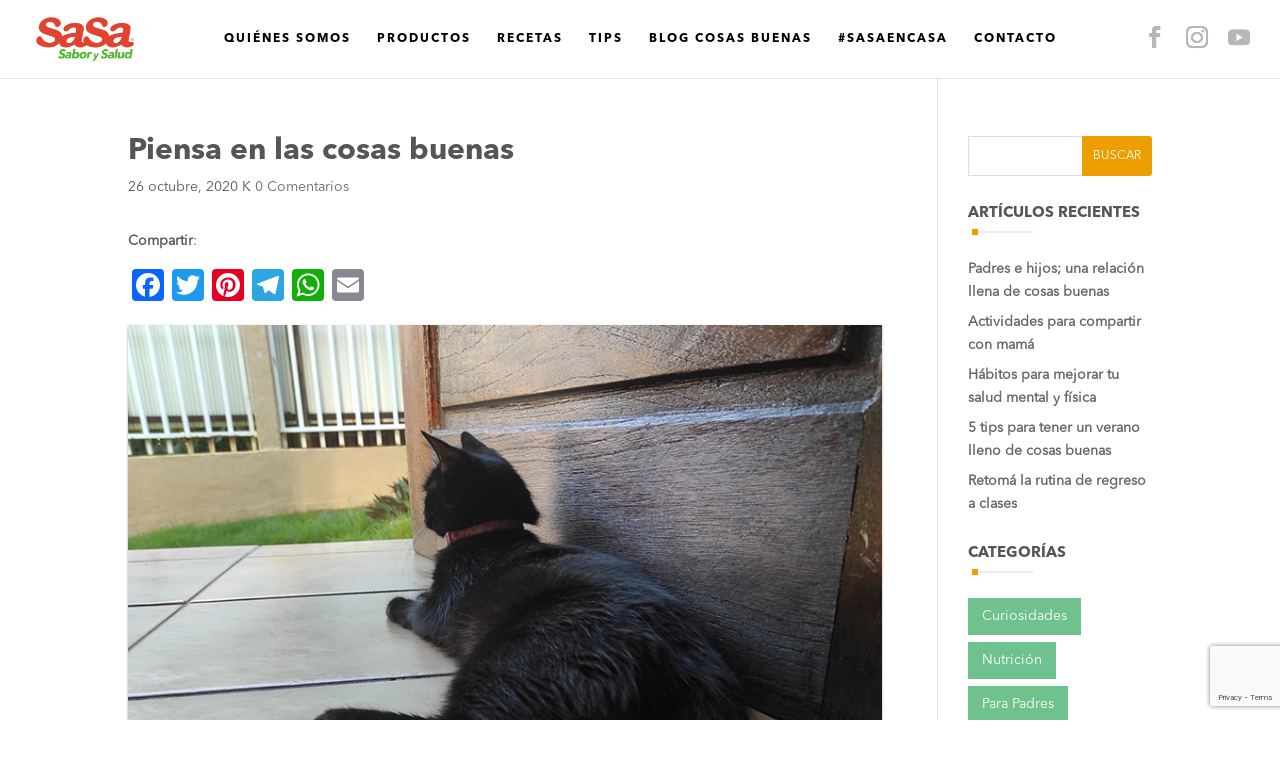

--- FILE ---
content_type: text/html; charset=utf-8
request_url: https://www.google.com/recaptcha/api2/anchor?ar=1&k=6Ld2AZkrAAAAAOMYV0Gm6rKfbeDQHaGcnQxt28io&co=aHR0cHM6Ly9zb21vc3Nhc2EuY29tOjQ0Mw..&hl=en&v=PoyoqOPhxBO7pBk68S4YbpHZ&size=invisible&anchor-ms=20000&execute-ms=30000&cb=hctb2ntp1hb1
body_size: 48431
content:
<!DOCTYPE HTML><html dir="ltr" lang="en"><head><meta http-equiv="Content-Type" content="text/html; charset=UTF-8">
<meta http-equiv="X-UA-Compatible" content="IE=edge">
<title>reCAPTCHA</title>
<style type="text/css">
/* cyrillic-ext */
@font-face {
  font-family: 'Roboto';
  font-style: normal;
  font-weight: 400;
  font-stretch: 100%;
  src: url(//fonts.gstatic.com/s/roboto/v48/KFO7CnqEu92Fr1ME7kSn66aGLdTylUAMa3GUBHMdazTgWw.woff2) format('woff2');
  unicode-range: U+0460-052F, U+1C80-1C8A, U+20B4, U+2DE0-2DFF, U+A640-A69F, U+FE2E-FE2F;
}
/* cyrillic */
@font-face {
  font-family: 'Roboto';
  font-style: normal;
  font-weight: 400;
  font-stretch: 100%;
  src: url(//fonts.gstatic.com/s/roboto/v48/KFO7CnqEu92Fr1ME7kSn66aGLdTylUAMa3iUBHMdazTgWw.woff2) format('woff2');
  unicode-range: U+0301, U+0400-045F, U+0490-0491, U+04B0-04B1, U+2116;
}
/* greek-ext */
@font-face {
  font-family: 'Roboto';
  font-style: normal;
  font-weight: 400;
  font-stretch: 100%;
  src: url(//fonts.gstatic.com/s/roboto/v48/KFO7CnqEu92Fr1ME7kSn66aGLdTylUAMa3CUBHMdazTgWw.woff2) format('woff2');
  unicode-range: U+1F00-1FFF;
}
/* greek */
@font-face {
  font-family: 'Roboto';
  font-style: normal;
  font-weight: 400;
  font-stretch: 100%;
  src: url(//fonts.gstatic.com/s/roboto/v48/KFO7CnqEu92Fr1ME7kSn66aGLdTylUAMa3-UBHMdazTgWw.woff2) format('woff2');
  unicode-range: U+0370-0377, U+037A-037F, U+0384-038A, U+038C, U+038E-03A1, U+03A3-03FF;
}
/* math */
@font-face {
  font-family: 'Roboto';
  font-style: normal;
  font-weight: 400;
  font-stretch: 100%;
  src: url(//fonts.gstatic.com/s/roboto/v48/KFO7CnqEu92Fr1ME7kSn66aGLdTylUAMawCUBHMdazTgWw.woff2) format('woff2');
  unicode-range: U+0302-0303, U+0305, U+0307-0308, U+0310, U+0312, U+0315, U+031A, U+0326-0327, U+032C, U+032F-0330, U+0332-0333, U+0338, U+033A, U+0346, U+034D, U+0391-03A1, U+03A3-03A9, U+03B1-03C9, U+03D1, U+03D5-03D6, U+03F0-03F1, U+03F4-03F5, U+2016-2017, U+2034-2038, U+203C, U+2040, U+2043, U+2047, U+2050, U+2057, U+205F, U+2070-2071, U+2074-208E, U+2090-209C, U+20D0-20DC, U+20E1, U+20E5-20EF, U+2100-2112, U+2114-2115, U+2117-2121, U+2123-214F, U+2190, U+2192, U+2194-21AE, U+21B0-21E5, U+21F1-21F2, U+21F4-2211, U+2213-2214, U+2216-22FF, U+2308-230B, U+2310, U+2319, U+231C-2321, U+2336-237A, U+237C, U+2395, U+239B-23B7, U+23D0, U+23DC-23E1, U+2474-2475, U+25AF, U+25B3, U+25B7, U+25BD, U+25C1, U+25CA, U+25CC, U+25FB, U+266D-266F, U+27C0-27FF, U+2900-2AFF, U+2B0E-2B11, U+2B30-2B4C, U+2BFE, U+3030, U+FF5B, U+FF5D, U+1D400-1D7FF, U+1EE00-1EEFF;
}
/* symbols */
@font-face {
  font-family: 'Roboto';
  font-style: normal;
  font-weight: 400;
  font-stretch: 100%;
  src: url(//fonts.gstatic.com/s/roboto/v48/KFO7CnqEu92Fr1ME7kSn66aGLdTylUAMaxKUBHMdazTgWw.woff2) format('woff2');
  unicode-range: U+0001-000C, U+000E-001F, U+007F-009F, U+20DD-20E0, U+20E2-20E4, U+2150-218F, U+2190, U+2192, U+2194-2199, U+21AF, U+21E6-21F0, U+21F3, U+2218-2219, U+2299, U+22C4-22C6, U+2300-243F, U+2440-244A, U+2460-24FF, U+25A0-27BF, U+2800-28FF, U+2921-2922, U+2981, U+29BF, U+29EB, U+2B00-2BFF, U+4DC0-4DFF, U+FFF9-FFFB, U+10140-1018E, U+10190-1019C, U+101A0, U+101D0-101FD, U+102E0-102FB, U+10E60-10E7E, U+1D2C0-1D2D3, U+1D2E0-1D37F, U+1F000-1F0FF, U+1F100-1F1AD, U+1F1E6-1F1FF, U+1F30D-1F30F, U+1F315, U+1F31C, U+1F31E, U+1F320-1F32C, U+1F336, U+1F378, U+1F37D, U+1F382, U+1F393-1F39F, U+1F3A7-1F3A8, U+1F3AC-1F3AF, U+1F3C2, U+1F3C4-1F3C6, U+1F3CA-1F3CE, U+1F3D4-1F3E0, U+1F3ED, U+1F3F1-1F3F3, U+1F3F5-1F3F7, U+1F408, U+1F415, U+1F41F, U+1F426, U+1F43F, U+1F441-1F442, U+1F444, U+1F446-1F449, U+1F44C-1F44E, U+1F453, U+1F46A, U+1F47D, U+1F4A3, U+1F4B0, U+1F4B3, U+1F4B9, U+1F4BB, U+1F4BF, U+1F4C8-1F4CB, U+1F4D6, U+1F4DA, U+1F4DF, U+1F4E3-1F4E6, U+1F4EA-1F4ED, U+1F4F7, U+1F4F9-1F4FB, U+1F4FD-1F4FE, U+1F503, U+1F507-1F50B, U+1F50D, U+1F512-1F513, U+1F53E-1F54A, U+1F54F-1F5FA, U+1F610, U+1F650-1F67F, U+1F687, U+1F68D, U+1F691, U+1F694, U+1F698, U+1F6AD, U+1F6B2, U+1F6B9-1F6BA, U+1F6BC, U+1F6C6-1F6CF, U+1F6D3-1F6D7, U+1F6E0-1F6EA, U+1F6F0-1F6F3, U+1F6F7-1F6FC, U+1F700-1F7FF, U+1F800-1F80B, U+1F810-1F847, U+1F850-1F859, U+1F860-1F887, U+1F890-1F8AD, U+1F8B0-1F8BB, U+1F8C0-1F8C1, U+1F900-1F90B, U+1F93B, U+1F946, U+1F984, U+1F996, U+1F9E9, U+1FA00-1FA6F, U+1FA70-1FA7C, U+1FA80-1FA89, U+1FA8F-1FAC6, U+1FACE-1FADC, U+1FADF-1FAE9, U+1FAF0-1FAF8, U+1FB00-1FBFF;
}
/* vietnamese */
@font-face {
  font-family: 'Roboto';
  font-style: normal;
  font-weight: 400;
  font-stretch: 100%;
  src: url(//fonts.gstatic.com/s/roboto/v48/KFO7CnqEu92Fr1ME7kSn66aGLdTylUAMa3OUBHMdazTgWw.woff2) format('woff2');
  unicode-range: U+0102-0103, U+0110-0111, U+0128-0129, U+0168-0169, U+01A0-01A1, U+01AF-01B0, U+0300-0301, U+0303-0304, U+0308-0309, U+0323, U+0329, U+1EA0-1EF9, U+20AB;
}
/* latin-ext */
@font-face {
  font-family: 'Roboto';
  font-style: normal;
  font-weight: 400;
  font-stretch: 100%;
  src: url(//fonts.gstatic.com/s/roboto/v48/KFO7CnqEu92Fr1ME7kSn66aGLdTylUAMa3KUBHMdazTgWw.woff2) format('woff2');
  unicode-range: U+0100-02BA, U+02BD-02C5, U+02C7-02CC, U+02CE-02D7, U+02DD-02FF, U+0304, U+0308, U+0329, U+1D00-1DBF, U+1E00-1E9F, U+1EF2-1EFF, U+2020, U+20A0-20AB, U+20AD-20C0, U+2113, U+2C60-2C7F, U+A720-A7FF;
}
/* latin */
@font-face {
  font-family: 'Roboto';
  font-style: normal;
  font-weight: 400;
  font-stretch: 100%;
  src: url(//fonts.gstatic.com/s/roboto/v48/KFO7CnqEu92Fr1ME7kSn66aGLdTylUAMa3yUBHMdazQ.woff2) format('woff2');
  unicode-range: U+0000-00FF, U+0131, U+0152-0153, U+02BB-02BC, U+02C6, U+02DA, U+02DC, U+0304, U+0308, U+0329, U+2000-206F, U+20AC, U+2122, U+2191, U+2193, U+2212, U+2215, U+FEFF, U+FFFD;
}
/* cyrillic-ext */
@font-face {
  font-family: 'Roboto';
  font-style: normal;
  font-weight: 500;
  font-stretch: 100%;
  src: url(//fonts.gstatic.com/s/roboto/v48/KFO7CnqEu92Fr1ME7kSn66aGLdTylUAMa3GUBHMdazTgWw.woff2) format('woff2');
  unicode-range: U+0460-052F, U+1C80-1C8A, U+20B4, U+2DE0-2DFF, U+A640-A69F, U+FE2E-FE2F;
}
/* cyrillic */
@font-face {
  font-family: 'Roboto';
  font-style: normal;
  font-weight: 500;
  font-stretch: 100%;
  src: url(//fonts.gstatic.com/s/roboto/v48/KFO7CnqEu92Fr1ME7kSn66aGLdTylUAMa3iUBHMdazTgWw.woff2) format('woff2');
  unicode-range: U+0301, U+0400-045F, U+0490-0491, U+04B0-04B1, U+2116;
}
/* greek-ext */
@font-face {
  font-family: 'Roboto';
  font-style: normal;
  font-weight: 500;
  font-stretch: 100%;
  src: url(//fonts.gstatic.com/s/roboto/v48/KFO7CnqEu92Fr1ME7kSn66aGLdTylUAMa3CUBHMdazTgWw.woff2) format('woff2');
  unicode-range: U+1F00-1FFF;
}
/* greek */
@font-face {
  font-family: 'Roboto';
  font-style: normal;
  font-weight: 500;
  font-stretch: 100%;
  src: url(//fonts.gstatic.com/s/roboto/v48/KFO7CnqEu92Fr1ME7kSn66aGLdTylUAMa3-UBHMdazTgWw.woff2) format('woff2');
  unicode-range: U+0370-0377, U+037A-037F, U+0384-038A, U+038C, U+038E-03A1, U+03A3-03FF;
}
/* math */
@font-face {
  font-family: 'Roboto';
  font-style: normal;
  font-weight: 500;
  font-stretch: 100%;
  src: url(//fonts.gstatic.com/s/roboto/v48/KFO7CnqEu92Fr1ME7kSn66aGLdTylUAMawCUBHMdazTgWw.woff2) format('woff2');
  unicode-range: U+0302-0303, U+0305, U+0307-0308, U+0310, U+0312, U+0315, U+031A, U+0326-0327, U+032C, U+032F-0330, U+0332-0333, U+0338, U+033A, U+0346, U+034D, U+0391-03A1, U+03A3-03A9, U+03B1-03C9, U+03D1, U+03D5-03D6, U+03F0-03F1, U+03F4-03F5, U+2016-2017, U+2034-2038, U+203C, U+2040, U+2043, U+2047, U+2050, U+2057, U+205F, U+2070-2071, U+2074-208E, U+2090-209C, U+20D0-20DC, U+20E1, U+20E5-20EF, U+2100-2112, U+2114-2115, U+2117-2121, U+2123-214F, U+2190, U+2192, U+2194-21AE, U+21B0-21E5, U+21F1-21F2, U+21F4-2211, U+2213-2214, U+2216-22FF, U+2308-230B, U+2310, U+2319, U+231C-2321, U+2336-237A, U+237C, U+2395, U+239B-23B7, U+23D0, U+23DC-23E1, U+2474-2475, U+25AF, U+25B3, U+25B7, U+25BD, U+25C1, U+25CA, U+25CC, U+25FB, U+266D-266F, U+27C0-27FF, U+2900-2AFF, U+2B0E-2B11, U+2B30-2B4C, U+2BFE, U+3030, U+FF5B, U+FF5D, U+1D400-1D7FF, U+1EE00-1EEFF;
}
/* symbols */
@font-face {
  font-family: 'Roboto';
  font-style: normal;
  font-weight: 500;
  font-stretch: 100%;
  src: url(//fonts.gstatic.com/s/roboto/v48/KFO7CnqEu92Fr1ME7kSn66aGLdTylUAMaxKUBHMdazTgWw.woff2) format('woff2');
  unicode-range: U+0001-000C, U+000E-001F, U+007F-009F, U+20DD-20E0, U+20E2-20E4, U+2150-218F, U+2190, U+2192, U+2194-2199, U+21AF, U+21E6-21F0, U+21F3, U+2218-2219, U+2299, U+22C4-22C6, U+2300-243F, U+2440-244A, U+2460-24FF, U+25A0-27BF, U+2800-28FF, U+2921-2922, U+2981, U+29BF, U+29EB, U+2B00-2BFF, U+4DC0-4DFF, U+FFF9-FFFB, U+10140-1018E, U+10190-1019C, U+101A0, U+101D0-101FD, U+102E0-102FB, U+10E60-10E7E, U+1D2C0-1D2D3, U+1D2E0-1D37F, U+1F000-1F0FF, U+1F100-1F1AD, U+1F1E6-1F1FF, U+1F30D-1F30F, U+1F315, U+1F31C, U+1F31E, U+1F320-1F32C, U+1F336, U+1F378, U+1F37D, U+1F382, U+1F393-1F39F, U+1F3A7-1F3A8, U+1F3AC-1F3AF, U+1F3C2, U+1F3C4-1F3C6, U+1F3CA-1F3CE, U+1F3D4-1F3E0, U+1F3ED, U+1F3F1-1F3F3, U+1F3F5-1F3F7, U+1F408, U+1F415, U+1F41F, U+1F426, U+1F43F, U+1F441-1F442, U+1F444, U+1F446-1F449, U+1F44C-1F44E, U+1F453, U+1F46A, U+1F47D, U+1F4A3, U+1F4B0, U+1F4B3, U+1F4B9, U+1F4BB, U+1F4BF, U+1F4C8-1F4CB, U+1F4D6, U+1F4DA, U+1F4DF, U+1F4E3-1F4E6, U+1F4EA-1F4ED, U+1F4F7, U+1F4F9-1F4FB, U+1F4FD-1F4FE, U+1F503, U+1F507-1F50B, U+1F50D, U+1F512-1F513, U+1F53E-1F54A, U+1F54F-1F5FA, U+1F610, U+1F650-1F67F, U+1F687, U+1F68D, U+1F691, U+1F694, U+1F698, U+1F6AD, U+1F6B2, U+1F6B9-1F6BA, U+1F6BC, U+1F6C6-1F6CF, U+1F6D3-1F6D7, U+1F6E0-1F6EA, U+1F6F0-1F6F3, U+1F6F7-1F6FC, U+1F700-1F7FF, U+1F800-1F80B, U+1F810-1F847, U+1F850-1F859, U+1F860-1F887, U+1F890-1F8AD, U+1F8B0-1F8BB, U+1F8C0-1F8C1, U+1F900-1F90B, U+1F93B, U+1F946, U+1F984, U+1F996, U+1F9E9, U+1FA00-1FA6F, U+1FA70-1FA7C, U+1FA80-1FA89, U+1FA8F-1FAC6, U+1FACE-1FADC, U+1FADF-1FAE9, U+1FAF0-1FAF8, U+1FB00-1FBFF;
}
/* vietnamese */
@font-face {
  font-family: 'Roboto';
  font-style: normal;
  font-weight: 500;
  font-stretch: 100%;
  src: url(//fonts.gstatic.com/s/roboto/v48/KFO7CnqEu92Fr1ME7kSn66aGLdTylUAMa3OUBHMdazTgWw.woff2) format('woff2');
  unicode-range: U+0102-0103, U+0110-0111, U+0128-0129, U+0168-0169, U+01A0-01A1, U+01AF-01B0, U+0300-0301, U+0303-0304, U+0308-0309, U+0323, U+0329, U+1EA0-1EF9, U+20AB;
}
/* latin-ext */
@font-face {
  font-family: 'Roboto';
  font-style: normal;
  font-weight: 500;
  font-stretch: 100%;
  src: url(//fonts.gstatic.com/s/roboto/v48/KFO7CnqEu92Fr1ME7kSn66aGLdTylUAMa3KUBHMdazTgWw.woff2) format('woff2');
  unicode-range: U+0100-02BA, U+02BD-02C5, U+02C7-02CC, U+02CE-02D7, U+02DD-02FF, U+0304, U+0308, U+0329, U+1D00-1DBF, U+1E00-1E9F, U+1EF2-1EFF, U+2020, U+20A0-20AB, U+20AD-20C0, U+2113, U+2C60-2C7F, U+A720-A7FF;
}
/* latin */
@font-face {
  font-family: 'Roboto';
  font-style: normal;
  font-weight: 500;
  font-stretch: 100%;
  src: url(//fonts.gstatic.com/s/roboto/v48/KFO7CnqEu92Fr1ME7kSn66aGLdTylUAMa3yUBHMdazQ.woff2) format('woff2');
  unicode-range: U+0000-00FF, U+0131, U+0152-0153, U+02BB-02BC, U+02C6, U+02DA, U+02DC, U+0304, U+0308, U+0329, U+2000-206F, U+20AC, U+2122, U+2191, U+2193, U+2212, U+2215, U+FEFF, U+FFFD;
}
/* cyrillic-ext */
@font-face {
  font-family: 'Roboto';
  font-style: normal;
  font-weight: 900;
  font-stretch: 100%;
  src: url(//fonts.gstatic.com/s/roboto/v48/KFO7CnqEu92Fr1ME7kSn66aGLdTylUAMa3GUBHMdazTgWw.woff2) format('woff2');
  unicode-range: U+0460-052F, U+1C80-1C8A, U+20B4, U+2DE0-2DFF, U+A640-A69F, U+FE2E-FE2F;
}
/* cyrillic */
@font-face {
  font-family: 'Roboto';
  font-style: normal;
  font-weight: 900;
  font-stretch: 100%;
  src: url(//fonts.gstatic.com/s/roboto/v48/KFO7CnqEu92Fr1ME7kSn66aGLdTylUAMa3iUBHMdazTgWw.woff2) format('woff2');
  unicode-range: U+0301, U+0400-045F, U+0490-0491, U+04B0-04B1, U+2116;
}
/* greek-ext */
@font-face {
  font-family: 'Roboto';
  font-style: normal;
  font-weight: 900;
  font-stretch: 100%;
  src: url(//fonts.gstatic.com/s/roboto/v48/KFO7CnqEu92Fr1ME7kSn66aGLdTylUAMa3CUBHMdazTgWw.woff2) format('woff2');
  unicode-range: U+1F00-1FFF;
}
/* greek */
@font-face {
  font-family: 'Roboto';
  font-style: normal;
  font-weight: 900;
  font-stretch: 100%;
  src: url(//fonts.gstatic.com/s/roboto/v48/KFO7CnqEu92Fr1ME7kSn66aGLdTylUAMa3-UBHMdazTgWw.woff2) format('woff2');
  unicode-range: U+0370-0377, U+037A-037F, U+0384-038A, U+038C, U+038E-03A1, U+03A3-03FF;
}
/* math */
@font-face {
  font-family: 'Roboto';
  font-style: normal;
  font-weight: 900;
  font-stretch: 100%;
  src: url(//fonts.gstatic.com/s/roboto/v48/KFO7CnqEu92Fr1ME7kSn66aGLdTylUAMawCUBHMdazTgWw.woff2) format('woff2');
  unicode-range: U+0302-0303, U+0305, U+0307-0308, U+0310, U+0312, U+0315, U+031A, U+0326-0327, U+032C, U+032F-0330, U+0332-0333, U+0338, U+033A, U+0346, U+034D, U+0391-03A1, U+03A3-03A9, U+03B1-03C9, U+03D1, U+03D5-03D6, U+03F0-03F1, U+03F4-03F5, U+2016-2017, U+2034-2038, U+203C, U+2040, U+2043, U+2047, U+2050, U+2057, U+205F, U+2070-2071, U+2074-208E, U+2090-209C, U+20D0-20DC, U+20E1, U+20E5-20EF, U+2100-2112, U+2114-2115, U+2117-2121, U+2123-214F, U+2190, U+2192, U+2194-21AE, U+21B0-21E5, U+21F1-21F2, U+21F4-2211, U+2213-2214, U+2216-22FF, U+2308-230B, U+2310, U+2319, U+231C-2321, U+2336-237A, U+237C, U+2395, U+239B-23B7, U+23D0, U+23DC-23E1, U+2474-2475, U+25AF, U+25B3, U+25B7, U+25BD, U+25C1, U+25CA, U+25CC, U+25FB, U+266D-266F, U+27C0-27FF, U+2900-2AFF, U+2B0E-2B11, U+2B30-2B4C, U+2BFE, U+3030, U+FF5B, U+FF5D, U+1D400-1D7FF, U+1EE00-1EEFF;
}
/* symbols */
@font-face {
  font-family: 'Roboto';
  font-style: normal;
  font-weight: 900;
  font-stretch: 100%;
  src: url(//fonts.gstatic.com/s/roboto/v48/KFO7CnqEu92Fr1ME7kSn66aGLdTylUAMaxKUBHMdazTgWw.woff2) format('woff2');
  unicode-range: U+0001-000C, U+000E-001F, U+007F-009F, U+20DD-20E0, U+20E2-20E4, U+2150-218F, U+2190, U+2192, U+2194-2199, U+21AF, U+21E6-21F0, U+21F3, U+2218-2219, U+2299, U+22C4-22C6, U+2300-243F, U+2440-244A, U+2460-24FF, U+25A0-27BF, U+2800-28FF, U+2921-2922, U+2981, U+29BF, U+29EB, U+2B00-2BFF, U+4DC0-4DFF, U+FFF9-FFFB, U+10140-1018E, U+10190-1019C, U+101A0, U+101D0-101FD, U+102E0-102FB, U+10E60-10E7E, U+1D2C0-1D2D3, U+1D2E0-1D37F, U+1F000-1F0FF, U+1F100-1F1AD, U+1F1E6-1F1FF, U+1F30D-1F30F, U+1F315, U+1F31C, U+1F31E, U+1F320-1F32C, U+1F336, U+1F378, U+1F37D, U+1F382, U+1F393-1F39F, U+1F3A7-1F3A8, U+1F3AC-1F3AF, U+1F3C2, U+1F3C4-1F3C6, U+1F3CA-1F3CE, U+1F3D4-1F3E0, U+1F3ED, U+1F3F1-1F3F3, U+1F3F5-1F3F7, U+1F408, U+1F415, U+1F41F, U+1F426, U+1F43F, U+1F441-1F442, U+1F444, U+1F446-1F449, U+1F44C-1F44E, U+1F453, U+1F46A, U+1F47D, U+1F4A3, U+1F4B0, U+1F4B3, U+1F4B9, U+1F4BB, U+1F4BF, U+1F4C8-1F4CB, U+1F4D6, U+1F4DA, U+1F4DF, U+1F4E3-1F4E6, U+1F4EA-1F4ED, U+1F4F7, U+1F4F9-1F4FB, U+1F4FD-1F4FE, U+1F503, U+1F507-1F50B, U+1F50D, U+1F512-1F513, U+1F53E-1F54A, U+1F54F-1F5FA, U+1F610, U+1F650-1F67F, U+1F687, U+1F68D, U+1F691, U+1F694, U+1F698, U+1F6AD, U+1F6B2, U+1F6B9-1F6BA, U+1F6BC, U+1F6C6-1F6CF, U+1F6D3-1F6D7, U+1F6E0-1F6EA, U+1F6F0-1F6F3, U+1F6F7-1F6FC, U+1F700-1F7FF, U+1F800-1F80B, U+1F810-1F847, U+1F850-1F859, U+1F860-1F887, U+1F890-1F8AD, U+1F8B0-1F8BB, U+1F8C0-1F8C1, U+1F900-1F90B, U+1F93B, U+1F946, U+1F984, U+1F996, U+1F9E9, U+1FA00-1FA6F, U+1FA70-1FA7C, U+1FA80-1FA89, U+1FA8F-1FAC6, U+1FACE-1FADC, U+1FADF-1FAE9, U+1FAF0-1FAF8, U+1FB00-1FBFF;
}
/* vietnamese */
@font-face {
  font-family: 'Roboto';
  font-style: normal;
  font-weight: 900;
  font-stretch: 100%;
  src: url(//fonts.gstatic.com/s/roboto/v48/KFO7CnqEu92Fr1ME7kSn66aGLdTylUAMa3OUBHMdazTgWw.woff2) format('woff2');
  unicode-range: U+0102-0103, U+0110-0111, U+0128-0129, U+0168-0169, U+01A0-01A1, U+01AF-01B0, U+0300-0301, U+0303-0304, U+0308-0309, U+0323, U+0329, U+1EA0-1EF9, U+20AB;
}
/* latin-ext */
@font-face {
  font-family: 'Roboto';
  font-style: normal;
  font-weight: 900;
  font-stretch: 100%;
  src: url(//fonts.gstatic.com/s/roboto/v48/KFO7CnqEu92Fr1ME7kSn66aGLdTylUAMa3KUBHMdazTgWw.woff2) format('woff2');
  unicode-range: U+0100-02BA, U+02BD-02C5, U+02C7-02CC, U+02CE-02D7, U+02DD-02FF, U+0304, U+0308, U+0329, U+1D00-1DBF, U+1E00-1E9F, U+1EF2-1EFF, U+2020, U+20A0-20AB, U+20AD-20C0, U+2113, U+2C60-2C7F, U+A720-A7FF;
}
/* latin */
@font-face {
  font-family: 'Roboto';
  font-style: normal;
  font-weight: 900;
  font-stretch: 100%;
  src: url(//fonts.gstatic.com/s/roboto/v48/KFO7CnqEu92Fr1ME7kSn66aGLdTylUAMa3yUBHMdazQ.woff2) format('woff2');
  unicode-range: U+0000-00FF, U+0131, U+0152-0153, U+02BB-02BC, U+02C6, U+02DA, U+02DC, U+0304, U+0308, U+0329, U+2000-206F, U+20AC, U+2122, U+2191, U+2193, U+2212, U+2215, U+FEFF, U+FFFD;
}

</style>
<link rel="stylesheet" type="text/css" href="https://www.gstatic.com/recaptcha/releases/PoyoqOPhxBO7pBk68S4YbpHZ/styles__ltr.css">
<script nonce="yZ6RuSWoFdvPttjfzf67FQ" type="text/javascript">window['__recaptcha_api'] = 'https://www.google.com/recaptcha/api2/';</script>
<script type="text/javascript" src="https://www.gstatic.com/recaptcha/releases/PoyoqOPhxBO7pBk68S4YbpHZ/recaptcha__en.js" nonce="yZ6RuSWoFdvPttjfzf67FQ">
      
    </script></head>
<body><div id="rc-anchor-alert" class="rc-anchor-alert"></div>
<input type="hidden" id="recaptcha-token" value="[base64]">
<script type="text/javascript" nonce="yZ6RuSWoFdvPttjfzf67FQ">
      recaptcha.anchor.Main.init("[\x22ainput\x22,[\x22bgdata\x22,\x22\x22,\[base64]/[base64]/[base64]/[base64]/[base64]/UltsKytdPUU6KEU8MjA0OD9SW2wrK109RT4+NnwxOTI6KChFJjY0NTEyKT09NTUyOTYmJk0rMTxjLmxlbmd0aCYmKGMuY2hhckNvZGVBdChNKzEpJjY0NTEyKT09NTYzMjA/[base64]/[base64]/[base64]/[base64]/[base64]/[base64]/[base64]\x22,\[base64]\\u003d\x22,\[base64]/[base64]/Di2Mgw4pLAjIrUAVCwrFhw4PChQLDsy7Cp0t3w40mwpA3w6B/X8KoFm3DlkjDpsKiwo5HHHNowq/[base64]/Ch8KZw4vDhDvDu8O9w4vDgMKhTsKRw7fDjQApOsOtw7xjFlUlwprDiwjDgzcJO1DClBnCm0hAPsOjDQEywpgVw6tdwrzCuwfDmi7Cv8OcaFFOd8O/UzvDsH03Jk0+wrDDgsOyJxtkScKpY8K+w4Izw6XDlMOGw7R/BDUZGn5vG8OvUcKtVcO5LQHDn1DDmGzCv1BqGD0YwrFgFETDql0cEsKLwrcFU8K8w5RGwrlQw4fCnMKywqzDlTTDgXfCrzpFw7xswrXDq8OUw4vCsjU9wr3DvHXCgcKYw6Abw4LCpULChi8TWEQ/FjbCq8KqwrJ+wonDvCzDlcOqwrg2w7XDicKdH8KRAcOoFx3CpAAOw6/CgcOZwonDqcOYEsOtFnBCwo9jLVvDisObwodUw7TDsF/[base64]/[base64]/bcOfV1o1esKUGsK8J2Rqw5EiYWPCgcKMVsKLw4nDsyfDgm3Dl8Kaw4fDh0Uxa8Omw4PCisOebcOEwrV6wovDssOLZsK/Q8Odw4bDjMOpfGIAwr9iD8O6AcO8w53ChcKkUBZSScObScOJw7ZXwr/Do8OjF8K9esKEDVbDtcKzwq56asKcGxRpFcOLw41nw7Y7Z8OsYsONwqRsw7MDw4rDkMKtUwbDjcK1wq43MGfDhcO0P8KlWHPCiUXCoMObfmx5IMO2KsOYIB4ycMO7DcOWScKQCMOHLSYZBUkBGMONJyQ3ZiTDlxR2w6F0DgFNacKqWW/Ck21bw7Jbw4xYUFpyw4XCgsKARWxrwrFjwo9Mw5fDpj3DgwvDtsKdcxvCmGvClcOHA8O/w5UiSMO2GxnDh8ODw73DsgHCqX3Dk1JNwpTCjVTCsMO6TMOUTiB6H27Cv8OQwo9Ow49Pw59gw5PDvsKEUsKiXMKRwoFEWTZYbcOcR1omwo0uOnYrwqw7wo5GZykQLwR5wobDlA3DqU3Dj8OCwpg/w4HCtD7DisOPWlPDg2xpwq3CiDVtSSPDpSdtw57DlHYQwqvCh8Odw6XDsyXCoRrCuFZ0TiEbw5PCgBMbwq3Cv8OvwqjDp3cYwo0/[base64]/EHR+R0NVwrlLUxtqw5TCpi5gdmHDgXPDqMOUw79twrDDrMOkGMKcwrFPwq3CiTdMwpHDnG/CiA4/w6lhw4FpT8O8b8KQdcKDwpB6w7zCilo+wp7DsgZrw4MDw49lBsKBw4YlBMKFcsOcwrVYdcOFH2fDth/CgMKIwo9mKMOzw5/[base64]/[base64]/DhcOTw6IeWMOxw7LCl03DscOnNcKPfsOcwpDDjkfCscKPQMOLw6rDoAdXwpJjcsOGwrbDkEcvwrkOwqbCnRjCsCIKw7DCuWnDkTMDEcKrGUnCqXMlDcKGFikOBsKcNsKjSBHCrBrDisOTZGNWw61cwoIiG8Kww4fCocKYGW/CoMKIw6wGw792wrNaBknCs8O9w7xEwqHDrTnCjwXCk8OJOsK4dytbXxICwrfDn00fwp7DucKkw5/CtCJhDBTCjcOXHMOVwrBqdjlaQcKdacOvOj48YVDDssKkWHxkw5FfwrUnRsKvw57CrMK8HMOqw4lWUcO9wqzCuWLDlR59ZHNXNcOqw4MVw4RUWlINw5jDqkfCiMKmdcO9BB/[base64]/c8Omw4XClMKfw74awoXDvDjCgsOPEyjDn8OkT114wq3DqsKGwqVGwrvCnTTCssObw6FFwpPChcKHP8K/w78/emYpUXTDjsKHMMKgwprCsH7Dr8KgwoHCm8OkwpTDgyF5AhTCulXCp00EXi8fwq0wdMK9PH9vw7fCvjrDgVPCvsKZCMKGwr07VMOEwozCpn3DnCsFwqnCqMK/eHgAwpLCrHZAUsKCM1zDmsOSFsOXwp0nwo0JwoQZw4jDhT3CmMOnw4smw5TCrcOsw4lOWw7CmT/DvMOEw5FNw5TCnGTCmsO7wrPClz1XccK/wohfw5wkw6l2TX/DvTFXLj7DsMO7w7TCokFowqMfw4gAw7bCsMOfVsKbO1vDssOZw6jDjMOXAMOdTB/Di3V2XMKKcEdkwpjCiw/Dj8OXw41CJgNbw7ohwrXDicOVwoTDicK+w5M2IMOEw4RbwonDtcOAN8Kmwq0xRVrCh0zCn8OnwqHDqg4DwqtwRMOBwr/[base64]/Du37DtWFuw5lLDcOHwoZDK8OOw4cmacOdOsK2wrMgw4puXxXCtsOlWDjDnFvCugTDkMK2ccOpwqgrwonDvz5yIQ8Tw4dqwqsAVsO3I0HDs0d7fynCr8OqwpxaA8K7VsKYw4MxZMKjwq5zM0JEw4DDkcKpEmbDsMKcwqvDgcKKUQcEw5JQAhZDAh/DpDxsQQB7wqzDnhQMd2ZKQsObwrvDucKrwo3DjUFVIA7CjsK2JMK4F8Olw5DCuDU4w5UYeHvDr18Ywq/Ciic3w5bDkCPDrcOafcKBw5Q9w4BQwr86wql/woFhw4XCrzw9EcOPeMOIJwLClkfCpxUHdBY8wotmw489wopYw5Now6/Cj8K5DMKxwrjCiE9Jw6YYwr3Cpg8SwoRaw47Cu8OdDTbCvEMSIcOTw5Nsw5cKwr7CnlHDpsKBw4MTIHpCwp4tw6V4wqMDCXB0wrXCtcKkN8KXwr/[base64]/w4YdRzQ6bVoAOMORd1Rmwqsxw6/DtVAKMg/Dqx/CocK6ZXglw453wqxnMMO1DVF9w53CisOAw6M8w6bDn37DpcO0DhU8CRkQw5RgR8K4w6DCils4w7nClRMLfSTDs8Oxw7fCgMOAwoYIwqnDoSJWworCgMObEcOlwq5PwoHDnAPDmcOMNAtxAMKtwrUNUksxw4MFHW5FCcKkJcK3w5/Du8OFGhJtAxtqL8Kqwpkdw7NkKiTCiVAkw5/Dl2UKw7wCw4vCmF0qWHvCg8O8w4FELcKpwqnDknLDqsOYwrvDusO2ScO5w6jCpEkRwqcUGMKVwrnDjsOjBiIyw6fDliTCqsOrI07DicO1worDmsOiwpTDjQfDtsKZw4rCnE4xGFUvZj9zA8KqOk1DYAd/dBXCvyzDmGV1w5TDoQg6PsOew4UXwr/CjzXDghXDgcKJw658J28URMOaZAnCn8O3GjrCgMOQw4lpw60hXsOawol/ccOOMDNDacOgwqDDnQlIw7XCixfDgHfDtUnCn8O6wqFkwonCmCPDm3d0w4V6w5/Dl8OewotTWEjDrMOZKBFMEGQJwo4zOS7CpMK/XsKTXVxpwoxew6J1HcKsFsOlw7/CicKqw5nDjBh6U8KaEVLCmkR2TDgLwqY5SkAQCcKxLUxvdHV/VEhediQwKsOXHQdxwqPDpljDhMKmw7MSw5bDphnColYhecOUw73DhkIHLcOhLGfCt8OEwq0iw5DCgiQEwqXCl8Kgw7LDnMOfP8KSw5jDhkhdDsOMwo9hwpUFwqBoJkgjQV8NKMKiwpTDqsK/TMOlwqPCok8Hw6PClmU0wrRVwpszw7wnd8OONMOxwpcXbcObwqY/STcKwocrFmduw7gDJ8OWwrfDjzDDjMKCwq/CpxDCmifCg8OOesONIsKCwoYhw70PIMOVwoszb8OrwqoOw5jCtRrDtTsuMzrDpDobHcKPwqfDjMO4XVjCn3VvwpwYw5s2woXDjywIS2rDosOOwoJewo/DvsKhw4E7Q1Z5wp3DucOswrbDjMKmwr83aMK0w5HDrcKDVcOibcOiJR9NAcOUw5PCkiUnwqfCrX4cwpAZw7LDgGQTKcKLWcKxa8OFOcONw7UfGMO/KS/Dv8OlasK9w4siVU3DisKZw7bDjifCq1QSdlNQPGsjwoHDsR3DhwbDn8KgH0TDvVrDvX/CnAPChsKvwr8Uw6M+ckYkwqLCmVQSw4vDqsObw5zDiFA3woTDmX8senphw7guZcKIwqnCsknDsV/CmMONw5cHwqZEXsOpw4TCrmZpw7tJHwYQwq1KUBcSaBx+wpE3D8KuLsOeWkYbQMOwWG/[base64]/CiFDDpMK0wpNtw6EOAcOCcmXCv8OowoRvAAPDjMKQTifDjMKNfsOLwo7ChQsFwpLCp0pjw6oxG8ODD1fDn2DDtArCicKibsOVw7cITcOEOcOXJ8KCdsK0QVrDojV0fsKaT8KkfiQuwoLDicO3w58MG8O9EH/Dp8ORw6zCrFgWT8O3wqgYwoUhw63Ds1geDcKSwpxuGMK7wpIFTh9xw7PDgsK3OMKVwpHDtsK6DMKmIS3DlcO1wr9KwpfDnMKlwr/DtMK7TcOGDRxiw70XYMKXc8OZcB87wpc1bAzDtFYkJlYkwoTCssK6wqVPwoXDlsOzeDLCgQrCmcKlEsOYw6/CglXCqcOrSMO+G8OyfSsnw7kLacONBsOzHcOswqnDpi/DisKnw6QMEMO/PW3DnExswpUJFcK0GA5+R8OSwod2VHjCh2bDhnbCqwPCpUdCwowaw7jCnRbCpB1Two0vw7DCny7DlMOgelHChFPCucO+w77DuMONF0/[base64]/DosKfR8KawolewrvDg0gIwpfDrMOlXMOQDMKPwoLCisOcOcOww6Aew4PDocKqMgU6wpvCs1lAw7pTMGwdwpbDtyzCskLDusO0egDCnsOTdUtKRCUiwpwbKQcQXcO8Q1lSEEoaMhFgC8OQMsO1B8K7McK2wrgEFsOXOsOAeFjCi8O9FhbChR/DoMOWM8OPFXwQY8KCbyjCqMOZZMOdw7IrZsOpemjDrFktbMK2wovDmw/DtcKhBi4jGTXCpDV3w7EufsK4w4rDjyhqwrwHwr7DmSrDr0rCu2LDo8KcwqV+KcK/OMKfw6d2wpDDgxvDqsKew7nDhcOcBMK1WcOcIRJnwrnDsBnCrRTDgX5xw5sdw4TCqMOLw5d+NMKOQ8O/w6fDpsKOVsKQwqLCnHfCgHPCmD3CqWBww5FdXsKUw5FgSRMEwrjDtH5DACTDnQDCosOtc21pw4jDqAfDoncrw6FawpPCtcO+wpt7csKhBMOCRcObw6Vww7fCnxxNPMKkA8O/w7DChMKow5LDlcKSKMK9w5fCosO+w5DDrMKXwrYEw41YbzgQH8K6w4fDi8OfN2J7FFQ2w4IDKmbCk8OJY8KHw77CrMOBwrzDtMOFEsOSRSzDtsKKBMOrHTjDt8Kowpgkwp/[base64]/DtljDo8K4w7DCtSzCjcOCw6A0w6oDw6tdwpzDo8KUw7PCgBNBKi9NQiE+wpLDrcO7wo7CrsO7w5fCihjDqg4Zcl57OMOCekrDq2g1w5XCs8K/[base64]/CocObQMODLUpkbTPCvzdHwqEywp3DmwDDqHIowqXDucKnTMKdP8KHwqvDgMKzw4tbKMOuFMKGDHPCjQbDqmdrG3jDs8OpwqR/Qih9w6nDsis2YHrDhFUGL8K3c39hw7fCtgfCgEJ4w4JxwrBQHTvDu8KdHgtVNSBAw57CvwZtwr/Ch8KjDnjCscORw4LDi3PCl3rCr8KWw6fCqMOLw6FPdMKhwpTCikzDo1nCqF3CpCJmw4pow6zDjifDlBw8MMKPb8Kuw715w79wTxXCthJmwrdRD8O5AwFbwrYZwqYIwrxpwqjCn8Kpw6PDusOTwq8Aw48uw5HDp8KXBw/CiMO/asOLwo9UEcOdVwQqw6UAw4rClMOjAQljwqMRw5rDh39ow6MLBS1xf8KsPFfDgMOlwqvDq3jCjDI7RT9YPMKZEMOFwrvDpHhpa1/[base64]/CjU7DmU7CjsOzDsONw5fDvMKWw4vDs8KcCRBlwp98wpbDt2x/wpjCm8Obw7wIw7gOwrfCtcKYQQvDmn7DncO1wqoGw64YZ8Kuw4fCt2fDscOQwqXCgMOqSCfDssOVw6bDnynCtcK4ZmvCjHYCw4PCuMOowpw4HsKnwr/Cpk5+w5t+w5DCosODW8OkJwHCgcOIJHXDsHlIwpXCrwAewr9ow5kjVm/DhDRow41WwqEMwotkwrx+wqZMNmfCi2HCocKYw7/Cg8KDw6chw6xSw71RwovCmMKdAzYgw6Q8woc3wpnCjATDk8OOeMKacXnCnWp2XMONXg1dVMKrwqTDpQfCgjkDw6Zqw7bDtMKuwokIW8KZw6xvw5xfKxFUw4lvAXsXw63DmFXDm8OGD8O8HcOnJFsyRRVswqvClsOhwpheU8OmwoIRw54bw5HCh8OGUgtqNFPCmcO/[base64]/woDCikU1wrdnYMOtenslYMKNw4bDtVnClAdLwqvCl1bCkcOgw7/DlADDq8OvwprDgMOrfcOjJj3Cg8OlLsKzIz1LW01GcQPCi0VnwqfCj13DhXjCvcOgCcOyQhACMz/[base64]/DlywRw43DlsKqwprDmX/[base64]/wq3ChcOSK0zCh0gxYsOLBsKcwoklY0XDozVmwqfCrg56wrrCkwoVcMOlFMK4H3/Dq8OAwqfDtDvDg1gBPsOYwofDssOICwnCqsKRGMOew6p/[base64]/wqnDtW5gw7pFJMKWVMKnbsOHB8KAMcONL05aw4Zew47DpzwhHh4fwrnCt8KxLxhcwqrCuEsCwrMHw63CkCrDoxrCqwbDgcO2S8Knw6R5wowXw68hIcO0wojCuHgqV8OwXUzDtkzDscOccD7DrDtKWENjYcKaLxQ2wqAhwrzDpFoJw7/DmcKww57CnjcRI8KKwrbDlsO4wplXw7sFI0YScybCpi3Coi7CoV7CtcKUOcKAwqrDtiLClFEvw7cvKMKeNVjCtMK5w7DCvcKJLsKBdR5ywpBuwrp5w4ZTw4FcfMKYWF4JPT0mbcOQGwXCisK+wrMewrLDlg45w58GwrpQwptAaDFKFBopccOtfQ/CpmTDpMOAXWtwwq3Dt8ONw44Bwq3DlU4BVgIKw6XCjcK4EMOiPMKkw5FpQW3ChxLClEtywqh4HsK7w5PDrsKzAMKVYCfDosO+RsO7JMKwPGnClMKsw5XChR/CqjtBw5hrfcKbwr5Dw7fCucOMSgbDnsK/w4ItEQdyw5cWXgBQw4FtSMOzwrPDm8KvQAoVSSLCm8KZw5bDqWHCgMOdEMKBHnnDlMKOKE7CrBhiKghDRcKPwrrDvMKFwqnDsBsdNMOtCwvClnMswoBowrXCvsK7JixCEcK7YcOQdzvDqxHDkMO0A15Ta0MXwqnDkmbDikvDsUvDtsO7Y8K6LcKpwrzCmcOaKnl2wr/CmcOxFwNiwrjDmMOuwpDCqMOOecOrEEFWw7VWwpk3wqnChMOXwqBSWkXCosKyw7JzfS0wwoY1JcK/RQPChEVsfGhqw6luaMOleMK8w6Agw6BZL8KqUjFowrwgwqPDnMKqezV/w5HClMKOwojDvMOOF3LDkFlow7nDvhkeZ8OfD3EzaAHDqg/CkD1Jw6k0JXY8wrB/aMO8SSdGw6jDoG7DksKqw4FOwqTCv8OFw7jCk2MAKcKcwqTCrMK4Q8K8d0LCpxDDqmDDnMOibcKmw48Zwq3DhDM/[base64]/DtsO8w5BTwotQwpkEalbDlXzDqHPDkTUNIxxecsKWAsKpw4cOBSDDlMKvw47CrsOEHknDhTzCicOqGcKLPQjCn8KGw61Vw6wAwo/CgVoawonCkQ/[base64]/DksKSLRk+wpPCtkE+KsOuwpQNR8Ofwoo1c0pcfsOjaMK0dkrDuyB2wpwOw4bDusKWw7EkSsO8w5/[base64]/[base64]/[base64]/DtcOnS8O+wr4oA8OsUkpkbjbDncOoZMKPwqTClsOiYH/CvC3Dvl/CkhZSacOPD8OMwrLDgMOqwqFcwpdRZmV4McOEwpYsCMOhV1HCpMKucRHDlTQXeHVQMXHDoMKqwpB/PSbCjcKHIG/[base64]/CucKow4DClcK8w51XNcKEX8KQwobDtxfCqMKKwq0iECwIN2rClcK/QGYFIMKaeXnClMOjwpzDhR8Hw73CnVjCiHPCoBtXBMKAwqfCllpNwo/DiQpqwoPDuE/CksKJBEwjwoHCu8Kuw6rDg1TCk8OqHcONcS5UIBsBFsOtwrXDqx5+eQDCrsOywpvDrMKubcK2w71QMgnCt8OAQQ4bwrLDr8Oew4Row74Mw4PCmsOcdGwAM8OhG8Ojw7XCmsKORsKOw6ETJsKOwqbDuzt/VcKda8OPKcOqMsKsFRfCssOLZFAzMgMWw6xTJAMEFcKQwqkcJUxLwpg1w7bCgBjDjm0GwodCWy7CscOiwr8pTcOFwpANw63DqmnCgW9NHUXDlcKETsOxRlrDkE3CtSQsw4nDhHlsDcODwqpMam/DusO6w5jCicOtw73Cq8OsTMKEEsK6ccO0ZMOQw6t/YMKxKBMGwrXDrVnDt8KZYMOow7wkPMORHMO/[base64]/bEoGRsOUwp3Cs0JXwqfCmALCnwIrw6s4LBZtw5vDm2YceGrCuW9ew4/Clw3CgV0nw7c4OsOPwprDvh/[base64]/[base64]/wrcdwrtkw60FGMOpwrvDmcKlO1jCtsOLwp00wpXDlxELw5rDvMKpAHcCRFfCiBdDbMO1bX7DsMKgwoDChCPCq8ONw4/Dk8KUwpYJScKWYsOFI8OPwq7Cp0pwwrRwwp3ChV8kKsKkYcKsRhbCpQY8AsKEw7nDpMOPHT5YEkLCqHXChXnCnH9gNcOkZcOGWXbDtEvDpiHDvnzDlcOqV8KGwq3CoMOlwqR3PyXCi8OfD8OVwrLCvcK/I8KiSi1naUTDrsO9PcOaKHQiw5hTw7DCujQVw4fDqsKOwrF6w6YeSToVBgNGwqZ0wozCiVkoRMK/w57CpTYVABrDmQsKNcOTdMOxXmbDqcKHwoc6E8KnGDdTw481w73DncO0M2TDmGPDiMKeRGkPw7jCicK8w7XCl8OswpXCtmcawp/CoAfCg8OlMVR7XQUkwozCs8Oqw6jCicK+w4IwbBBFCl0iwrjDiGnDuGTCt8Odw7jDtMKpaVzDnW/ClMOkw67DjsKSwrEAHTPCri0SBhzCgsOqBE/Dg1DCucOzwpjCkmwVVRhpw4jDr1bChDhVN0hww7TCrQxtbWN8BsK6McKQHh/DuMK8asOdw7UpRmJPwo7ChcO+fMOmBHhUEsOLw4bDjhDCsXRhw6TDhcO9wq/Cl8OPw5XCmsKmwqUew7/[base64]/wpBJwrfCtcONXwUndcOnbh4Cw5Vvw4pXezIoT8OHZ0dEWcKLHwDDtGPCjMKpwqpqw7PCn8Kew7zCmsKmJXstwqhda8KCKAbDssOYwpJxex5GwofCvx7Dtg4oFMOawpV/wo5SBMKLE8O9w5/[base64]/wrpKwobCjMKNTkLDlsKJc8Kgwod7wrEPw77CnwQqwq0Fwo7DqhJnw4bDhcOawo5tRSbDk14Bw4/CjF/Ds0zCssOfBsKYcMK/wonCj8KvwqHCr8KpD8K/[base64]/[base64]/OMKMCcOHbcOCA8OARk0XwoRDLE3CnsO/[base64]/w4PChEAuCsOTO8O5w4PDiWvCnWw9wqsMTsO3EitxwrRnFlbDjsO0w4VpwpJqRlvDsHRWcsKJw688AsOBFHrCs8K7w57DiyXDh8OZwrRSw7x3b8OXc8Kew6TCrsKvQjLCvMOXw6nCp8OhLzrCiVPDpG91wqQgwojCrMKlaw/Dui3Cs8OnB3LChcO1wqRFL8OFw5onwpxYRz98XsKuEznCpMOzwrgJw5zDvcKDw4FXDQfDnWbCjBd+w7APwq8eF1orw4ZzIzHDmlM1w6XDhcOPZBdSwohrw4kwwrnDjx/ChT7CjMOIw6zDgcKLKgFhVsKwwrnCmiPDuylHPMOcAcKyw5gLGsOFwqDCtcKnwrTDksOiEAF8Yx/Dh3fCisONwq/CoRoLwoTCrMO4GWjCqsKwBsOvYMOywrbDtArCuD8+V3fCrXABwp/[base64]/NMKafyTCmHATwp7CjGo/w7tcJsKEakDChB3DqsOLUW3CgFJ4w7t/[base64]/Dth7DigxHCcKsw43DucKuwqrCjEoewofCscOgVcO7wq4ZMCjDhMOnaAEWw7PDshjCoT9Uw5hTB09wVWbDm3vDm8KjBjjDm8KWwpsVbsOIwrnDucO5w5zChMK0w6vCsm3ChXHDgsOob0/Ch8KYYj/DgsKKwoXCjG3CmsKJPBXDqcKlS8K9w5fCl1TDgltCw6ladFDCpcOED8O9RMO/RcOfYcKlwpxyB1jCrQzDusKGA8KMw6jDviTCqUYqw4vCksOUwr/CicKvIyvChMK2w5IcGjjDncKRPnRER23DhsK9Zzk3NcK9CMKdUcKDw47DuMOtbsKye8OUwqF5UVTCtcKmw4zDj8KEw4JVwpDCri1SAsOXIwfCjMOEeRV4wp5mwrpQDsKbw745w7NJwq7Ci0zDkMKfcsKtwpRkwqFjw7/CpB0gw7zDqAPClsOaw6FobSFCwqvDlmFYwpJ4e8K4w7/CnXtYw7TDiMKqH8KuBRzCuw/Cp2Z9wqdywpcZDMO4Wm5ZwrPClsOMwqXDr8KjwrTDo8O/dsOxIsK7w6XCl8KDwovCrMKXLMOfw4YTwoVxJ8ORw57CncKvwprDl8OZw7DCiyVVw4jCqSRFJSjCigvDvxpUwq7DlsOua8Oqw6bDg8Krw5RKV0zCiDXCh8KewpXDvxs3wrYyXsOPw4XDocO3w7vCicOUK8O/BcOnw7zDiMOywpLCgz7Dthpiw57CmA/[base64]/VCM2woIcwq8wwolwH3UawrA0w6bCl2ocJMORYMKZwq9DcEsXDFTDhDcjwpDDtEHCncKPLWXDhsOMIcOIw4LDhcO9KcOUEMOBNyfChcOgCBEZw7EFZ8OVGcOXwrjChTBKNQ/[base64]/CvSlsw4hmQyFnw4PDpMKow7fDq8KjwpU8wpzCgQomwr/Cn8KSNcOlw6VQYsOFG0LDv3/Cv8Otwr3CiVB4SMOuw7IJFCscf17CncOYRkDDm8Kvw5plw4AVa2TDjxgfw6HDt8KIw4jCjMKpw70ZAEAIaGEcdz7CksO2RWRcw5TCmlPCh1dnwr4ywpBnw5TDkMONw7kZw5PDicOgwp7DoEjClDbCtRUSw7RgPDDCiMOkw6/ChMKnw6rCvcKhW8KDecOzw4vCn2LDicKIwplrw7nCtVNwwoDDo8K0IGULwoDDuATDjS3CocKjwonCkWg2wqFwwrrDnMOnA8KyNMKIQHgYIxhCL8K/wqhOwqkOXn5pVsOSaSIIIxrCvht9E8K1M1QNW8KKCSTDgkPChG5mw5F5w5rCpcObw5t/w67Do2AcDB1Hwo/[base64]/[base64]/[base64]/Ck8OswoLCnUvDm0XCiMOFw4nCucKXw68pwpHDtcOyw7jDrTVwJ8ONworDs8KxwoEyZsOLw7XCo8OywrYtNsKyFA3CqXEAw7/[base64]/[base64]/[base64]/DqMO2fcOzw4TDr8OHN8KGwr7DrsOlwoMTfsO2w7Y9w5jClj5owrEDwpQKw5UXfifCiyRbw5UYccO5RMOBYcKFw4lBDsOGcMKKw57CqsOXdsOew63CiS9qeC/[base64]/KDnCm8KGwoPCo3TCt3cyf8OiwonCvQA8bR5XwoPCssKWwqIHw5JYwp3Chidyw7vCl8O1wrQmBHHDrMK2LRBoOVrCuMKUw7EdwrB/LcKbDFXCnU85VMKUw7/DnxZ8PU06w7vClQtgwoQtwp3CmU3Dml5+KsKAVlDCv8KrwrZsYyDDoiLCtDBSwrnCo8KVcsOQw5N3w7/[base64]/Dn8OVw4nDtcKoSFFLOxDCqwnCtcKDHj7Djz7DkwPDqcOOw7QAwqNzw6XCsMKuwrPCqMKYVnjDnsKfw5V8IgwwwoQnZsOKOcKRecKJwoxSwrnCgMOow5Rof8K+wo3DpiURwrXDjMOZWsKzwqIIdsOJNcKdAMOpacOaw47DsGPDr8KBLMK/ezfCsSfDtk4pwopWwpjDmErCikjCqsKpAsO7TwXDhcO4esKSaMKPaCfCuMKpw6XDmVlOXsKiEMKiwp3Dlh/DsMOvwqPCs8KYSMO8w7fCnMOtw7LDokhVBsKzQMK7CB4rH8OSXh7DuwTDp8K8Z8KZTsK7wq3CgMKNIjDCisKewrHCigwew73CtUVvTsOeYytBwp3DuDrDvsKtwqbCo8Olw7E9M8OEwrnCkMKVFcO5wpEdwo/DnMKJwoTCgMO0NQcGw6N3bkrDnXjCnmrCiCLDkmbDu8OSZisOw6TChirDn0AJNQPCgMK4FcOhwoTCicK4JsOOwqnDpMO/wogXclILZ0kzFDAxw57Do8OnwrLDr2wnVBM7wrjClj42bsOhS184RsOiPn4wTHPDmcOiwqxTOHXDqUjDvn3CtsObAcOsw6UldcOFw6bDo2LCiQfCmB7DosKRUnw/wp9Fwp/CuVzDpTgFw5lHFyomYMK5AMOsw5rCl8OhYUfDvsKvZ8OBwrAbTcKvw5Qqw6PDnzcnS8KrWhJCRcOUwrR/[base64]/Cm0g1eEBfPm5fw4fCmsKON8KOwozCmMKkK0EBBS4DOFfDvEnDqMKddTPCpMOcGMK0acK/w59Aw5giwpbChm09OMOhwoV3UMOCw7DCjcOOHMOBRhTCiMKIKxDClcKmC8KJwpXDtmDDjcOSw5rDglXClj/CpErDijApwrYCwoI7VcOcwqswWD5awp/DkzHDi8OhOMK7PGrCvMK5w7PCpTozwo04JsOrwrcdwoFQdcO3S8ObwppSIDAXBsOdw4VnX8Kbw5bCisKNCMK3X8Ouw4XDqVMrOlA1w4RtD27DpSTCuE9HworCu2wIeMOBw7DDqsOvwrpbw7TChQtwEsKJFcK/woxQw77DnsObwqHCscKaw6fCu8KXTm7Clw5WZMKbF3phdMKUGMKDwqTDosOPdBLCqlrCgwTClDVpwpBFw7c/[base64]/DjU8kG1nDtizDpcOow7HCsERawqfCjm8oXHxWVMKjwoITw4Vgw6kBFkvCpQUhwot2OkjDvUvClS/DhMOOwofChCxKXMO/woLDjcKKC3wBDlpvwq1hVMO+w5vDnFVSwqwmcjFLw6hxwprCgyJfYTlQwop2XcOvPMKqwq/Dr8KywqRXw43ClhDDucOQwoggPcOswqNWwrYDM0J9w6wrNsKGMCXDmsOPBsOFesKHA8ObCcOMRjTCr8OqScOfwqIwYBoGwqzDgE3DjiLDncO+HjrDtz5xwqJYa8K5wrsdw4hrQsKBIMOjMiIXbQ0Dwp4rw6DDjE/ChFpEw67CnMOpMDF8fcOVwoLCo2Myw7Q9dsOSw4fCuMOJw5HCglvCpyB2aR1VQsKWDMOmQMOrSsKUw6tIwqZMw6UyTcKcw4tvfMKZcE9rAMOMwqoPwq/DhyAxUAJPw4xuw6vCjzVOwr3DvMOaSDUhD8KvGU7CqRbCisKsWMOxD1nDgGHCjsKTZsOuwrprwqnCiMKwBnbCosOYWmhFwolSbmXDlnzDllXDlkfCq0FTw4Mewohsw5Jrw4Aww77Dk8KrfcKiWsOVwo/[base64]/CmcOGA0F6KsKkEVdxMFTDoHdbLsKYwq92c8Ovam/Cky0HcAnDgcOVw4zDgcK0w6LDuG3ChsKAQh7Cg8KOwqfCsMKPw6UDUnw4wr4afMK1w445w7I7KcKdHS/DocK5w7LDtsOIwoXCjyp8w446LMOlw6zCvTDDkMO1H8OSw6Bew6UPw5xfwpB9Q0/ClmYcw5gwc8Ofwp14NMOgP8OObwwYw67DkBPDgErCgVfCimTCs3TCgVYMfnvCpWvDvRJ1TsOswpRQwo92wptjwr1Ow55AW8O2MCTDq09lAcKdw4gARidPwodINMKgw7Rqw4/[base64]/O1rDlcKXHSnDtQZ4D8KuwpDCnsKiBsO1MndCwrhxfMKlw4TCgsKlw7jCmcKNYB8/w6jCiSh2E8Kqw4/Cn1sHFi3DjsOLwo4Lw5XDvFtvNcK0wrbCoB3DiHdUwo7Dv8ORw4PDrsOVw6g9IMOTYgMcV8O9FlpRD0B7w4/DuHg+w6pwwq1xw6LDvVxHwr/CqB8cwrpLw5x5SArCkMKNwqVywqZgAScdw6hnw4bDn8KkFxkVO0rDj3bCscKjwoDCkykWw4w3w7PDjBXChsKzw6vCmXBhw4hRw5wNUMKIwrDDmjbDm1ETN0ROwr7CojrDs2/Cty1wwrPCsQDCtmMTwqs+wq3Di0LCsMK0W8KFwozDtcOIw40PGRlSwq5yO8K/[base64]/DscOtw4xQEFPCvxHDuMKjwogbw6PDscOkVwTDhcO8wqMMcsKEwovDqcK/LDgrTivDqHIRwrFTIMKgP8OPwqA1wqY1w6LCv8KVHMK/w6JMwqLCi8OHw5wCw7rClGHDmsOtEVNUwpbCq2scB8Kme8OlwoHCqsO9w5nDk23CsMKxWHogw6rCr0/Cg2PDrivDrsKDwpI7wrnCnMOqwqALRTVOWcO2TksPwpPCqgtuXRp/X8OHWMOowpnDigI1woPDnhRhwqDDssOSwoILwqrCrDfCoGzCicO0R8KGO8KIw5EYwr11wqPDksOXY0JFdSLDj8KowoRBw7XCgh8ywrtZAcKBwqLDpcKYBMO/[base64]/DosKOwqBgwrTDh3LDgsOSw7okO1h6w7PDg8K5w79AEnRyw53CjD3CkMODbsKIw47CtkERwqNgw6MRwo/Cr8K9w51yUV7Doh7DhS3CvcKIbcKywoQ8w6PDiMKRBhvCtUXCrVfCklDCksO9X8OtVsKsaV3DiMK4w4vCmcO7e8KGw53DocOCf8KSPMK9C8Orw7sDFcOYWMOOwrPCtMKbwpJtwrNJwrpUw4Qmw7PDicK0wo/[base64]/w5YVw6oQwqQ5w5dxYw47RUVnwp42Xx3DusK3w4NgwonCj23DrR/DvcKdw6XCjhjCtcOnasKyw5Mtwp/CtkUmEicUF8KeaSUtEcKDBsKVIyDCphHDjcKNGw1AwqIIw6p5wprDg8ONclgOQsKQw4XCvijDngnCpMKMwoDCsRRXEgZxwrFkwqTClGzDph3CjiRLw73CpWvDv2zCrFTDvcOnw5B4wrxgADPCnMKqwqAEw44DQMKrw4TDhcKwwqzDvgIHwoHDhMKaHcKBwq/Du8OLwqtjw4zCvMKaw54wwpPDpMORw5l6w6rCp0wgw7fDicKTw44mwoEpw4RbD8OpXE3DiTTDvsOxwqMewo3DscOvVUPCocKPw63CqUp6F8Kdw49LwprCg8KKTsKZIBHCmi7Coi/[base64]/CgcOcwoBQw5HCtyHDocOTwpsQL1kZwq0mc8KPw47Chz7DqHrClhnDrMO7w7l7wqrDmcK5wr/CqgJjfMOvw5nDscKowo40LEfDiMOFwrwIU8KAw5/[base64]/[base64]/w4zChjcKOBrCpWXDn1rDiMKJw5fDmMOGw41+w4gVVhrDrVHCp1TCkDHDiMOBw4dWM8K2wpU/[base64]/Dn0QKcMOTw5wiw5XCn8OARknDscOMcFDDmALDkTAXwrrDsSDCrC3Dk8KITB7Ck8Kzw4M3WsONDlFsGRnCrXMmw70AEl3DpB/DhMOGw6Y6wod2w79+LcOwwpN6dsKJwo0nMBo4w6fDnMOJHsONTRsDwpBwYcKswrQ8FUh6wp3DqMKtw4N1bXzChMO9O8KCwp7Dn8KhwqXDlG7CjsKORRTDpH7DnUvDtT1wdcKCwprCpzbDoXkXWg/DsR4uw4LDoMORA0ccw4NxwrsAwrjDrcO5w40dw7gGwqvDksK5AcOsRMKnHcOvwr/DusK6wrs8Q8ORVnk3w6XCg8KcO31bWmF1V1lDw6HCrlIzJFRZa2LDkG3DlCfCiioawo7CsmgVw7bCrnjCrsOIw4NFKktmDcKDeUfDu8K5wpMyeDzCo0crw47DqMKAWcO/[base64]/DnGbCoMOXQMOQMiQ7X8Osw6tAa8OFbAXDssO/PcKbw7NXwqF3IlzDsMOAasKRVRrCm8Kpw4psw6cIw4rCsMONw5hUdhIXbMKnw6sZHsKkwp8YwpRmwpNDJcKtAy8\\u003d\x22],null,[\x22conf\x22,null,\x226Ld2AZkrAAAAAOMYV0Gm6rKfbeDQHaGcnQxt28io\x22,0,null,null,null,1,[21,125,63,73,95,87,41,43,42,83,102,105,109,121],[1017145,188],0,null,null,null,null,0,null,0,null,700,1,null,0,\[base64]/76lBhnEnQkZnOKMAhmv8xEZ\x22,0,0,null,null,1,null,0,0,null,null,null,0],\x22https://somossasa.com:443\x22,null,[3,1,1],null,null,null,1,3600,[\x22https://www.google.com/intl/en/policies/privacy/\x22,\x22https://www.google.com/intl/en/policies/terms/\x22],\x22TnQgv/ANLr+dd9MVJwH9J2cvBZwEzJQvbTvbpVHM4nA\\u003d\x22,1,0,null,1,1769082278982,0,0,[115],null,[185,190,93,106],\x22RC-tIplcqJ-GXiFyQ\x22,null,null,null,null,null,\x220dAFcWeA6f4czxFVZYyrHuSYKRoEvwxXRzDgZNrVr0HR1Z67E-PSUyK23z40kmzCUIL5mVIe46pWSJOlvfmDVnvWN_GXQNWkHRpw\x22,1769165079048]");
    </script></body></html>

--- FILE ---
content_type: text/css
request_url: https://somossasa.com/wp-content/cache/wpfc-minified/qud87cpt/hjv9o.css
body_size: 2848
content:
.pmpro_btn, .pmpro_btn:link, .pmpro_content_message a, .pmpro_content_message a:link {
background-color: #EFEFEF;
background-image: none;
border: 1px solid #D6D6D6;
-webkit-border-radius: 4px;
-moz-border-radius: 4px;
border-radius: 4px;
-webkit-box-shadow: none;
box-shadow: none;
color: #444;
cursor: pointer;
display: inline-block;
font-weight: 700;
margin: 0;
padding: 6px 12px;
text-align: center;
text-decoration: none;
text-transform: none;
-webkit-user-select: none;
-moz-user-select: none;
-ms-user-select: none;
-o-user-select: none;
user-select: none;
vertical-align: middle;
white-space: nowrap;
}
.pmpro_btn:focus, .pmpro_content_message a:focus {
outline: thin dotted;
outline: 5px auto -webkit-focus-ring-color;
outline-offset: -2px;
}
.pmpro_btn:hover,
a.pmpro_btn:hover,
.entry-content a.pmpro_btn:hover,
.pmpro_btn:focus,
.pmpro_checkout .pmpro_btn:hover,
.pmpro_checkout .pmpro_btn:focus,
.pmpro_content_message a:focus,
.pmpro_content_message a:hover {
-webkit-box-shadow: none;
border-color: #D6D6D6;
box-shadow: none;
text-decoration: none;
}
.pmpro_btn:active,
.pmpro_btn.active {
background-image: none;
-webkit-box-shadow: inset 0 3px 5px rgba(0, 0, 0, 0.125);
box-shadow: inset 0 3px 5px rgba(0, 0, 0, 0.125);
outline: 0;
}
.pmpro_btn.disabled,
.pmpro_btn[disabled],
fieldset[disabled] .pmpro_btn {
-webkit-box-shadow: none;
box-shadow: none;
filter: alpha(opacity=65);
opacity: 0.65;
}
.pmpro_btn.pmpro_btn-cancel,
.pmpro_btn.pmpro_btn-cancel:link,
.pmpro_btn.pmpro_btn-cancel:hover,
.entry-content a.pmpro_btn.pmpro_btn-cancel:hover {
background: none;
border: none;
box-shadow: none;
color: #666;
text-decoration: underline;
}
.pmpro_btn.pmpro_btn-submit-checkout {
width: auto;
}
input[type="button"]#discount_code_button,
input[type="button"]#discount_code_button:hover,
input[type="button"]#discount_code_button:focus,
input[type="button"]#other_discount_code_button,
input[type="button"]#other_discount_code_button:hover,
input[type="button"]#other_discount_code_button:focus,
button[type="button"]#other_discount_code_toggle,
button[type="button"]#other_discount_code_toggle:hover,
button[type="button"]#other_discount_code_toggle:focus {
-webkit-appearance: none;
-moz-appearance: none;
background: none;
border: none;
box-shadow: none;
color: inherit;
cursor: pointer;
display: inline-block;
font-family: inherit;
font-size: 100%;
font-weight: normal;
margin: 0;
outline: none;
padding: 0;
text-align: center;
text-decoration: underline;
text-transform: none;
transform: none;
} form.pmpro_form .pmpro_checkout-fields div,
#loginform p {
margin: 0 0 1em 0;
}
form.pmpro_form label,
#loginform label {
font-weight: 700;
display: block;
margin: 0;
text-align: left;
}
form.pmpro_form label.pmpro_label-inline {
display: inline-block;
}
form.pmpro_form label.pmpro_clickable {
cursor: pointer;
}
form.pmpro_form .pmpro_asterisk abbr {
border: none;
text-decoration: none;
}
form.pmpro_form .lite {
color: #666;
}
form.pmpro_form .pmpro_captcha div {
clear: none;
margin: 0;
}
form.pmpro_form .pmpro_submit {
margin-top: 1em;
}
form.pmpro_form #pmpro_processing_message {
color: #999;
display: block;
font-style: italic;
margin: 1em 0 0 0;
text-align: left;
} form.pmpro_form input[type=text],
form.pmpro_form input[type=password],
form.pmpro_form input[type=email],
form.pmpro_form input[type=number],
form.pmpro_form textarea,
form.pmpro_form select,
#loginform input[type=text],
#loginform input[type=password] {
display: inline-block;
max-width: 90%;
min-height: 1.5rem;
} form.pmpro_form .pmpro_checkout-field-checkbox label {
cursor: pointer;
display: inline;
width: auto;
}
form.pmpro_form .pmpro_checkout-field-checkbox input[type=checkbox] {
opacity: 1;
}
form.pmpro_form .pmpro_checkout-field-checkbox_grouped ul {
list-style: none;
margin-left: 0;
padding-left: 0;
}
form.pmpro_form .pmpro_checkout-field-checkbox_grouped li {
list-style: none;
margin-left: 0;
padding-left: 0;
} form.pmpro_form .pmpro_checkout-fields .pmpro_checkout-field-radio-item {
margin-bottom: 0;
}
form.pmpro_form .pmpro_checkout-field-radio-item label {
cursor: pointer;
display: inline-block;
width: auto;
}
form.pmpro_form .pmpro_checkout-field-radio-item input[type=radio] {
opacity: 1;
} form.pmpro_form .pmpro_checkout-field-select select {
min-width: 50%;
} form.pmpro_form .pmpro_checkout-field-date select {
max-width: unset;
width: unset;
}
form.pmpro_form .pmpro_checkout-field-date input[type=text] {
margin-left: 5px;
max-width: unset;
width: unset;
} form.pmpro_form #pmpro_payment_information_fields .pmpro_checkout-fields label {
display: block;
float: none;
max-width: initial;
min-width: initial;
text-align: left;
width: auto;
}
form.pmpro_form .pmpro_checkout-field-bcity_state_zip .input,
form.pmpro_form .pmpro_checkout-field-bcity_state_zip select {
max-width: 30%;
}
form.pmpro_form .pmpro_payment-cvv .input,
form.pmpro_form .pmpro_payment-discount-code .input,
form.pmpro_form #other_discount_code.input {
max-width: 40%;
}
form.pmpro_form #discount_code.input,
form.pmpro_form #other_discount_code.input {
margin-right: .5em;
}
form.pmpro_form input[type=checkbox]#tos {
width: auto;
} form.pmpro_form .pmpro_lost_password-fields div {
margin: 0 0 1em 0;
} form.pmpro_form .pmpro_member_profile_edit-fields > div {
margin: 0 0 1em 0;
} form.pmpro_form .pmpro_change_password-fields div {
margin: 0 0 1em 0;
} .pmpro_reset_password_wrap form.pmpro_form #pass-strength-result,
form.pmpro_form .pmpro_change_password-fields #pass-strength-result {
display: inline-block;
max-width: 150px;
}
.pmpro_reset_password_wrap form.pmpro_form .lite,
form.pmpro_form .pmpro_change_password-fields .lite {
margin-top: 10px;
} .pmpro_message {
background-color: #d9edf7;
border: 1px solid #bce8f1;
-webkit-border-radius: 4px;
-moz-border-radius: 4px;
border-radius: 4px;
color: #31708f;
font-size: 14px;
font-weight: 400;
line-height: 1.5em;
margin: .5em 0;
padding: 10px 15px;
text-align: left;
}
.pmpro_success {
background-color: #dff0d8;
border-color: #d6e9c6;
color: #3c763d;
}
.pmpro_error,
input[type="text"].pmpro_error,
input[type="email"].pmpro_error,
input[type="url"].pmpro_error,
input[type="password"].pmpro_error,
input[type="number"].pmpro_error,
input[type="tel"].pmpro_error,
input[type="range"].pmpro_error,
input[type="date"].pmpro_error,
input[type="month"].pmpro_error,
input[type="week"].pmpro_error,
input[type="time"].pmpro_error,
input[type="datetime"].pmpro_error,
input[type="datetime-local"].pmpro_error,
input[type="color"].pmpro_error,
textarea.pmpro_error {
background-color: #f2dede;
border-color: #ebccd1;
color: #a94442;
}
.pmpro_alert {
background-color: #fcf8e3;
border-color: #faebcc;
color: #8a6d3b;
}
.pmpro_content_message a,
.pmpro_content_message a:link {
margin: 10px 10px 0 0;
}
.pmpro_message a {
color: #245269;
text-decoration: underline;
}
.pmpro_success a {
color: #2b542c;
}
.pmpro_error a {
color: #843534;
}
.pmpro_alert a {
color: #66512c;
}
input.pmpro_error {
background-image: none;
}
select.pmpro_error {
background-image: none;
}
.pmpro_message p:last-child {
margin-bottom: 0;
}
#pmpro_message_bottom {
margin-bottom: 1em;
} .pmpro_price_part_span {
display: block;
}
.pmpro_price_part-total {
border-top: 1px solid #CCC;
margin-top: 5px;
padding-top: 5px;
}
.pmpro_price_part_label:after {
content: ": ";
}
.pmpro_price_part_sub {
font-size: 75%;
}
span.pmpro_price_part_sub:before {
content: "\2022";
padding-right: 5px;
} #pmpro_form .pmpro_checkout h2 {
margin: 1em 0 0 0;
padding: 0;
}
.pmpro_checkout h2 span.pmpro_checkout-h2-name {
display: inline-block;
margin: 0 .5rem 1rem 0;
}
.pmpro_checkout h2 span.pmpro_checkout-h2-msg {
font-size: 13px;
font-style: italic;
font-weight: normal;
letter-spacing: normal;
}
#pmpro_payment_method span.gateway_paypalexpress {
margin-left: 2em;
}
#pmpro_payment_information_fields .pmpro_checkout-fields-display-seal {
clear: both;
display: -ms-grid;
display: grid;
-ms-grid-columns: 3fr 1em 1fr;
grid-template-columns: 3fr 1fr;
grid-column-gap: 1em;
grid-template-areas:
"leftcol rightcol";
}
#pmpro_payment_information_fields .pmpro_checkout-fields-display-seal .pmpro_checkout-fields-leftcol {
grid-area: leftcol;
}
#pmpro_payment_information_fields .pmpro_checkout-fields-display-seal .pmpro_checkout-fields-rightcol {
grid-area: rightcol;
}
#pmpro_license {
background: #FFF;
border: 1px solid #CCC;
color: #333;
height: 200px;
margin: 3px;
overflow: auto;
padding: 5px;
} .pmpro_checkout_gateway-stripe form.pmpro_form #pmpro_payment_information_fields .pmpro_checkout-field-payment-request-button {
grid-area: paymentrequestbutton;
}
.pmpro_checkout_gateway-stripe form.pmpro_form #pmpro_payment_information_fields .pmpro_checkout-field-payment-request-button h4 {
margin-top: 1em;
}
.pmpro_checkout_gateway-stripe form.pmpro_form #pmpro_payment_information_fields .pmpro_checkout-fields-display-seal  {
grid-template-areas:
"paymentrequestbutton rightcol"
"leftcol rightcol";
}
.pmpro_checkout_gateway-stripe form.pmpro_form #pmpro_payment_information_fields .pmpro_checkout-fields,
.pmpro_billing_gateway-stripe form.pmpro_form #pmpro_payment_information_fields .pmpro_checkout-fields {
display: -ms-grid;
display: grid;
-ms-grid-rows: auto 1em auto 1em auto;
grid-template-areas:
"AccountNumber AccountNumber"
"Expiry CVV"
"DiscountCode DiscountCode";
grid-column-gap: 1em;
-ms-grid-columns: 1fr 1em 1fr;
grid-template-columns: 1fr 1fr;
}
.pmpro_checkout_gateway-stripe form.pmpro_form #pmpro_payment_information_fields div#AccountNumber,
.pmpro_checkout_gateway-stripe form.pmpro_form #pmpro_payment_information_fields div#Expiry,
.pmpro_checkout_gateway-stripe form.pmpro_form #pmpro_payment_information_fields div#CVV,
.pmpro_billing_gateway-stripe form.pmpro_form #pmpro_payment_information_fields div#AccountNumber,
.pmpro_billing_gateway-stripe form.pmpro_form #pmpro_payment_information_fields div#Expiry,
.pmpro_billing_gateway-stripe form.pmpro_form #pmpro_payment_information_fields div#CVV {
color: #666;
background: #FFF;
border: 1px solid #ccc;
border-radius: 3px;
margin: 0;
padding: 0.625em 0.4375em;
}
.pmpro_checkout_gateway-stripe form.pmpro_form #pmpro_payment_information_fields .pmpro_payment-account-number,
.pmpro_billing_gateway-stripe form.pmpro_form #pmpro_payment_information_fields .pmpro_payment-account-number {
-ms-grid-row: 1;
-ms-grid-column: 1;
-ms-grid-column-span: 3;
grid-area: AccountNumber;
}
.pmpro_checkout_gateway-stripe form.pmpro_form #pmpro_payment_information_fields .pmpro_payment-expiration,
.pmpro_billing_gateway-stripe form.pmpro_form #pmpro_payment_information_fields .pmpro_payment-expiration {
-ms-grid-row: 3;
-ms-grid-column: 1;
grid-area: Expiry;
}
.pmpro_checkout_gateway-stripe form.pmpro_form #pmpro_payment_information_fields .pmpro_payment-cvv,
.pmpro_billing_gateway-stripe form.pmpro_form #pmpro_payment_information_fields .pmpro_payment-cvv {
-ms-grid-row: 3;
-ms-grid-column: 3;
grid-area: CVV;
}
.pmpro_checkout_gateway-stripe form.pmpro_form #pmpro_payment_information_fields .pmpro_payment-discount-code {
-ms-grid-row: 5;
-ms-grid-column: 1;
-ms-grid-column-span: 3;
grid-area: DiscountCode;
}  .pmpro_invoice_details {
display: -webkit-box;
display: -ms-flexbox;
display: flex;
}
.pmpro_invoice_details .pmpro_invoice-billing-address,
.pmpro_invoice_details .pmpro_invoice-payment-method,
.pmpro_invoice_details .pmpro_invoice-total {
-webkit-box-flex: 3;
-ms-flex: 3 1 33%;
flex: 3 1 33%;
}
.pmpro_invoice_details .pmpro_invoice-billing-address,
.pmpro_invoice_details .pmpro_invoice-payment-method {
padding-right: 10px;
}
.pmpro_invoice-field-billing_name,
.pmpro_invoice-field-billing_street,
.pmpro_invoice-field-billing_country,
.pmpro_invoice-field-billing_phone {
display: block;
}
.pmpro_invoice-field-billing_city:after {
content: ',';
} #pmpro_account .pmpro_box {
border-top: 1px solid #CCC;
margin: 1em 0;
padding: 1em 0;
}
#pmpro_account .pmpro_box h2 {
background: none;
border: none;
margin: 0;
padding: 0;
}
#pmpro_account .pmpro_box p {
margin: .5em 0 0 0;
padding: 0;
}
#pmpro_account .pmpro_box ul {
margin-bottom: 0;
}
#pmpro_account #pmpro_account-membership { }
#pmpro_account #pmpro_account-profile { }
#pmpro_account #pmpro_account-billing { }
#pmpro_account #pmpro_account-invoices { }
#pmpro_account #pmpro_account-links { }
#pmpro_account #pmpro_account-membership .pmpro_table td:nth-child(1) {
min-width: 200px;
}
#pmpro_account #pmpro_account-profile .pmpro_actionlinks {
margin-top: .5em;
}
.pmpro_actionlinks a {
display: inline-block;
text-decoration: none;
}
.pmpro_actionlinks a:last-child {
margin-right: 0;
}
.pmpro_hidden {
display: none;
}
li.pmpro_more {
list-style-type: none;
margin-left: -20px;
padding-left: 0;
text-align: center;
} .pmpro_billing_wrap {
margin-bottom: 1em;
} .pmpro_login_wrap,
.pmpro_lost_password_wrap,
.pmpro_reset_password_wrap {
margin-bottom: 1em;
} #pass-strength-result {
background-color: #eee;
border: 1px solid #ddd;
color: #23282d;
margin: -1px 1px 5px;
padding: 3px 5px;
text-align: center;
width: 25em;
box-sizing: border-box;
opacity: 0;
}
#pass-strength-result.short {
background-color: #f1adad;
border-color: #e35b5b;
opacity: 1;
}
#pass-strength-result.bad {
background-color: #fbc5a9;
border-color: #f78b53;
opacity: 1;
}
#pass-strength-result.good {
background-color: #ffe399;
border-color: #ffc733;
opacity: 1;
}
#pass-strength-result.strong {
background-color: #c1e1b9;
border-color: #83c373;
opacity: 1;
}
.pass1.short, .pass1-text.short {
border-color: #e35b5b;
}
.pass1.bad, .pass1-text.bad {
border-color: #f78b53;
}
.pass1.good, .pass1-text.good {
border-color: #ffc733;
}
.pass1.strong, .pass1-text.strong {
border-color: #83c373;
}
.pw-weak {
display: none;
}
.indicator-hint {
padding-top: 8px;
}
.wp-pwd [type="text"],
.wp-pwd [type="password"] {
margin-bottom: 0; min-height: 30px;
} .wp-pwd input::-ms-reveal {
display: none;
}
.pass1-text,
.show-password #pass1 {
display: none;
}
.pass1-text::-ms-clear {
display: none;
}
.show-password #pass1-text {
display: inline-block;
} .pmpro_member_profile_edit_wrap,
.pmpro_change_password_wrap {
margin-bottom: 1em;
} #pmpro_levels_table { }
#pmpro_levels_table td:nth-child(1) {
min-width: 200px;
}
#pmpro_levels_table .pmpro_btn {
display: block;
} .pmpro_actions_nav {
text-align: center;
}
.pmpro_actions_nav-left {
display: block;
float: left;
width: 48%;
text-align: left;
}
.pmpro_actions_nav-right {
display: block;
float: right;
width: 48%;
text-align: right;
}
.pmpro-levels .pmpro_actions_nav {
text-align: left;
}
.pmpro_a-right {
float: right;
font-size: 11px;
text-align: right;
text-decoration: underline;
width: auto;
}
.pmpro_a-print {
background: url(//somossasa.com/wp-content/plugins/paid-memberships-pro/images/printer-icon.svg) top left no-repeat;
color: #345395;
cursor: pointer;
float: right;
font-size: 11px;
line-height: 16px;
padding: 0px 0px 2px 20px;
text-decoration: none;
width: auto;
}
.pmpro_red {
color: #CC0000;
}
.pmpro_grey {
color: #999;
}
.top1em {
margin-top: 1em;
}
.bot1em {
margin-bottom: 1em;
}
.bot0em {
margin-bottom: 0em;
}
.clear {
clear: both;
}
.pmpro_small {
font-size: .8em;
} @media only screen and (min-width: 1160px) {
.pmpro_checkout_gateway-stripe form.pmpro_form #pmpro_payment_information_fields #payment-request-button {
max-width: 50%;
}
}
@media only screen and (min-width: 960px) and (max-width: 1160px) {
.pmpro_checkout_gateway-stripe form.pmpro_form #pmpro_payment_information_fields #payment-request-button {
max-width: 50%;
}
}
@media (max-width:768px) {
#pmpro_account #pmpro_account-membership .pmpro_table td:nth-child(1),
#pmpro_levels_table td:nth-child(1) {
min-width: unset;
}
.pmpro_checkout h2 span.pmpro_checkout-h2-name {
display: block;
}
.pmpro_checkout h2 span.pmpro_checkout-h2-msg {
display: block;
margin-bottom: 1em;
}
form.pmpro_form input[type=text].input,
form.pmpro_form input[type=password].input,
.pmpro_login_wrap form#loginform input[type=text].input,
.pmpro_login_wrap form#loginform input[type=password].input {
width: 90%;
} .pmpro_reset_password_wrap form.pmpro_form #pass-strength-result,
form.pmpro_form .pmpro_change_password-fields #pass-strength-result {
max-width: 90%;
}
form.pmpro_form input[type=text]#other_discount_code, form.pmpro_form input[type=text]#CVV, form.pmpro_form input[type=text]#discount_code {
width: 40%;
}
#pmpro_payment_information_fields .pmpro_checkout-fields-display-seal {
display: block;
}
form.pmpro_form .pmpro_btn,
.pmpro_login_wrap #loginform input[type=submit] {
display: block;
width: 100%;
}
form.pmpro_form #pmpro_processing_message {
text-align: center;
}
.pmpro_invoice_details {
display: block;
}
}

--- FILE ---
content_type: text/css
request_url: https://somossasa.com/wp-content/cache/wpfc-minified/8xb027ut/a6y8d.css
body_size: 36311
content:
@font-face{font-family:ETmodules;font-display:block;src:url(//somossasa.com/wp-content/themes/Divi/core/admin/fonts/modules/social/modules.eot);src:url(//somossasa.com/wp-content/themes/Divi/core/admin/fonts/modules/social/modules.eot?#iefix) format("embedded-opentype"),url(//somossasa.com/wp-content/themes/Divi/core/admin/fonts/modules/social/modules.ttf) format("truetype"),url(//somossasa.com/wp-content/themes/Divi/core/admin/fonts/modules/social/modules.woff) format("woff"),url(//somossasa.com/wp-content/themes/Divi/core/admin/fonts/modules/social/modules.svg#ETmodules) format("svg");font-weight:400;font-style:normal}
.et_animated{opacity:0;animation-duration:1s;animation-fill-mode:both!important}.et_animated.infinite{animation-iteration-count:infinite}.et_had_animation{position:relative}@keyframes et_pb_fade{to{opacity:1}}.et_animated.fade{animation-name:et_pb_fade}@keyframes et_pb_fadeTop{0%{transform:translate3d(0,-100%,0)}to{opacity:1;transform:none}}.et_animated.fadeTop{animation-name:et_pb_fadeTop}@keyframes et_pb_fadeRight{0%{transform:translate3d(100%,0,0)}to{opacity:1;transform:none}}.et_animated.fadeRight{animation-name:et_pb_fadeRight}@keyframes et_pb_fadeBottom{0%{transform:translate3d(0,100%,0)}to{opacity:1;transform:none}}.et_animated.fadeBottom{animation-name:et_pb_fadeBottom}@keyframes et_pb_fadeLeft{0%{transform:translate3d(-100%,0,0)}to{opacity:1;transform:none}}.et_animated.fadeLeft{animation-name:et_pb_fadeLeft}.et_animated.slide{animation-name:et_pb_zoomLeft}.et_animated.slideBottom,.et_animated.slideRight,.et_animated.slideTop{animation-name:et_pb_slideLeft}@keyframes et_pb_slideLeft{to{transform:translateZ(0);opacity:1}}.et_animated.slideLeft{animation-name:et_pb_slideLeft}@keyframes et_pb_bounce{0%,20%,40%,60%,80%,to{animation-timing-function:cubic-bezier(.215,.61,.355,1)}0%{transform:scale3d(.3,.3,.3)}20%{transform:scale3d(1.1,1.1,1.1)}40%{transform:scale3d(.9,.9,.9)}60%{transform:scale3d(1.03,1.03,1.03)}80%{transform:scale3d(.97,.97,.97)}to{opacity:1;transform:scaleX(1)}}.et_animated.bounce{animation-name:et_pb_bounce}@keyframes et_pb_bounceTop{0%,60%,75%,90%,to{animation-timing-function:cubic-bezier(.215,.61,.355,1)}0%{transform:translate3d(0,-200px,0)}60%{transform:translate3d(0,25px,0)}75%{transform:translate3d(0,-10px,0)}90%{transform:translate3d(0,5px,0)}to{transform:none;opacity:1}}.et_animated.bounceTop{animation-name:et_pb_bounceTop}@keyframes et_pb_bounceRight{0%,60%,75%,90%,to{animation-timing-function:cubic-bezier(.215,.61,.355,1)}0%{transform:translate3d(200px,0,0)}60%{transform:translate3d(-25px,0,0)}75%{transform:translate3d(10px,0,0)}90%{transform:translate3d(-5px,0,0)}to{transform:none;opacity:1}}.et_animated.bounceRight{animation-name:et_pb_bounceRight}@keyframes et_pb_bounceBottom{0%,60%,75%,90%,to{animation-timing-function:cubic-bezier(.215,.61,.355,1)}0%{transform:translate3d(0,200px,0)}60%{transform:translate3d(0,-20px,0)}75%{transform:translate3d(0,10px,0)}90%{transform:translate3d(0,-5px,0)}to{transform:translateZ(0);opacity:1}}.et_animated.bounceBottom{animation-name:et_pb_bounceBottom}@keyframes et_pb_bounceLeft{0%,60%,75%,90%,to{animation-timing-function:cubic-bezier(.215,.61,.355,1)}0%{transform:translate3d(-200px,0,0)}60%{transform:translate3d(25px,0,0)}75%{transform:translate3d(-10px,0,0)}90%{transform:translate3d(5px,0,0)}to{transform:none;opacity:1}}.et_animated.bounceLeft{animation-name:et_pb_bounceLeft}.et_animated.zoom,.et_animated.zoomTop{animation-name:et_pb_zoomLeft}.et_animated.zoomTop{transform-origin:top}.et_animated.zoomRight{animation-name:et_pb_zoomLeft;transform-origin:right}.et_animated.zoomBottom{animation-name:et_pb_zoomLeft;transform-origin:bottom}@keyframes et_pb_zoomLeft{to{transform:scaleX(1);opacity:1}}.et_animated.zoomLeft{animation-name:et_pb_zoomLeft;transform-origin:left}.et_animated.flip,.et_animated.flipTop{animation-name:et_pb_foldBottom}.et_animated.flipRight,.et_animated.flipTop{transform-origin:center}.et_animated.flipRight{animation-name:et_pb_foldLeft}.et_animated.flipBottom{animation-name:et_pb_foldBottom;transform-origin:center}.et_animated.flipLeft,.et_animated.fold{animation-name:et_pb_foldLeft;transform-origin:center}.et_animated.foldTop{transform-origin:top;animation-name:et_pb_foldBottom}.et_animated.foldRight{transform-origin:right;animation-name:et_pb_foldLeft}@keyframes et_pb_foldBottom{to{opacity:1;transform:rotateX(0deg)}}.et_animated.foldBottom{transform-origin:bottom;animation-name:et_pb_foldBottom}@keyframes et_pb_foldLeft{to{opacity:1;transform:rotateY(0deg)}}.et_animated.foldLeft{transform-origin:left;animation-name:et_pb_foldLeft}@keyframes et_pb_roll{0%{transform-origin:center}to{transform-origin:center;transform:none;opacity:1}}.et_animated.roll{animation-name:et_pb_roll}@keyframes et_pb_rollTop{0%{transform-origin:top}to{transform-origin:top;transform:none;opacity:1}}.et_animated.rollTop{animation-name:et_pb_rollTop}@keyframes et_pb_rollRight{0%{transform-origin:right}to{transform-origin:right;transform:none;opacity:1}}.et_animated.rollRight{animation-name:et_pb_rollRight}@keyframes et_pb_rollBottom{0%{transform-origin:bottom}to{transform-origin:bottom;transform:none;opacity:1}}.et_animated.rollBottom{animation-name:et_pb_rollBottom}@keyframes et_pb_rollLeft{0%{transform-origin:left}to{transform-origin:left;transform:none;opacity:1}}.et_animated.rollLeft{animation-name:et_pb_rollLeft}
.et_pb_section{position:relative;background-color:#fff;background-position:50%;background-size:100%;background-size:cover}.et_pb_section--absolute,.et_pb_section--fixed{width:100%}.et_pb_section.et_section_transparent{background-color:transparent}.et_pb_fullwidth_section{padding:0}.et_pb_fullwidth_section>.et_pb_module:not(.et_pb_post_content):not(.et_pb_fullwidth_post_content) .et_pb_row{padding:0!important}.et_pb_inner_shadow{box-shadow:inset 0 0 7px rgba(0,0,0,.07)}.et_pb_bottom_inside_divider,.et_pb_top_inside_divider{display:block;background-repeat-y:no-repeat;height:100%;position:absolute;pointer-events:none;width:100%;left:0;right:0}.et_pb_bottom_inside_divider.et-no-transition,.et_pb_top_inside_divider.et-no-transition{transition:none!important}.et_pb_top_inside_divider{margin-top:-1px}.et_pb_bottom_inside_divider{margin-bottom:-1px}.et-fb .section_has_divider.et_fb_element_controls_visible--child>.et_pb_bottom_inside_divider,.et-fb .section_has_divider.et_fb_element_controls_visible--child>.et_pb_top_inside_divider{z-index:1}.et_pb_section_video:not(.et_pb_menu):not(.et_pb_fullwidth_menu){overflow:hidden;position:relative}.et_pb_column>.et_pb_section_video_bg{z-index:-1}.et_pb_section_video_bg{visibility:visible;position:absolute;top:0;left:0;width:100%;height:100%;overflow:hidden;display:block;pointer-events:none;transition:display .3s}.et_pb_section_video_bg.et_pb_section_video_bg_hover,.et_pb_section_video_bg.et_pb_section_video_bg_phone,.et_pb_section_video_bg.et_pb_section_video_bg_tablet,.et_pb_section_video_bg.et_pb_section_video_bg_tablet_only{display:none}.et_pb_section_video_bg .mejs-controls,.et_pb_section_video_bg .mejs-overlay-play{display:none!important}.et_pb_section_video_bg embed,.et_pb_section_video_bg iframe,.et_pb_section_video_bg object,.et_pb_section_video_bg video{max-width:none}.et_pb_section_video_bg .mejs-video{left:50%;position:absolute;max-width:none}.et_pb_section_video_bg .mejs-overlay-loading{display:none!important}.et_pb_social_network_link .et_pb_section_video{overflow:visible}.et_pb_section_video_on_hover:hover>.et_pb_section_video_bg{display:none}.et_pb_section_video_on_hover:hover>.et_pb_section_video_bg_hover,.et_pb_section_video_on_hover:hover>.et_pb_section_video_bg_hover_inherit{display:block}@media (min-width:981px){.et_pb_section{padding:4% 0}body.et_pb_pagebuilder_layout.et_pb_show_title .post-password-required .et_pb_section,body:not(.et_pb_pagebuilder_layout) .post-password-required .et_pb_section{padding-top:0}.et_pb_fullwidth_section{padding:0}.et_pb_section_video_bg.et_pb_section_video_bg_desktop_only{display:block}}@media (max-width:980px){.et_pb_section{padding:50px 0}body.et_pb_pagebuilder_layout.et_pb_show_title .post-password-required .et_pb_section,body:not(.et_pb_pagebuilder_layout) .post-password-required .et_pb_section{padding-top:0}.et_pb_fullwidth_section{padding:0}.et_pb_section_video_bg.et_pb_section_video_bg_tablet{display:block}.et_pb_section_video_bg.et_pb_section_video_bg_desktop_only{display:none}}@media (min-width:768px){.et_pb_section_video_bg.et_pb_section_video_bg_desktop_tablet{display:block}}@media (min-width:768px) and (max-width:980px){.et_pb_section_video_bg.et_pb_section_video_bg_tablet_only{display:block}}@media (max-width:767px){.et_pb_section_video_bg.et_pb_section_video_bg_phone{display:block}.et_pb_section_video_bg.et_pb_section_video_bg_desktop_tablet{display:none}}
.et_pb_row{width:80%;max-width:1080px;margin:auto;position:relative}body.safari .section_has_divider,body.uiwebview .section_has_divider{perspective:2000px}.section_has_divider .et_pb_row{z-index:5}.et_pb_row_inner{width:100%;position:relative}.et_pb_row.et_pb_row_empty,.et_pb_row_inner:nth-of-type(n+2).et_pb_row_empty{display:none}.et_pb_row:after,.et_pb_row_inner:after{content:"";display:block;clear:both;visibility:hidden;line-height:0;height:0;width:0}.et_pb_row_4col .et-last-child,.et_pb_row_4col .et-last-child-2,.et_pb_row_6col .et-last-child,.et_pb_row_6col .et-last-child-2,.et_pb_row_6col .et-last-child-3{margin-bottom:0}.et_pb_column{float:left;background-size:cover;background-position:50%;position:relative;z-index:2;min-height:1px}.et_pb_column--with-menu{z-index:3}.et_pb_column.et_pb_column_empty{min-height:1px}.et_pb_row .et_pb_column.et-last-child,.et_pb_row .et_pb_column:last-child,.et_pb_row_inner .et_pb_column.et-last-child,.et_pb_row_inner .et_pb_column:last-child{margin-right:0!important}.et_pb_column.et_pb_section_parallax{position:relative}.et_pb_column,.et_pb_row,.et_pb_row_inner{background-size:cover;background-position:50%;background-repeat:no-repeat}@media (min-width:981px){.et_pb_row{padding:2% 0}body.et_pb_pagebuilder_layout.et_pb_show_title .post-password-required .et_pb_row,body:not(.et_pb_pagebuilder_layout) .post-password-required .et_pb_row{padding:0;width:100%}.et_pb_column_3_4 .et_pb_row_inner{padding:3.735% 0}.et_pb_column_2_3 .et_pb_row_inner{padding:4.2415% 0}.et_pb_column_1_2 .et_pb_row_inner,.et_pb_column_3_5 .et_pb_row_inner{padding:5.82% 0}.et_section_specialty>.et_pb_row{padding:0}.et_pb_row_inner{width:100%}.et_pb_column_single{padding:2.855% 0}.et_pb_column_single .et_pb_module.et-first-child,.et_pb_column_single .et_pb_module:first-child{margin-top:0}.et_pb_column_single .et_pb_module.et-last-child,.et_pb_column_single .et_pb_module:last-child{margin-bottom:0}.et_pb_row .et_pb_column.et-last-child,.et_pb_row .et_pb_column:last-child,.et_pb_row_inner .et_pb_column.et-last-child,.et_pb_row_inner .et_pb_column:last-child{margin-right:0!important}.et_pb_row.et_pb_equal_columns,.et_pb_row_inner.et_pb_equal_columns,.et_pb_section.et_pb_equal_columns>.et_pb_row{display:-ms-flexbox;display:flex;direction:ltr}.et_pb_row.et_pb_equal_columns>.et_pb_column,.et_pb_section.et_pb_equal_columns>.et_pb_row>.et_pb_column{-ms-flex-order:1;order:1}}@media (max-width:980px){.et_pb_row{max-width:1080px}body.et_pb_pagebuilder_layout.et_pb_show_title .post-password-required .et_pb_row,body:not(.et_pb_pagebuilder_layout) .post-password-required .et_pb_row{padding:0;width:100%}.et_pb_column .et_pb_row_inner,.et_pb_row{padding:30px 0}.et_section_specialty>.et_pb_row{padding:0}.et_pb_column{width:100%;margin-bottom:30px}.et_pb_bottom_divider .et_pb_row:nth-last-child(2) .et_pb_column:last-child,.et_pb_row .et_pb_column.et-last-child,.et_pb_row .et_pb_column:last-child{margin-bottom:0}.et_section_specialty .et_pb_row>.et_pb_column{padding-bottom:0}.et_pb_column.et_pb_column_empty{display:none}.et_pb_row_1-2_1-4_1-4,.et_pb_row_1-2_1-6_1-6_1-6,.et_pb_row_1-4_1-4,.et_pb_row_1-4_1-4_1-2,.et_pb_row_1-5_1-5_3-5,.et_pb_row_1-6_1-6_1-6,.et_pb_row_1-6_1-6_1-6_1-2,.et_pb_row_1-6_1-6_1-6_1-6,.et_pb_row_3-5_1-5_1-5,.et_pb_row_4col,.et_pb_row_5col,.et_pb_row_6col{display:-ms-flexbox;display:flex;-ms-flex-wrap:wrap;flex-wrap:wrap}.et_pb_row_1-4_1-4>.et_pb_column.et_pb_column_1_4,.et_pb_row_1-4_1-4_1-2>.et_pb_column.et_pb_column_1_4,.et_pb_row_4col>.et_pb_column.et_pb_column_1_4{width:47.25%;margin-right:5.5%}.et_pb_row_1-4_1-4>.et_pb_column.et_pb_column_1_4:nth-child(2n),.et_pb_row_1-4_1-4_1-2>.et_pb_column.et_pb_column_1_4:nth-child(2n),.et_pb_row_4col>.et_pb_column.et_pb_column_1_4:nth-child(2n){margin-right:0}.et_pb_row_1-2_1-4_1-4>.et_pb_column.et_pb_column_1_4{width:47.25%;margin-right:5.5%}.et_pb_row_1-2_1-4_1-4>.et_pb_column.et_pb_column_1_2,.et_pb_row_1-2_1-4_1-4>.et_pb_column.et_pb_column_1_4:nth-child(odd){margin-right:0}.et_pb_row_1-2_1-4_1-4 .et_pb_column:nth-last-child(-n+2),.et_pb_row_1-4_1-4 .et_pb_column:nth-last-child(-n+2),.et_pb_row_4col .et_pb_column:nth-last-child(-n+2){margin-bottom:0}.et_pb_row_1-5_1-5_3-5>.et_pb_column.et_pb_column_1_5,.et_pb_row_5col>.et_pb_column.et_pb_column_1_5{width:47.25%;margin-right:5.5%}.et_pb_row_1-5_1-5_3-5>.et_pb_column.et_pb_column_1_5:nth-child(2n),.et_pb_row_5col>.et_pb_column.et_pb_column_1_5:nth-child(2n){margin-right:0}.et_pb_row_3-5_1-5_1-5>.et_pb_column.et_pb_column_1_5{width:47.25%;margin-right:5.5%}.et_pb_row_3-5_1-5_1-5>.et_pb_column.et_pb_column_1_5:nth-child(odd),.et_pb_row_3-5_1-5_1-5>.et_pb_column.et_pb_column_3_5{margin-right:0}.et_pb_row_3-5_1-5_1-5 .et_pb_column:nth-last-child(-n+2),.et_pb_row_5col .et_pb_column:last-child{margin-bottom:0}.et_pb_row_1-6_1-6_1-6_1-2>.et_pb_column.et_pb_column_1_6,.et_pb_row_6col>.et_pb_column.et_pb_column_1_6{width:29.666%;margin-right:5.5%}.et_pb_row_1-6_1-6_1-6_1-2>.et_pb_column.et_pb_column_1_6:nth-child(3n),.et_pb_row_6col>.et_pb_column.et_pb_column_1_6:nth-child(3n){margin-right:0}.et_pb_row_1-2_1-6_1-6_1-6>.et_pb_column.et_pb_column_1_6{width:29.666%;margin-right:5.5%}.et_pb_row_1-2_1-6_1-6_1-6>.et_pb_column.et_pb_column_1_2,.et_pb_row_1-2_1-6_1-6_1-6>.et_pb_column.et_pb_column_1_6:last-child{margin-right:0}.et_pb_row_1-2_1-2 .et_pb_column.et_pb_column_1_2,.et_pb_row_1-2_1-6_1-6_1-6 .et_pb_column:nth-last-child(-n+3),.et_pb_row_6col .et_pb_column:nth-last-child(-n+3){margin-bottom:0}.et_pb_row_1-2_1-2 .et_pb_column.et_pb_column_1_2 .et_pb_column.et_pb_column_1_6{width:29.666%;margin-right:5.5%;margin-bottom:0}.et_pb_row_1-2_1-2 .et_pb_column.et_pb_column_1_2 .et_pb_column.et_pb_column_1_6:last-child{margin-right:0}.et_pb_row_1-6_1-6_1-6_1-6>.et_pb_column.et_pb_column_1_6{width:47.25%;margin-right:5.5%}.et_pb_row_1-6_1-6_1-6_1-6>.et_pb_column.et_pb_column_1_6:nth-child(2n){margin-right:0}.et_pb_row_1-6_1-6_1-6_1-6:nth-last-child(-n+3){margin-bottom:0}}@media (max-width:479px){.et_pb_row .et_pb_column.et_pb_column_1_4,.et_pb_row .et_pb_column.et_pb_column_1_5,.et_pb_row .et_pb_column.et_pb_column_1_6{width:100%;margin:0 0 30px}.et_pb_row .et_pb_column.et_pb_column_1_4.et-last-child,.et_pb_row .et_pb_column.et_pb_column_1_4:last-child,.et_pb_row .et_pb_column.et_pb_column_1_5.et-last-child,.et_pb_row .et_pb_column.et_pb_column_1_5:last-child,.et_pb_row .et_pb_column.et_pb_column_1_6.et-last-child,.et_pb_row .et_pb_column.et_pb_column_1_6:last-child{margin-bottom:0}.et_pb_row_1-2_1-2 .et_pb_column.et_pb_column_1_2 .et_pb_column.et_pb_column_1_6{width:100%;margin:0 0 30px}.et_pb_row_1-2_1-2 .et_pb_column.et_pb_column_1_2 .et_pb_column.et_pb_column_1_6.et-last-child,.et_pb_row_1-2_1-2 .et_pb_column.et_pb_column_1_2 .et_pb_column.et_pb_column_1_6:last-child{margin-bottom:0}.et_pb_column{width:100%!important}}
.et_pb_code_inner{position:relative}
.et_pb_with_border .et_pb_image_wrap{border:0 solid #333}.et_pb_image{margin-left:auto;margin-right:auto;line-height:0}.et_pb_image.aligncenter{text-align:center}.et_pb_image.et_pb_has_overlay a.et_pb_lightbox_image{display:block;position:relative}.et_pb_image{display:block}.et_pb_image .et_pb_image_wrap{display:inline-block;position:relative;max-width:100%}.et_pb_image .et_pb_image_wrap img[src*=".svg"]{width:auto}.et_pb_image img{position:relative}.et_pb_image_sticky{margin-bottom:0!important;display:inherit}.et_pb_image.et_pb_has_overlay .et_pb_image_wrap:hover .et_overlay{z-index:3;opacity:1}@media (min-width:981px){.et_pb_section_sticky,.et_pb_section_sticky.et_pb_bottom_divider .et_pb_row:nth-last-child(2),.et_pb_section_sticky .et_pb_column_single,.et_pb_section_sticky .et_pb_row.et-last-child,.et_pb_section_sticky .et_pb_row:last-child,.et_pb_section_sticky .et_pb_specialty_column .et_pb_row_inner.et-last-child,.et_pb_section_sticky .et_pb_specialty_column .et_pb_row_inner:last-child{padding-bottom:0!important}}@media (max-width:980px){.et_pb_image_sticky_tablet{margin-bottom:0!important;display:inherit}.et_pb_section_sticky_mobile,.et_pb_section_sticky_mobile.et_pb_bottom_divider .et_pb_row:nth-last-child(2),.et_pb_section_sticky_mobile .et_pb_column_single,.et_pb_section_sticky_mobile .et_pb_row.et-last-child,.et_pb_section_sticky_mobile .et_pb_row:last-child,.et_pb_section_sticky_mobile .et_pb_specialty_column .et_pb_row_inner.et-last-child,.et_pb_section_sticky_mobile .et_pb_specialty_column .et_pb_row_inner:last-child{padding-bottom:0!important}.et_pb_section_sticky .et_pb_row.et-last-child .et_pb_column.et_pb_row_sticky.et-last-child,.et_pb_section_sticky .et_pb_row:last-child .et_pb_column.et_pb_row_sticky:last-child{margin-bottom:0}.et_pb_image_bottom_space_tablet{margin-bottom:30px!important;display:block}.et_always_center_on_mobile{text-align:center!important;margin-left:auto!important;margin-right:auto!important}}@media (max-width:767px){.et_pb_image_sticky_phone{margin-bottom:0!important;display:inherit}.et_pb_image_bottom_space_phone{margin-bottom:30px!important;display:block}}
ul.et_pb_social_media_follow{list-style-type:none!important;margin:0 0 22px;padding:0}.et_pb_social_media_follow li{display:inline-block;margin-bottom:8px;position:relative}.et_pb_social_media_follow li a{margin-right:8px;display:inline-block;text-decoration:none;text-align:center;position:relative}.et_pb_social_media_follow li a.follow_button{padding:0 12px;margin-top:5px;margin-right:25px;font-size:14px;line-height:1.6em;background:rgba(0,0,0,.1);color:rgba(0,0,0,.5);border-radius:3px;border-width:0;border-style:solid;transition:all .3s}.et_pb_social_media_follow li.last-child a,.et_pb_social_media_follow li:last-child a{margin-right:0}.et_pb_social_media_follow.has_follow_button li.last-child a.icon,.et_pb_social_media_follow.has_follow_button li:last-child a.icon{margin-right:8px}.et_pb_social_media_follow li a.follow_button:hover{background:rgba(0,0,0,.2);color:rgba(0,0,0,.6)}.et_pb_social_media_follow.et_pb_bg_layout_dark li a.follow_button{background:rgba(0,0,0,.6);color:hsla(0,0%,100%,.8)}.et_pb_social_media_follow.et_pb_bg_layout_dark li a.follow_button:hover{background:rgba(0,0,0,.7);color:#fff}.et_pb_social_media_follow li a.icon{height:32px;width:32px;padding:0;box-sizing:content-box}.et_pb_social_media_follow li a.icon:before{height:32px;width:32px;font-size:16px;line-height:32px;display:block;color:#fff;transition:color .3s;position:relative;z-index:10}.et_pb_social_media_follow li a.icon:hover:before{color:hsla(0,0%,100%,.7)}.et_pb_social_media_follow li a.icon{border-radius:3px}.et_pb_social_media_follow_network_name{display:none}.et_pb_social_icon a.icon{vertical-align:middle}.et_pb_social_icon a.icon:before{font-family:ETmodules;speak:none;font-style:normal;font-weight:400;font-variant:normal;text-transform:none;line-height:1;-webkit-font-smoothing:antialiased;-moz-osx-font-smoothing:grayscale;text-shadow:0 0;direction:ltr}.et-pb-social-fa-icon a.icon:before{font-family:FontAwesome}.et-social-telegram a.icon:before{content:"\F3FE"}.et-social-amazon a.icon:before{content:"\F270"}.et-social-bandcamp a.icon:before{content:"\F2D5"}.et-social-bitbucket a.icon:before{content:"\F171"}.et-social-behance a.icon:before{content:"\F1B4"}.et-social-buffer a.icon:before{content:"\F837"}.et-social-codepen a.icon:before{content:"\F1CB"}.et-social-deviantart a.icon:before{content:"\F1BD"}.et-social-flipboard a.icon:before{content:"\F44D"}.et-social-foursquare a.icon:before{content:"\F180"}.et-social-github a.icon:before{content:"\F09B"}.et-social-goodreads a.icon:before{content:"\F3A9"}.et-social-google a.icon:before{content:"\F1A0"}.et-social-houzz a.icon:before{content:"\F27C"}.et-social-itunes a.icon:before{content:"\F3B5"}.et-social-last_fm a.icon:before{content:"\F202"}.et-social-line a.icon:before{content:"\F3C0"}.et-social-medium a.icon:before,.et-social-meetup a.icon:before{content:"\F3C7"}.et-social-odnoklassniki a.icon:before{content:"\F263"}.et-social-patreon a.icon:before{content:"\F3D9"}.et-social-periscope a.icon:before{content:"\F3DA"}.et-social-quora a.icon:before{content:"\F2C4"}.et-social-researchgate a.icon:before{content:"\F4F8"}.et-social-reddit a.icon:before{content:"\F281"}.et-social-snapchat a.icon:before{content:"\F2AC"}.et-social-soundcloud a.icon:before{content:"\F1BE"}.et-social-spotify a.icon:before{content:"\F1BC"}.et-social-steam a.icon:before{content:"\F3F6"}.et-social-tripadvisor a.icon:before{content:"\F262"}.et-social-tiktok a.icon:before{content:"\E07B"}.et-social-twitch a.icon:before{content:"\F1E8"}.et-social-vk a.icon:before{content:"\F189"}.et-social-weibo a.icon:before{content:"\F18A"}.et-social-whatsapp a.icon:before{content:"\F232"}.et-social-xing a.icon:before{content:"\F168"}.et-social-yelp a.icon:before{content:"\F1E9"}.et-social-pinterest a.icon:before{content:"\E095"}.et-social-linkedin a.icon:before{content:"\E09D"}.et-social-tumblr a.icon:before{content:"\E097"}.et-social-skype a.icon:before{content:"\E0A2"}.et-social-flikr a.icon:before{content:"\E0A6"}.et-social-myspace a.icon:before{content:"\E0A1"}.et-social-dribbble a.icon:before{content:"\E09B"}.et-social-youtube a.icon:before{content:"\E0A3"}.et-social-vimeo a.icon:before{content:"\E09C"}@media (max-width:980px){.et_pb_bg_layout_light_tablet.et_pb_social_media_follow li a.follow_button{background:rgba(0,0,0,.1);color:rgba(0,0,0,.5)}.et_pb_bg_layout_light_tablet.et_pb_social_media_follow li a.follow_button:hover{background:rgba(0,0,0,.2);color:rgba(0,0,0,.6)}.et_pb_bg_layout_dark_tablet.et_pb_social_media_follow li a.follow_button{background:rgba(0,0,0,.6);color:hsla(0,0%,100%,.8)}.et_pb_bg_layout_dark_tablet.et_pb_social_media_follow li a.follow_button:hover{background:rgba(0,0,0,.7);color:#fff}}@media (max-width:767px){.et_pb_bg_layout_light_phone.et_pb_social_media_follow li a.follow_button{background:rgba(0,0,0,.1);color:rgba(0,0,0,.5)}.et_pb_bg_layout_light_phone.et_pb_social_media_follow li a.follow_button:hover{background:rgba(0,0,0,.2);color:rgba(0,0,0,.6)}.et_pb_bg_layout_dark_phone.et_pb_social_media_follow li a.follow_button{background:rgba(0,0,0,.6);color:hsla(0,0%,100%,.8)}.et_pb_bg_layout_dark_phone.et_pb_social_media_follow li a.follow_button:hover{background:rgba(0,0,0,.7);color:#fff}}
.et_pb_text{word-wrap:break-word}.et_pb_text ol,.et_pb_text ul{padding-bottom:1em}.et_pb_text>:last-child{padding-bottom:0}.et_pb_text_inner{position:relative}@font-face{font-family:ETmodules;font-display:block;src:url(//somossasa.com/wp-content/themes/Divi/core/admin/fonts/modules/all/modules.eot);src:url(//somossasa.com/wp-content/themes/Divi/core/admin/fonts/modules/all/modules.eot?#iefix) format("embedded-opentype"),url(//somossasa.com/wp-content/themes/Divi/core/admin/fonts/modules/all/modules.ttf) format("truetype"),url(//somossasa.com/wp-content/themes/Divi/core/admin/fonts/modules/all/modules.woff) format("woff"),url(//somossasa.com/wp-content/themes/Divi/core/admin/fonts/modules/all/modules.svg#ETmodules) format("svg");font-weight:400;font-style:normal}
.et_audio_content,.et_link_content,.et_quote_content{background-color:#2ea3f2}.et_pb_post .et-pb-controllers a{margin-bottom:10px}.format-gallery .et-pb-controllers{bottom:0}.et_pb_blog_grid .et_audio_content{margin-bottom:19px}.et_pb_row .et_pb_blog_grid .et_pb_post .et_pb_slide{min-height:180px}.et_audio_content .wp-block-audio{margin:0;padding:0}.et_audio_content h2{line-height:44px}.et_pb_column_1_2 .et_audio_content h2,.et_pb_column_1_3 .et_audio_content h2,.et_pb_column_1_4 .et_audio_content h2,.et_pb_column_1_5 .et_audio_content h2,.et_pb_column_1_6 .et_audio_content h2,.et_pb_column_2_5 .et_audio_content h2,.et_pb_column_3_5 .et_audio_content h2,.et_pb_column_3_8 .et_audio_content h2{margin-bottom:9px;margin-top:0}.et_pb_column_1_2 .et_audio_content,.et_pb_column_3_5 .et_audio_content{padding:35px 40px}.et_pb_column_1_2 .et_audio_content h2,.et_pb_column_3_5 .et_audio_content h2{line-height:32px}.et_pb_column_1_3 .et_audio_content,.et_pb_column_1_4 .et_audio_content,.et_pb_column_1_5 .et_audio_content,.et_pb_column_1_6 .et_audio_content,.et_pb_column_2_5 .et_audio_content,.et_pb_column_3_8 .et_audio_content{padding:35px 20px}.et_pb_column_1_3 .et_audio_content h2,.et_pb_column_1_4 .et_audio_content h2,.et_pb_column_1_5 .et_audio_content h2,.et_pb_column_1_6 .et_audio_content h2,.et_pb_column_2_5 .et_audio_content h2,.et_pb_column_3_8 .et_audio_content h2{font-size:18px;line-height:26px}article.et_pb_has_overlay .et_pb_blog_image_container{position:relative}.et_pb_post>.et_main_video_container{position:relative;margin-bottom:30px}.et_pb_post .et_pb_video_overlay .et_pb_video_play{color:#fff}.et_pb_post .et_pb_video_overlay_hover:hover{background:rgba(0,0,0,.6)}.et_audio_content,.et_link_content,.et_quote_content{text-align:center;word-wrap:break-word;position:relative;padding:50px 60px}.et_audio_content h2,.et_link_content a.et_link_main_url,.et_link_content h2,.et_quote_content blockquote cite,.et_quote_content blockquote p{color:#fff!important}.et_quote_main_link{position:absolute;text-indent:-9999px;width:100%;height:100%;display:block;top:0;left:0}.et_quote_content blockquote{padding:0;margin:0;border:none}.et_audio_content h2,.et_link_content h2,.et_quote_content blockquote p{margin-top:0}.et_audio_content h2{margin-bottom:20px}.et_audio_content h2,.et_link_content h2,.et_quote_content blockquote p{line-height:44px}.et_link_content a.et_link_main_url,.et_quote_content blockquote cite{font-size:18px;font-weight:200}.et_quote_content blockquote cite{font-style:normal}.et_pb_column_2_3 .et_quote_content{padding:50px 42px 45px}.et_pb_column_2_3 .et_audio_content,.et_pb_column_2_3 .et_link_content{padding:40px 40px 45px}.et_pb_column_1_2 .et_audio_content,.et_pb_column_1_2 .et_link_content,.et_pb_column_1_2 .et_quote_content,.et_pb_column_3_5 .et_audio_content,.et_pb_column_3_5 .et_link_content,.et_pb_column_3_5 .et_quote_content{padding:35px 40px}.et_pb_column_1_2 .et_quote_content blockquote p,.et_pb_column_3_5 .et_quote_content blockquote p{font-size:26px;line-height:32px}.et_pb_column_1_2 .et_audio_content h2,.et_pb_column_1_2 .et_link_content h2,.et_pb_column_3_5 .et_audio_content h2,.et_pb_column_3_5 .et_link_content h2{line-height:32px}.et_pb_column_1_2 .et_link_content a.et_link_main_url,.et_pb_column_1_2 .et_quote_content blockquote cite,.et_pb_column_3_5 .et_link_content a.et_link_main_url,.et_pb_column_3_5 .et_quote_content blockquote cite{font-size:14px}.et_pb_column_1_3 .et_quote_content,.et_pb_column_1_4 .et_quote_content,.et_pb_column_1_5 .et_quote_content,.et_pb_column_1_6 .et_quote_content,.et_pb_column_2_5 .et_quote_content,.et_pb_column_3_8 .et_quote_content{padding:35px 30px 32px}.et_pb_column_1_3 .et_audio_content,.et_pb_column_1_3 .et_link_content,.et_pb_column_1_4 .et_audio_content,.et_pb_column_1_4 .et_link_content,.et_pb_column_1_5 .et_audio_content,.et_pb_column_1_5 .et_link_content,.et_pb_column_1_6 .et_audio_content,.et_pb_column_1_6 .et_link_content,.et_pb_column_2_5 .et_audio_content,.et_pb_column_2_5 .et_link_content,.et_pb_column_3_8 .et_audio_content,.et_pb_column_3_8 .et_link_content{padding:35px 20px}.et_pb_column_1_3 .et_audio_content h2,.et_pb_column_1_3 .et_link_content h2,.et_pb_column_1_3 .et_quote_content blockquote p,.et_pb_column_1_4 .et_audio_content h2,.et_pb_column_1_4 .et_link_content h2,.et_pb_column_1_4 .et_quote_content blockquote p,.et_pb_column_1_5 .et_audio_content h2,.et_pb_column_1_5 .et_link_content h2,.et_pb_column_1_5 .et_quote_content blockquote p,.et_pb_column_1_6 .et_audio_content h2,.et_pb_column_1_6 .et_link_content h2,.et_pb_column_1_6 .et_quote_content blockquote p,.et_pb_column_2_5 .et_audio_content h2,.et_pb_column_2_5 .et_link_content h2,.et_pb_column_2_5 .et_quote_content blockquote p,.et_pb_column_3_8 .et_audio_content h2,.et_pb_column_3_8 .et_link_content h2,.et_pb_column_3_8 .et_quote_content blockquote p{font-size:18px;line-height:26px}.et_pb_column_1_3 .et_link_content a.et_link_main_url,.et_pb_column_1_3 .et_quote_content blockquote cite,.et_pb_column_1_4 .et_link_content a.et_link_main_url,.et_pb_column_1_4 .et_quote_content blockquote cite,.et_pb_column_1_5 .et_link_content a.et_link_main_url,.et_pb_column_1_5 .et_quote_content blockquote cite,.et_pb_column_1_6 .et_link_content a.et_link_main_url,.et_pb_column_1_6 .et_quote_content blockquote cite,.et_pb_column_2_5 .et_link_content a.et_link_main_url,.et_pb_column_2_5 .et_quote_content blockquote cite,.et_pb_column_3_8 .et_link_content a.et_link_main_url,.et_pb_column_3_8 .et_quote_content blockquote cite{font-size:14px}.et_pb_post .et_pb_gallery_post_type .et_pb_slide{min-height:500px;background-size:cover!important;background-position:top}.format-gallery .et_pb_slider.gallery-not-found .et_pb_slide{box-shadow:inset 0 0 10px rgba(0,0,0,.1)}.format-gallery .et_pb_slider:hover .et-pb-arrow-prev{left:0}.format-gallery .et_pb_slider:hover .et-pb-arrow-next{right:0}.et_pb_post>.et_pb_slider{margin-bottom:30px}.et_pb_column_3_4 .et_pb_post .et_pb_slide{min-height:442px}.et_pb_column_2_3 .et_pb_post .et_pb_slide{min-height:390px}.et_pb_column_1_2 .et_pb_post .et_pb_slide,.et_pb_column_3_5 .et_pb_post .et_pb_slide{min-height:284px}.et_pb_column_1_3 .et_pb_post .et_pb_slide,.et_pb_column_2_5 .et_pb_post .et_pb_slide,.et_pb_column_3_8 .et_pb_post .et_pb_slide{min-height:180px}.et_pb_column_1_4 .et_pb_post .et_pb_slide,.et_pb_column_1_5 .et_pb_post .et_pb_slide,.et_pb_column_1_6 .et_pb_post .et_pb_slide{min-height:125px}.et_pb_portfolio.et_pb_section_parallax .pagination,.et_pb_portfolio.et_pb_section_video .pagination,.et_pb_portfolio_grid.et_pb_section_parallax .pagination,.et_pb_portfolio_grid.et_pb_section_video .pagination{position:relative}.et_pb_bg_layout_light .et_pb_post .post-meta,.et_pb_bg_layout_light .et_pb_post .post-meta a,.et_pb_bg_layout_light .et_pb_post p{color:#666}.et_pb_bg_layout_dark .et_pb_post .post-meta,.et_pb_bg_layout_dark .et_pb_post .post-meta a,.et_pb_bg_layout_dark .et_pb_post p{color:inherit}.et_pb_text_color_dark .et_audio_content h2,.et_pb_text_color_dark .et_link_content a.et_link_main_url,.et_pb_text_color_dark .et_link_content h2,.et_pb_text_color_dark .et_quote_content blockquote cite,.et_pb_text_color_dark .et_quote_content blockquote p{color:#666!important}.et_pb_text_color_dark.et_audio_content h2,.et_pb_text_color_dark.et_link_content a.et_link_main_url,.et_pb_text_color_dark.et_link_content h2,.et_pb_text_color_dark.et_quote_content blockquote cite,.et_pb_text_color_dark.et_quote_content blockquote p{color:#bbb!important}.et_pb_text_color_dark.et_audio_content,.et_pb_text_color_dark.et_link_content,.et_pb_text_color_dark.et_quote_content{background-color:#e8e8e8}@media (min-width:981px) and (max-width:1100px){.et_quote_content{padding:50px 70px 45px}.et_pb_column_2_3 .et_quote_content{padding:50px 50px 45px}.et_pb_column_1_2 .et_quote_content,.et_pb_column_3_5 .et_quote_content{padding:35px 47px 30px}.et_pb_column_1_3 .et_quote_content,.et_pb_column_1_4 .et_quote_content,.et_pb_column_1_5 .et_quote_content,.et_pb_column_1_6 .et_quote_content,.et_pb_column_2_5 .et_quote_content,.et_pb_column_3_8 .et_quote_content{padding:35px 25px 32px}.et_pb_column_4_4 .et_pb_post .et_pb_slide{min-height:534px}.et_pb_column_3_4 .et_pb_post .et_pb_slide{min-height:392px}.et_pb_column_2_3 .et_pb_post .et_pb_slide{min-height:345px}.et_pb_column_1_2 .et_pb_post .et_pb_slide,.et_pb_column_3_5 .et_pb_post .et_pb_slide{min-height:250px}.et_pb_column_1_3 .et_pb_post .et_pb_slide,.et_pb_column_2_5 .et_pb_post .et_pb_slide,.et_pb_column_3_8 .et_pb_post .et_pb_slide{min-height:155px}.et_pb_column_1_4 .et_pb_post .et_pb_slide,.et_pb_column_1_5 .et_pb_post .et_pb_slide,.et_pb_column_1_6 .et_pb_post .et_pb_slide{min-height:108px}}@media (max-width:980px){.et_pb_bg_layout_dark_tablet .et_audio_content h2{color:#fff!important}.et_pb_text_color_dark_tablet.et_audio_content h2{color:#bbb!important}.et_pb_text_color_dark_tablet.et_audio_content{background-color:#e8e8e8}.et_pb_bg_layout_dark_tablet .et_audio_content h2,.et_pb_bg_layout_dark_tablet .et_link_content a.et_link_main_url,.et_pb_bg_layout_dark_tablet .et_link_content h2,.et_pb_bg_layout_dark_tablet .et_quote_content blockquote cite,.et_pb_bg_layout_dark_tablet .et_quote_content blockquote p{color:#fff!important}.et_pb_text_color_dark_tablet .et_audio_content h2,.et_pb_text_color_dark_tablet .et_link_content a.et_link_main_url,.et_pb_text_color_dark_tablet .et_link_content h2,.et_pb_text_color_dark_tablet .et_quote_content blockquote cite,.et_pb_text_color_dark_tablet .et_quote_content blockquote p{color:#666!important}.et_pb_text_color_dark_tablet.et_audio_content h2,.et_pb_text_color_dark_tablet.et_link_content a.et_link_main_url,.et_pb_text_color_dark_tablet.et_link_content h2,.et_pb_text_color_dark_tablet.et_quote_content blockquote cite,.et_pb_text_color_dark_tablet.et_quote_content blockquote p{color:#bbb!important}.et_pb_text_color_dark_tablet.et_audio_content,.et_pb_text_color_dark_tablet.et_link_content,.et_pb_text_color_dark_tablet.et_quote_content{background-color:#e8e8e8}}@media (min-width:768px) and (max-width:980px){.et_audio_content h2{font-size:26px!important;line-height:44px!important;margin-bottom:24px!important}.et_pb_post>.et_pb_gallery_post_type>.et_pb_slides>.et_pb_slide{min-height:384px!important}.et_quote_content{padding:50px 43px 45px!important}.et_quote_content blockquote p{font-size:26px!important;line-height:44px!important}.et_quote_content blockquote cite{font-size:18px!important}.et_link_content{padding:40px 40px 45px}.et_link_content h2{font-size:26px!important;line-height:44px!important}.et_link_content a.et_link_main_url{font-size:18px!important}}@media (max-width:767px){.et_audio_content h2,.et_link_content h2,.et_quote_content,.et_quote_content blockquote p{font-size:20px!important;line-height:26px!important}.et_audio_content,.et_link_content{padding:35px 20px!important}.et_audio_content h2{margin-bottom:9px!important}.et_pb_bg_layout_dark_phone .et_audio_content h2{color:#fff!important}.et_pb_text_color_dark_phone.et_audio_content{background-color:#e8e8e8}.et_link_content a.et_link_main_url,.et_quote_content blockquote cite{font-size:14px!important}.format-gallery .et-pb-controllers{height:auto}.et_pb_post>.et_pb_gallery_post_type>.et_pb_slides>.et_pb_slide{min-height:222px!important}.et_pb_bg_layout_dark_phone .et_audio_content h2,.et_pb_bg_layout_dark_phone .et_link_content a.et_link_main_url,.et_pb_bg_layout_dark_phone .et_link_content h2,.et_pb_bg_layout_dark_phone .et_quote_content blockquote cite,.et_pb_bg_layout_dark_phone .et_quote_content blockquote p{color:#fff!important}.et_pb_text_color_dark_phone .et_audio_content h2,.et_pb_text_color_dark_phone .et_link_content a.et_link_main_url,.et_pb_text_color_dark_phone .et_link_content h2,.et_pb_text_color_dark_phone .et_quote_content blockquote cite,.et_pb_text_color_dark_phone .et_quote_content blockquote p{color:#666!important}.et_pb_text_color_dark_phone.et_audio_content h2,.et_pb_text_color_dark_phone.et_link_content a.et_link_main_url,.et_pb_text_color_dark_phone.et_link_content h2,.et_pb_text_color_dark_phone.et_quote_content blockquote cite,.et_pb_text_color_dark_phone.et_quote_content blockquote p{color:#bbb!important}.et_pb_text_color_dark_phone.et_audio_content,.et_pb_text_color_dark_phone.et_link_content,.et_pb_text_color_dark_phone.et_quote_content{background-color:#e8e8e8}}@media (max-width:479px){.et_pb_column_1_2 .et_pb_carousel_item .et_pb_video_play,.et_pb_column_1_3 .et_pb_carousel_item .et_pb_video_play,.et_pb_column_2_3 .et_pb_carousel_item .et_pb_video_play,.et_pb_column_2_5 .et_pb_carousel_item .et_pb_video_play,.et_pb_column_3_5 .et_pb_carousel_item .et_pb_video_play,.et_pb_column_3_8 .et_pb_carousel_item .et_pb_video_play{font-size:1.5rem;line-height:1.5rem;margin-left:-.75rem;margin-top:-.75rem}.et_audio_content,.et_quote_content{padding:35px 20px!important}.et_pb_post>.et_pb_gallery_post_type>.et_pb_slides>.et_pb_slide{min-height:156px!important}}.et_full_width_page .et_gallery_item{float:left;width:20.875%;margin:0 5.5% 5.5% 0}.et_full_width_page .et_gallery_item:nth-child(3n){margin-right:5.5%}.et_full_width_page .et_gallery_item:nth-child(3n+1){clear:none}.et_full_width_page .et_gallery_item:nth-child(4n){margin-right:0}.et_full_width_page .et_gallery_item:nth-child(4n+1){clear:both}
.et_pb_slider{position:relative;overflow:hidden}.et_pb_slide{padding:0 6%;background-size:cover;background-position:50%;background-repeat:no-repeat}.et_pb_slider .et_pb_slide{display:none;float:left;margin-right:-100%;position:relative;width:100%;text-align:center;list-style:none!important;background-position:50%;background-size:100%;background-size:cover}.et_pb_slider .et_pb_slide:first-child{display:list-item}.et-pb-controllers{position:absolute;bottom:20px;left:0;width:100%;text-align:center;z-index:10}.et-pb-controllers a{display:inline-block;background-color:hsla(0,0%,100%,.5);text-indent:-9999px;border-radius:7px;width:7px;height:7px;margin-right:10px;padding:0;opacity:.5}.et-pb-controllers .et-pb-active-control{opacity:1}.et-pb-controllers a:last-child{margin-right:0}.et-pb-controllers .et-pb-active-control{background-color:#fff}.et_pb_slides .et_pb_temp_slide{display:block}.et_pb_slides:after{content:"";display:block;clear:both;visibility:hidden;line-height:0;height:0;width:0}@media (max-width:980px){.et_pb_bg_layout_light_tablet .et-pb-controllers .et-pb-active-control{background-color:#333}.et_pb_bg_layout_light_tablet .et-pb-controllers a{background-color:rgba(0,0,0,.3)}.et_pb_bg_layout_light_tablet .et_pb_slide_content{color:#333}.et_pb_bg_layout_dark_tablet .et_pb_slide_description{text-shadow:0 1px 3px rgba(0,0,0,.3)}.et_pb_bg_layout_dark_tablet .et_pb_slide_content{color:#fff}.et_pb_bg_layout_dark_tablet .et-pb-controllers .et-pb-active-control{background-color:#fff}.et_pb_bg_layout_dark_tablet .et-pb-controllers a{background-color:hsla(0,0%,100%,.5)}}@media (max-width:767px){.et-pb-controllers{position:absolute;bottom:5%;left:0;width:100%;text-align:center;z-index:10;height:14px}.et_transparent_nav .et_pb_section:first-child .et-pb-controllers{bottom:18px}.et_pb_bg_layout_light_phone.et_pb_slider_with_overlay .et_pb_slide_overlay_container,.et_pb_bg_layout_light_phone.et_pb_slider_with_text_overlay .et_pb_text_overlay_wrapper{background-color:hsla(0,0%,100%,.9)}.et_pb_bg_layout_light_phone .et-pb-controllers .et-pb-active-control{background-color:#333}.et_pb_bg_layout_dark_phone.et_pb_slider_with_overlay .et_pb_slide_overlay_container,.et_pb_bg_layout_dark_phone.et_pb_slider_with_text_overlay .et_pb_text_overlay_wrapper,.et_pb_bg_layout_light_phone .et-pb-controllers a{background-color:rgba(0,0,0,.3)}.et_pb_bg_layout_dark_phone .et-pb-controllers .et-pb-active-control{background-color:#fff}.et_pb_bg_layout_dark_phone .et-pb-controllers a{background-color:hsla(0,0%,100%,.5)}}.et_mobile_device .et_pb_slider_parallax .et_pb_slide,.et_mobile_device .et_pb_slides .et_parallax_bg.et_pb_parallax_css{background-attachment:scroll}
.et-pb-arrow-next,.et-pb-arrow-prev{position:absolute;top:50%;z-index:100;font-size:48px;color:#fff;margin-top:-24px;transition:all .2s ease-in-out;opacity:0}.et_pb_bg_layout_light .et-pb-arrow-next,.et_pb_bg_layout_light .et-pb-arrow-prev{color:#333}.et_pb_slider:hover .et-pb-arrow-prev{left:22px;opacity:1}.et_pb_slider:hover .et-pb-arrow-next{right:22px;opacity:1}.et_pb_bg_layout_light .et-pb-controllers .et-pb-active-control{background-color:#333}.et_pb_bg_layout_light .et-pb-controllers a{background-color:rgba(0,0,0,.3)}.et-pb-arrow-next:hover,.et-pb-arrow-prev:hover{text-decoration:none}.et-pb-arrow-next span,.et-pb-arrow-prev span{display:none}.et-pb-arrow-prev{left:-22px}.et-pb-arrow-next{right:-22px}.et-pb-arrow-prev:before{content:"4"}.et-pb-arrow-next:before{content:"5"}.format-gallery .et-pb-arrow-next,.format-gallery .et-pb-arrow-prev{color:#fff}.et_pb_column_1_3 .et_pb_slider:hover .et-pb-arrow-prev,.et_pb_column_1_4 .et_pb_slider:hover .et-pb-arrow-prev,.et_pb_column_1_5 .et_pb_slider:hover .et-pb-arrow-prev,.et_pb_column_1_6 .et_pb_slider:hover .et-pb-arrow-prev,.et_pb_column_2_5 .et_pb_slider:hover .et-pb-arrow-prev{left:0}.et_pb_column_1_3 .et_pb_slider:hover .et-pb-arrow-next,.et_pb_column_1_4 .et_pb_slider:hover .et-pb-arrow-prev,.et_pb_column_1_5 .et_pb_slider:hover .et-pb-arrow-prev,.et_pb_column_1_6 .et_pb_slider:hover .et-pb-arrow-prev,.et_pb_column_2_5 .et_pb_slider:hover .et-pb-arrow-next{right:0}.et_pb_column_1_4 .et_pb_slider .et_pb_slide,.et_pb_column_1_5 .et_pb_slider .et_pb_slide,.et_pb_column_1_6 .et_pb_slider .et_pb_slide{min-height:170px}.et_pb_column_1_4 .et_pb_slider:hover .et-pb-arrow-next,.et_pb_column_1_5 .et_pb_slider:hover .et-pb-arrow-next,.et_pb_column_1_6 .et_pb_slider:hover .et-pb-arrow-next{right:0}@media (max-width:980px){.et_pb_bg_layout_light_tablet .et-pb-arrow-next,.et_pb_bg_layout_light_tablet .et-pb-arrow-prev{color:#333}.et_pb_bg_layout_dark_tablet .et-pb-arrow-next,.et_pb_bg_layout_dark_tablet .et-pb-arrow-prev{color:#fff}}@media (max-width:767px){.et_pb_slider:hover .et-pb-arrow-prev{left:0;opacity:1}.et_pb_slider:hover .et-pb-arrow-next{right:0;opacity:1}.et_pb_bg_layout_light_phone .et-pb-arrow-next,.et_pb_bg_layout_light_phone .et-pb-arrow-prev{color:#333}.et_pb_bg_layout_dark_phone .et-pb-arrow-next,.et_pb_bg_layout_dark_phone .et-pb-arrow-prev{color:#fff}}.et_mobile_device .et-pb-arrow-prev{left:22px;opacity:1}.et_mobile_device .et-pb-arrow-next{right:22px;opacity:1}@media (max-width:767px){.et_mobile_device .et-pb-arrow-prev{left:0;opacity:1}.et_mobile_device .et-pb-arrow-next{right:0;opacity:1}}
.et_overlay{z-index:-1;position:absolute;top:0;left:0;display:block;width:100%;height:100%;background:hsla(0,0%,100%,.9);opacity:0;pointer-events:none;transition:all .3s;border:1px solid #e5e5e5;box-sizing:border-box;-webkit-backface-visibility:hidden;backface-visibility:hidden;-webkit-font-smoothing:antialiased}.et_overlay:before{color:#2ea3f2;content:"\E050";position:absolute;top:55%;left:50%;margin:-16px 0 0 -16px;font-size:32px;transition:all .4s}.et_portfolio_image,.et_shop_image{position:relative;display:block}.et_pb_has_overlay:not(.et_pb_image):hover .et_overlay,.et_portfolio_image:hover .et_overlay,.et_shop_image:hover .et_overlay{z-index:3;opacity:1}#ie7 .et_overlay,#ie8 .et_overlay{display:none}.et_pb_module.et_pb_has_overlay{position:relative}.et_pb_module.et_pb_has_overlay .et_overlay,article.et_pb_has_overlay{border:none}
.et_pb_blog_grid .et_audio_container .mejs-container .mejs-controls .mejs-time span{font-size:14px}.et_audio_container .mejs-container{width:auto!important;min-width:unset!important;height:auto!important}.et_audio_container .mejs-container,.et_audio_container .mejs-container .mejs-controls,.et_audio_container .mejs-embed,.et_audio_container .mejs-embed body{background:none;height:auto}.et_audio_container .mejs-controls .mejs-time-rail .mejs-time-loaded,.et_audio_container .mejs-time.mejs-currenttime-container{display:none!important}.et_audio_container .mejs-time{display:block!important;padding:0;margin-left:10px;margin-right:90px;line-height:inherit}.et_audio_container .mejs-android .mejs-time,.et_audio_container .mejs-ios .mejs-time,.et_audio_container .mejs-ipad .mejs-time,.et_audio_container .mejs-iphone .mejs-time{margin-right:0}.et_audio_container .mejs-controls .mejs-horizontal-volume-slider .mejs-horizontal-volume-total,.et_audio_container .mejs-controls .mejs-time-rail .mejs-time-total{background:hsla(0,0%,100%,.5);border-radius:5px;height:4px;margin:8px 0 0;top:0;right:0;left:auto}.et_audio_container .mejs-controls>div{height:20px!important}.et_audio_container .mejs-controls div.mejs-time-rail{padding-top:0;position:relative;display:block!important;margin-left:42px;margin-right:0}.et_audio_container span.mejs-time-total.mejs-time-slider{display:block!important;position:relative!important;max-width:100%;min-width:unset!important}.et_audio_container .mejs-button.mejs-volume-button{width:auto;height:auto;margin-left:auto;position:absolute;right:59px;bottom:-2px}.et_audio_container .mejs-controls .mejs-horizontal-volume-slider .mejs-horizontal-volume-current,.et_audio_container .mejs-controls .mejs-time-rail .mejs-time-current{background:#fff;height:4px;border-radius:5px}.et_audio_container .mejs-controls .mejs-horizontal-volume-slider .mejs-horizontal-volume-handle,.et_audio_container .mejs-controls .mejs-time-rail .mejs-time-handle{display:block;border:none;width:10px}.et_audio_container .mejs-time-rail .mejs-time-handle-content{border-radius:100%;transform:scale(1)}.et_audio_container .mejs-time-rail .mejs-time-hovered{height:4px}.et_audio_container .mejs-controls .mejs-horizontal-volume-slider .mejs-horizontal-volume-handle{background:#fff;border-radius:5px;height:10px;position:absolute;top:-3px}.et_audio_container .mejs-container .mejs-controls .mejs-time span{font-size:18px}.et_audio_container .mejs-controls a.mejs-horizontal-volume-slider{display:block!important;height:19px;margin-left:5px;position:absolute;right:0;bottom:0}.et_audio_container .mejs-controls div.mejs-horizontal-volume-slider{height:4px}.et_audio_container .mejs-playpause-button button,.et_audio_container .mejs-volume-button button{background:none!important;margin:0!important;width:auto!important;height:auto!important;position:relative!important;z-index:99}.et_audio_container .mejs-playpause-button button:before{content:"E"!important;font-size:32px;left:0;top:-8px}.et_audio_container .mejs-playpause-button button:before,.et_audio_container .mejs-volume-button button:before{color:#fff}.et_audio_container .mejs-playpause-button{margin-top:-7px!important;width:auto!important;height:auto!important;position:absolute}.et_audio_container .mejs-controls .mejs-button button:focus{outline:none}.et_audio_container .mejs-playpause-button.mejs-pause button:before{content:"`"!important}.et_audio_container .mejs-volume-button button:before{content:"\E068";font-size:18px}.et_pb_text_color_dark .et_audio_container .mejs-controls .mejs-horizontal-volume-slider .mejs-horizontal-volume-total,.et_pb_text_color_dark .et_audio_container .mejs-controls .mejs-time-rail .mejs-time-total{background:hsla(0,0%,60%,.5)}.et_pb_text_color_dark .et_audio_container .mejs-controls .mejs-horizontal-volume-slider .mejs-horizontal-volume-current,.et_pb_text_color_dark .et_audio_container .mejs-controls .mejs-time-rail .mejs-time-current{background:#999}.et_pb_text_color_dark .et_audio_container .mejs-playpause-button button:before,.et_pb_text_color_dark .et_audio_container .mejs-volume-button button:before{color:#666}.et_pb_text_color_dark .et_audio_container .mejs-controls .mejs-horizontal-volume-slider .mejs-horizontal-volume-handle,.et_pb_text_color_dark .mejs-controls .mejs-time-rail .mejs-time-handle{background:#666}.et_pb_text_color_dark .mejs-container .mejs-controls .mejs-time span{color:#999}.et_pb_column_1_3 .et_audio_container .mejs-container .mejs-controls .mejs-time span,.et_pb_column_1_4 .et_audio_container .mejs-container .mejs-controls .mejs-time span,.et_pb_column_1_5 .et_audio_container .mejs-container .mejs-controls .mejs-time span,.et_pb_column_1_6 .et_audio_container .mejs-container .mejs-controls .mejs-time span,.et_pb_column_2_5 .et_audio_container .mejs-container .mejs-controls .mejs-time span,.et_pb_column_3_8 .et_audio_container .mejs-container .mejs-controls .mejs-time span{font-size:14px}.et_audio_container .mejs-container .mejs-controls{padding:0;-ms-flex-wrap:wrap;flex-wrap:wrap;min-width:unset!important;position:relative}@media (max-width:980px){.et_pb_column_1_3 .et_audio_container .mejs-container .mejs-controls .mejs-time span,.et_pb_column_1_4 .et_audio_container .mejs-container .mejs-controls .mejs-time span,.et_pb_column_1_5 .et_audio_container .mejs-container .mejs-controls .mejs-time span,.et_pb_column_1_6 .et_audio_container .mejs-container .mejs-controls .mejs-time span,.et_pb_column_2_5 .et_audio_container .mejs-container .mejs-controls .mejs-time span,.et_pb_column_3_8 .et_audio_container .mejs-container .mejs-controls .mejs-time span{font-size:18px}.et_pb_bg_layout_dark_tablet .et_audio_container .mejs-controls .mejs-horizontal-volume-slider .mejs-horizontal-volume-total,.et_pb_bg_layout_dark_tablet .et_audio_container .mejs-controls .mejs-time-rail .mejs-time-total{background:hsla(0,0%,100%,.5)}.et_pb_bg_layout_dark_tablet .et_audio_container .mejs-controls .mejs-horizontal-volume-slider .mejs-horizontal-volume-current,.et_pb_bg_layout_dark_tablet .et_audio_container .mejs-controls .mejs-time-rail .mejs-time-current{background:#fff}.et_pb_bg_layout_dark_tablet .et_audio_container .mejs-playpause-button button:before,.et_pb_bg_layout_dark_tablet .et_audio_container .mejs-volume-button button:before{color:#fff}.et_pb_bg_layout_dark_tablet .et_audio_container .mejs-controls .mejs-horizontal-volume-slider .mejs-horizontal-volume-handle,.et_pb_bg_layout_dark_tablet .mejs-controls .mejs-time-rail .mejs-time-handle{background:#fff}.et_pb_bg_layout_dark_tablet .mejs-container .mejs-controls .mejs-time span{color:#fff}.et_pb_text_color_dark_tablet .et_audio_container .mejs-controls .mejs-horizontal-volume-slider .mejs-horizontal-volume-total,.et_pb_text_color_dark_tablet .et_audio_container .mejs-controls .mejs-time-rail .mejs-time-total{background:hsla(0,0%,60%,.5)}.et_pb_text_color_dark_tablet .et_audio_container .mejs-controls .mejs-horizontal-volume-slider .mejs-horizontal-volume-current,.et_pb_text_color_dark_tablet .et_audio_container .mejs-controls .mejs-time-rail .mejs-time-current{background:#999}.et_pb_text_color_dark_tablet .et_audio_container .mejs-playpause-button button:before,.et_pb_text_color_dark_tablet .et_audio_container .mejs-volume-button button:before{color:#666}.et_pb_text_color_dark_tablet .et_audio_container .mejs-controls .mejs-horizontal-volume-slider .mejs-horizontal-volume-handle,.et_pb_text_color_dark_tablet .mejs-controls .mejs-time-rail .mejs-time-handle{background:#666}.et_pb_text_color_dark_tablet .mejs-container .mejs-controls .mejs-time span{color:#999}}@media (max-width:767px){.et_audio_container .mejs-container .mejs-controls .mejs-time span{font-size:14px!important}.et_pb_bg_layout_dark_phone .et_audio_container .mejs-controls .mejs-horizontal-volume-slider .mejs-horizontal-volume-total,.et_pb_bg_layout_dark_phone .et_audio_container .mejs-controls .mejs-time-rail .mejs-time-total{background:hsla(0,0%,100%,.5)}.et_pb_bg_layout_dark_phone .et_audio_container .mejs-controls .mejs-horizontal-volume-slider .mejs-horizontal-volume-current,.et_pb_bg_layout_dark_phone .et_audio_container .mejs-controls .mejs-time-rail .mejs-time-current{background:#fff}.et_pb_bg_layout_dark_phone .et_audio_container .mejs-playpause-button button:before,.et_pb_bg_layout_dark_phone .et_audio_container .mejs-volume-button button:before{color:#fff}.et_pb_bg_layout_dark_phone .et_audio_container .mejs-controls .mejs-horizontal-volume-slider .mejs-horizontal-volume-handle,.et_pb_bg_layout_dark_phone .mejs-controls .mejs-time-rail .mejs-time-handle{background:#fff}.et_pb_bg_layout_dark_phone .mejs-container .mejs-controls .mejs-time span{color:#fff}.et_pb_text_color_dark_phone .et_audio_container .mejs-controls .mejs-horizontal-volume-slider .mejs-horizontal-volume-total,.et_pb_text_color_dark_phone .et_audio_container .mejs-controls .mejs-time-rail .mejs-time-total{background:hsla(0,0%,60%,.5)}.et_pb_text_color_dark_phone .et_audio_container .mejs-controls .mejs-horizontal-volume-slider .mejs-horizontal-volume-current,.et_pb_text_color_dark_phone .et_audio_container .mejs-controls .mejs-time-rail .mejs-time-current{background:#999}.et_pb_text_color_dark_phone .et_audio_container .mejs-playpause-button button:before,.et_pb_text_color_dark_phone .et_audio_container .mejs-volume-button button:before{color:#666}.et_pb_text_color_dark_phone .et_audio_container .mejs-controls .mejs-horizontal-volume-slider .mejs-horizontal-volume-handle,.et_pb_text_color_dark_phone .mejs-controls .mejs-time-rail .mejs-time-handle{background:#666}.et_pb_text_color_dark_phone .mejs-container .mejs-controls .mejs-time span{color:#999}}
.et_pb_video_box{display:block;position:relative;z-index:1;line-height:0}.et_pb_video_box video{width:100%!important;height:auto!important}.et_pb_video_overlay{position:absolute;z-index:10;top:0;left:0;height:100%;width:100%;background-size:cover;background-repeat:no-repeat;background-position:50%;cursor:pointer}.et_pb_video_play:before{font-family:ETmodules;content:"I"}.et_pb_video_play{display:block;position:absolute;z-index:100;color:#fff;left:50%;top:50%}.et_pb_column_1_2 .et_pb_video_play,.et_pb_column_2_3 .et_pb_video_play,.et_pb_column_3_4 .et_pb_video_play,.et_pb_column_3_5 .et_pb_video_play,.et_pb_column_4_4 .et_pb_video_play{font-size:6rem;line-height:6rem;margin-left:-3rem;margin-top:-3rem}.et_pb_column_1_3 .et_pb_video_play,.et_pb_column_1_4 .et_pb_video_play,.et_pb_column_1_5 .et_pb_video_play,.et_pb_column_1_6 .et_pb_video_play,.et_pb_column_2_5 .et_pb_video_play,.et_pb_column_3_8 .et_pb_video_play{font-size:3rem;line-height:3rem;margin-left:-1.5rem;margin-top:-1.5rem}.et_pb_bg_layout_light .et_pb_video_play{color:#333}.et_pb_video_overlay_hover{background:transparent;width:100%;height:100%;position:absolute;z-index:100;transition:all .5s ease-in-out}.et_pb_video .et_pb_video_overlay_hover:hover{background:rgba(0,0,0,.6)}@media (min-width:768px) and (max-width:980px){.et_pb_column_1_3 .et_pb_video_play,.et_pb_column_1_4 .et_pb_video_play,.et_pb_column_1_5 .et_pb_video_play,.et_pb_column_1_6 .et_pb_video_play,.et_pb_column_2_5 .et_pb_video_play,.et_pb_column_3_8 .et_pb_video_play{font-size:6rem;line-height:6rem;margin-left:-3rem;margin-top:-3rem}}@media (max-width:980px){.et_pb_bg_layout_light_tablet .et_pb_video_play{color:#333}}@media (max-width:768px){.et_pb_column_1_2 .et_pb_video_play,.et_pb_column_2_3 .et_pb_video_play,.et_pb_column_3_4 .et_pb_video_play,.et_pb_column_3_5 .et_pb_video_play,.et_pb_column_4_4 .et_pb_video_play{font-size:3rem;line-height:3rem;margin-left:-1.5rem;margin-top:-1.5rem}}@media (max-width:767px){.et_pb_bg_layout_light_phone .et_pb_video_play{color:#333}}
.et_post_gallery{padding:0!important;line-height:1.7!important;list-style:none!important}.et_gallery_item{float:left;width:28.353%;margin:0 7.47% 7.47% 0}.blocks-gallery-item,.et_gallery_item{padding-left:0!important}.blocks-gallery-item:before,.et_gallery_item:before{display:none}.et_gallery_item:nth-child(3n){margin-right:0}.et_gallery_item:nth-child(3n+1){clear:both}
.et_pb_post{margin-bottom:60px;word-wrap:break-word}.et_pb_fullwidth_post_content.et_pb_with_border img,.et_pb_post_content.et_pb_with_border img,.et_pb_with_border .et_pb_post .et_pb_slides,.et_pb_with_border .et_pb_post img:not(.woocommerce-placeholder),.et_pb_with_border.et_pb_posts .et_pb_post,.et_pb_with_border.et_pb_posts_nav span.nav-next a,.et_pb_with_border.et_pb_posts_nav span.nav-previous a{border:0 solid #333}.et_pb_post .entry-content{padding-top:30px}.et_pb_post .entry-featured-image-url{display:block;position:relative;margin-bottom:30px}.et_pb_post .entry-title a,.et_pb_post h2 a{text-decoration:none}.et_pb_post .post-meta{font-size:14px;margin-bottom:6px}.et_pb_post .more,.et_pb_post .post-meta a{text-decoration:none}.et_pb_post .more{color:#82c0c7}.et_pb_posts a.more-link{clear:both;display:block}.et_pb_posts .et_pb_post{position:relative}.et_pb_has_overlay.et_pb_post .et_pb_image_container a{display:block;position:relative;overflow:hidden}.et_pb_image_container img,.et_pb_post a img{vertical-align:bottom;max-width:100%}@media (min-width:981px) and (max-width:1100px){.et_pb_post{margin-bottom:42px}}@media (max-width:980px){.et_pb_post{margin-bottom:42px}.et_pb_bg_layout_light_tablet .et_pb_post .post-meta,.et_pb_bg_layout_light_tablet .et_pb_post .post-meta a,.et_pb_bg_layout_light_tablet .et_pb_post p{color:#666}.et_pb_bg_layout_dark_tablet .et_pb_post .post-meta,.et_pb_bg_layout_dark_tablet .et_pb_post .post-meta a,.et_pb_bg_layout_dark_tablet .et_pb_post p{color:inherit}.et_pb_bg_layout_dark_tablet .comment_postinfo a,.et_pb_bg_layout_dark_tablet .comment_postinfo span{color:#fff}}@media (max-width:767px){.et_pb_post{margin-bottom:42px}.et_pb_post>h2{font-size:18px}.et_pb_bg_layout_light_phone .et_pb_post .post-meta,.et_pb_bg_layout_light_phone .et_pb_post .post-meta a,.et_pb_bg_layout_light_phone .et_pb_post p{color:#666}.et_pb_bg_layout_dark_phone .et_pb_post .post-meta,.et_pb_bg_layout_dark_phone .et_pb_post .post-meta a,.et_pb_bg_layout_dark_phone .et_pb_post p{color:inherit}.et_pb_bg_layout_dark_phone .comment_postinfo a,.et_pb_bg_layout_dark_phone .comment_postinfo span{color:#fff}}@media (max-width:479px){.et_pb_post{margin-bottom:42px}.et_pb_post h2{font-size:16px;padding-bottom:0}.et_pb_post .post-meta{color:#666;font-size:14px}}
@media (min-width:981px){.et_pb_gutters3 .et_pb_column,.et_pb_gutters3.et_pb_row .et_pb_column{margin-right:5.5%}.et_pb_gutters3 .et_pb_column_4_4,.et_pb_gutters3.et_pb_row .et_pb_column_4_4{width:100%}.et_pb_gutters3 .et_pb_column_4_4 .et_pb_module,.et_pb_gutters3.et_pb_row .et_pb_column_4_4 .et_pb_module{margin-bottom:2.75%}.et_pb_gutters3 .et_pb_column_3_4,.et_pb_gutters3.et_pb_row .et_pb_column_3_4{width:73.625%}.et_pb_gutters3 .et_pb_column_3_4 .et_pb_module,.et_pb_gutters3.et_pb_row .et_pb_column_3_4 .et_pb_module{margin-bottom:3.735%}.et_pb_gutters3 .et_pb_column_2_3,.et_pb_gutters3.et_pb_row .et_pb_column_2_3{width:64.833%}.et_pb_gutters3 .et_pb_column_2_3 .et_pb_module,.et_pb_gutters3.et_pb_row .et_pb_column_2_3 .et_pb_module{margin-bottom:4.242%}.et_pb_gutters3 .et_pb_column_3_5,.et_pb_gutters3.et_pb_row .et_pb_column_3_5{width:57.8%}.et_pb_gutters3 .et_pb_column_3_5 .et_pb_module,.et_pb_gutters3.et_pb_row .et_pb_column_3_5 .et_pb_module{margin-bottom:4.758%}.et_pb_gutters3 .et_pb_column_1_2,.et_pb_gutters3.et_pb_row .et_pb_column_1_2{width:47.25%}.et_pb_gutters3 .et_pb_column_1_2 .et_pb_module,.et_pb_gutters3.et_pb_row .et_pb_column_1_2 .et_pb_module{margin-bottom:5.82%}.et_pb_gutters3 .et_pb_column_2_5,.et_pb_gutters3.et_pb_row .et_pb_column_2_5{width:36.7%}.et_pb_gutters3 .et_pb_column_2_5 .et_pb_module,.et_pb_gutters3.et_pb_row .et_pb_column_2_5 .et_pb_module{margin-bottom:7.493%}.et_pb_gutters3 .et_pb_column_1_3,.et_pb_gutters3.et_pb_row .et_pb_column_1_3{width:29.6667%}.et_pb_gutters3 .et_pb_column_1_3 .et_pb_module,.et_pb_gutters3.et_pb_row .et_pb_column_1_3 .et_pb_module{margin-bottom:9.27%}.et_pb_gutters3 .et_pb_column_1_4,.et_pb_gutters3.et_pb_row .et_pb_column_1_4{width:20.875%}.et_pb_gutters3 .et_pb_column_1_4 .et_pb_module,.et_pb_gutters3.et_pb_row .et_pb_column_1_4 .et_pb_module{margin-bottom:13.174%}.et_pb_gutters3 .et_pb_column_1_5,.et_pb_gutters3.et_pb_row .et_pb_column_1_5{width:15.6%}.et_pb_gutters3 .et_pb_column_1_5 .et_pb_module,.et_pb_gutters3.et_pb_row .et_pb_column_1_5 .et_pb_module{margin-bottom:17.628%}.et_pb_gutters3 .et_pb_column_1_6,.et_pb_gutters3.et_pb_row .et_pb_column_1_6{width:12.0833%}.et_pb_gutters3 .et_pb_column_1_6 .et_pb_module,.et_pb_gutters3.et_pb_row .et_pb_column_1_6 .et_pb_module{margin-bottom:22.759%}.et_pb_gutters3 .et_full_width_page.woocommerce-page ul.products li.product{width:20.875%;margin-right:5.5%;margin-bottom:5.5%}.et_pb_gutters3.et_left_sidebar.woocommerce-page #main-content ul.products li.product,.et_pb_gutters3.et_right_sidebar.woocommerce-page #main-content ul.products li.product{width:28.353%;margin-right:7.47%}.et_pb_gutters3.et_left_sidebar.woocommerce-page #main-content ul.products.columns-1 li.product,.et_pb_gutters3.et_right_sidebar.woocommerce-page #main-content ul.products.columns-1 li.product{width:100%;margin-right:0}.et_pb_gutters3.et_left_sidebar.woocommerce-page #main-content ul.products.columns-2 li.product,.et_pb_gutters3.et_right_sidebar.woocommerce-page #main-content ul.products.columns-2 li.product{width:48%;margin-right:4%}.et_pb_gutters3.et_left_sidebar.woocommerce-page #main-content ul.products.columns-2 li:nth-child(2n+2),.et_pb_gutters3.et_right_sidebar.woocommerce-page #main-content ul.products.columns-2 li:nth-child(2n+2){margin-right:0}.et_pb_gutters3.et_left_sidebar.woocommerce-page #main-content ul.products.columns-2 li:nth-child(3n+1),.et_pb_gutters3.et_right_sidebar.woocommerce-page #main-content ul.products.columns-2 li:nth-child(3n+1){clear:none}}
@media (min-width:981px){.et_pb_gutter.et_pb_gutters1 #left-area{width:75%}.et_pb_gutter.et_pb_gutters1 #sidebar{width:25%}.et_pb_gutters1.et_right_sidebar #left-area{padding-right:0}.et_pb_gutters1.et_left_sidebar #left-area{padding-left:0}.et_pb_gutter.et_pb_gutters1.et_right_sidebar #main-content .container:before{right:25%!important}.et_pb_gutter.et_pb_gutters1.et_left_sidebar #main-content .container:before{left:25%!important}.et_pb_gutters1 .et_pb_column,.et_pb_gutters1.et_pb_row .et_pb_column{margin-right:0}.et_pb_gutters1 .et_pb_column_4_4,.et_pb_gutters1.et_pb_row .et_pb_column_4_4{width:100%}.et_pb_gutters1 .et_pb_column_4_4 .et_pb_module,.et_pb_gutters1.et_pb_row .et_pb_column_4_4 .et_pb_module{margin-bottom:0}.et_pb_gutters1 .et_pb_column_3_4,.et_pb_gutters1.et_pb_row .et_pb_column_3_4{width:75%}.et_pb_gutters1 .et_pb_column_3_4 .et_pb_module,.et_pb_gutters1.et_pb_row .et_pb_column_3_4 .et_pb_module{margin-bottom:0}.et_pb_gutters1 .et_pb_column_2_3,.et_pb_gutters1.et_pb_row .et_pb_column_2_3{width:66.667%}.et_pb_gutters1 .et_pb_column_2_3 .et_pb_module,.et_pb_gutters1.et_pb_row .et_pb_column_2_3 .et_pb_module{margin-bottom:0}.et_pb_gutters1 .et_pb_column_3_5,.et_pb_gutters1.et_pb_row .et_pb_column_3_5{width:60%}.et_pb_gutters1 .et_pb_column_3_5 .et_pb_module,.et_pb_gutters1.et_pb_row .et_pb_column_3_5 .et_pb_module{margin-bottom:0}.et_pb_gutters1 .et_pb_column_1_2,.et_pb_gutters1.et_pb_row .et_pb_column_1_2{width:50%}.et_pb_gutters1 .et_pb_column_1_2 .et_pb_module,.et_pb_gutters1.et_pb_row .et_pb_column_1_2 .et_pb_module{margin-bottom:0}.et_pb_gutters1 .et_pb_column_2_5,.et_pb_gutters1.et_pb_row .et_pb_column_2_5{width:40%}.et_pb_gutters1 .et_pb_column_2_5 .et_pb_module,.et_pb_gutters1.et_pb_row .et_pb_column_2_5 .et_pb_module{margin-bottom:0}.et_pb_gutters1 .et_pb_column_1_3,.et_pb_gutters1.et_pb_row .et_pb_column_1_3{width:33.3333%}.et_pb_gutters1 .et_pb_column_1_3 .et_pb_module,.et_pb_gutters1.et_pb_row .et_pb_column_1_3 .et_pb_module{margin-bottom:0}.et_pb_gutters1 .et_pb_column_1_4,.et_pb_gutters1.et_pb_row .et_pb_column_1_4{width:25%}.et_pb_gutters1 .et_pb_column_1_4 .et_pb_module,.et_pb_gutters1.et_pb_row .et_pb_column_1_4 .et_pb_module{margin-bottom:0}.et_pb_gutters1 .et_pb_column_1_5,.et_pb_gutters1.et_pb_row .et_pb_column_1_5{width:20%}.et_pb_gutters1 .et_pb_column_1_5 .et_pb_module,.et_pb_gutters1.et_pb_row .et_pb_column_1_5 .et_pb_module{margin-bottom:0}.et_pb_gutters1 .et_pb_column_1_6,.et_pb_gutters1.et_pb_row .et_pb_column_1_6{width:16.6667%}.et_pb_gutters1 .et_pb_column_1_6 .et_pb_module,.et_pb_gutters1.et_pb_row .et_pb_column_1_6 .et_pb_module{margin-bottom:0}.et_pb_gutters1 .et_full_width_page.woocommerce-page ul.products li.product{width:25%;margin-right:0;margin-bottom:0}.et_pb_gutters1.et_left_sidebar.woocommerce-page #main-content ul.products li.product,.et_pb_gutters1.et_right_sidebar.woocommerce-page #main-content ul.products li.product{width:33.333%;margin-right:0}}@media (max-width:980px){.et_pb_gutters1 .et_pb_column,.et_pb_gutters1 .et_pb_column .et_pb_module,.et_pb_gutters1.et_pb_row .et_pb_column,.et_pb_gutters1.et_pb_row .et_pb_column .et_pb_module{margin-bottom:0}.et_pb_gutters1 .et_pb_row_1-2_1-4_1-4>.et_pb_column.et_pb_column_1_4,.et_pb_gutters1 .et_pb_row_1-4_1-4>.et_pb_column.et_pb_column_1_4,.et_pb_gutters1 .et_pb_row_1-4_1-4_1-2>.et_pb_column.et_pb_column_1_4,.et_pb_gutters1 .et_pb_row_1-5_1-5_3-5>.et_pb_column.et_pb_column_1_5,.et_pb_gutters1 .et_pb_row_3-5_1-5_1-5>.et_pb_column.et_pb_column_1_5,.et_pb_gutters1 .et_pb_row_4col>.et_pb_column.et_pb_column_1_4,.et_pb_gutters1 .et_pb_row_5col>.et_pb_column.et_pb_column_1_5,.et_pb_gutters1.et_pb_row_1-2_1-4_1-4>.et_pb_column.et_pb_column_1_4,.et_pb_gutters1.et_pb_row_1-4_1-4>.et_pb_column.et_pb_column_1_4,.et_pb_gutters1.et_pb_row_1-4_1-4_1-2>.et_pb_column.et_pb_column_1_4,.et_pb_gutters1.et_pb_row_1-5_1-5_3-5>.et_pb_column.et_pb_column_1_5,.et_pb_gutters1.et_pb_row_3-5_1-5_1-5>.et_pb_column.et_pb_column_1_5,.et_pb_gutters1.et_pb_row_4col>.et_pb_column.et_pb_column_1_4,.et_pb_gutters1.et_pb_row_5col>.et_pb_column.et_pb_column_1_5{width:50%;margin-right:0}.et_pb_gutters1 .et_pb_row_1-2_1-6_1-6_1-6>.et_pb_column.et_pb_column_1_6,.et_pb_gutters1 .et_pb_row_1-6_1-6_1-6>.et_pb_column.et_pb_column_1_6,.et_pb_gutters1 .et_pb_row_1-6_1-6_1-6_1-2>.et_pb_column.et_pb_column_1_6,.et_pb_gutters1 .et_pb_row_6col>.et_pb_column.et_pb_column_1_6,.et_pb_gutters1.et_pb_row_1-2_1-6_1-6_1-6>.et_pb_column.et_pb_column_1_6,.et_pb_gutters1.et_pb_row_1-6_1-6_1-6>.et_pb_column.et_pb_column_1_6,.et_pb_gutters1.et_pb_row_1-6_1-6_1-6_1-2>.et_pb_column.et_pb_column_1_6,.et_pb_gutters1.et_pb_row_6col>.et_pb_column.et_pb_column_1_6{width:33.333%;margin-right:0}.et_pb_gutters1 .et_pb_row_1-6_1-6_1-6_1-6>.et_pb_column.et_pb_column_1_6,.et_pb_gutters1.et_pb_row_1-6_1-6_1-6_1-6>.et_pb_column.et_pb_column_1_6{width:50%;margin-right:0}}@media (max-width:767px){.et_pb_gutters1 .et_pb_column,.et_pb_gutters1 .et_pb_column .et_pb_module,.et_pb_gutters1.et_pb_row .et_pb_column,.et_pb_gutters1.et_pb_row .et_pb_column .et_pb_module{margin-bottom:0}}@media (max-width:479px){.et_pb_gutters1 .et_pb_column,.et_pb_gutters1.et_pb_row .et_pb_column{margin:0!important}.et_pb_gutters1 .et_pb_column .et_pb_module,.et_pb_gutters1.et_pb_row .et_pb_column .et_pb_module{margin-bottom:0}}
.product{word-wrap:break-word}@media (max-width:980px){.et_pb_woo_custom_button_icon .et_pb_custom_button_icon.et_pb_button:after{content:attr(data-icon-tablet)}}@media (max-width:767px){.et_pb_woo_custom_button_icon .et_pb_custom_button_icon.et_pb_button:after{content:attr(data-icon-phone)}}.et-dynamic-content-woo a{color:inherit!important;font-family:inherit;font-weight:inherit;font-style:inherit;font-size:inherit;letter-spacing:inherit;line-height:inherit;text-align:inherit;text-shadow:inherit}.woocommerce-page #content input.button:hover .et_pb_widget li a:hover{color:#2ea3f2}.woocommerce.et_pb_pagebuilder_layout div.product div.summary{margin-bottom:0}.et_pb_pagebuilder_layout .rfq_form_wrap:after{content:" ";display:block;visibility:hidden;clear:both;height:0;font-size:0}@media (min-width:981px){.woocommerce-page:not(.et-tb-has-template) .et_pb_shop ul.products li.product:not(.first){clear:none}}@media (min-width:768px) and (max-width:980px){.woocommerce-page ul.products li.product:nth-child(n){margin:0 7.5% 7.5% 0!important;width:28.333%!important;clear:none;float:left!important}.woocommerce-page ul.products li.product:nth-child(3n){margin-right:0!important}.woocommerce-page ul.products li.product:nth-child(3n+1){clear:both}}@media (max-width:767px){.woocommerce-page ul.products li.product:nth-child(n){margin:0 9.5% 9.5% 0!important;width:45.25%!important;clear:none}.woocommerce-page ul.products li.product:nth-child(2n){margin-right:0!important}.woocommerce-page ul.products li.product:nth-child(odd){clear:both}}@media (max-width:479px){.woocommerce-page ul.products li.product:nth-child(n){margin:0 0 11.5%!important;width:100%!important}}
.woocommerce #content input.button.alt:after,.woocommerce #content input.button:after,.woocommerce #respond input#submit.alt:after,.woocommerce #respond input#submit:after,.woocommerce-page #content input.button.alt:after,.woocommerce-page #content input.button:after,.woocommerce-page #respond input#submit.alt:after,.woocommerce-page #respond input#submit:after,.woocommerce-page a.button.alt:after,.woocommerce-page a.button:after,.woocommerce-page button.button.alt:after,.woocommerce-page button.button:after,.woocommerce-page input.button.alt:after,.woocommerce-page input.button:after,.woocommerce a.button.alt:after,.woocommerce button.button.alt:after,.woocommerce button.button:after,.woocommerce button.single_add_to_cart_button.button:after,.woocommerce input.button.alt:after,.woocommerce input.button:after{font-family:ETmodules!important;speak:none;font-style:normal;font-weight:400;font-variant:normal;text-transform:none;line-height:1;-webkit-font-smoothing:antialiased;-moz-osx-font-smoothing:grayscale;text-shadow:0 0;direction:ltr}.et_pb_woo_custom_button_icon .et_pb_button[data-icon]:not([data-icon=""]):after{content:attr(data-icon)!important}.woocommerce-page .media-frame .media-frame-toolbar button.button,.woocommerce-page .media-frame .media-frame-toolbar button.post-nav .nav-links .button,.woocommerce-page .media-frame .media-frame-toolbar button.read-more-buttons,.woocommerce .media-frame .media-frame-toolbar button.button,.woocommerce .media-frame .media-frame-toolbar button.post-nav .nav-links .button,.woocommerce .media-frame .media-frame-toolbar button.read-more-buttons{float:left!important}.woocommerce-page .media-frame button.button,.woocommerce-page .media-frame button.post-nav .nav-links .button,.woocommerce-page .media-frame button.read-more-buttons,.woocommerce .media-frame button.button,.woocommerce .media-frame button.post-nav .nav-links .button,.woocommerce .media-frame button.read-more-buttons{margin-left:10px;margin-top:15px;padding:0 12px 2px!important;font-weight:400!important;font-size:13px!important;border-width:1px!important;border-color:#ccc!important;text-decoration:none!important;color:#555!important;background:#f7f7f7!important;box-shadow:0 1px 0 #ccc!important;vertical-align:top!important}.woocommerce-page .media-frame button.button:after,.woocommerce-page .media-frame button.post-nav .nav-links .button:after,.woocommerce-page .media-frame button.read-more-buttons:after,.woocommerce .media-frame button.button:after,.woocommerce .media-frame button.post-nav .nav-links .button:after,.woocommerce .media-frame button.read-more-buttons:after{content:""!important}.woocommerce-page .media-frame button.button-primary,.woocommerce .media-frame button.button-primary{background:#0085ba!important;border-color:#0073aa #006799 #006799!important;box-shadow:0 1px 0 #006799!important;color:#fff!important;text-shadow:0 -1px 1px #006799,1px 0 1px #006799,0 1px 1px #006799,-1px 0 1px #006799!important}.woocommerce-page .media-frame button.button-primary:hover,.woocommerce .media-frame button.button-primary:hover{background:#008ec2!important;color:#fff!important;border-color:#0073aa #006799 #006799!important}.woocommerce-page .media-frame button.button-primary:active,.woocommerce .media-frame button.button-primary:active{background:#0073aa!important;box-shadow:inset 0 2px 0 #006799!important;color:#fff!important;border-color:#0073aa #006799 #006799!important}.woocommerce-page .media-frame button.button-hero,.woocommerce .media-frame button.button-hero{font-size:14px!important;height:46px!important;line-height:44px;padding:0 36px!important}.woocommerce-page .media-frame button.button-hero:hover,.woocommerce .media-frame button.button-hero:hover{background:#fafafa!important;border-color:#999!important;color:#23282d!important}.woocommerce-page .media-frame button.button-hero:active,.woocommerce .media-frame button.button-hero:active{background:#eee!important;border-color:#999!important;box-shadow:inset 0 2px 5px -3px rgba(0,0,0,.5)!important;transform:translateY(1px)!important;outline:2px solid transparent!important;outline-offset:0!important}
#et-secondary-menu li,#top-menu li{word-wrap:break-word}.nav li ul,.et_mobile_menu{border-color:#2EA3F2}.mobile_menu_bar:before,.mobile_menu_bar:after,#top-menu li.current-menu-ancestor>a,#top-menu li.current-menu-item>a{color:#2EA3F2}#main-header{-webkit-transition:background-color 0.4s, color 0.4s, opacity 0.4s ease-in-out, -webkit-transform 0.4s;transition:background-color 0.4s, color 0.4s, opacity 0.4s ease-in-out, -webkit-transform 0.4s;transition:background-color 0.4s, color 0.4s, transform 0.4s, opacity 0.4s ease-in-out;transition:background-color 0.4s, color 0.4s, transform 0.4s, opacity 0.4s ease-in-out, -webkit-transform 0.4s}#main-header.et-disabled-animations *{-webkit-transition-duration:0s !important;transition-duration:0s !important}.container{text-align:left;position:relative}.et_fixed_nav.et_show_nav #page-container{padding-top:80px}.et_fixed_nav.et_show_nav.et-tb #page-container,.et_fixed_nav.et_show_nav.et-tb-has-header #page-container{padding-top:0 !important}.et_fixed_nav.et_show_nav.et_secondary_nav_enabled #page-container{padding-top:111px}.et_fixed_nav.et_show_nav.et_secondary_nav_enabled.et_header_style_centered #page-container{padding-top:177px}.et_fixed_nav.et_show_nav.et_header_style_centered #page-container{padding-top:147px}.et_fixed_nav #main-header{position:fixed}.et_header_style_left #et-top-navigation{padding-top:33px}.et_header_style_left #et-top-navigation nav>ul>li>a{padding-bottom:33px}.et_header_style_left .logo_container{position:absolute;height:100%;width:100%}.et_header_style_left #et-top-navigation .mobile_menu_bar{padding-bottom:24px}.et_hide_search_icon #et_top_search{display:none !important}#logo{width:auto;-webkit-transition:all 0.4s ease-in-out;transition:all 0.4s ease-in-out;margin-bottom:0;max-height:54%;display:inline-block;float:none;vertical-align:middle;-webkit-transform:translate3d(0, 0, 0)}.et_pb_svg_logo #logo{height:54%}.logo_container{-webkit-transition:all 0.4s ease-in-out;transition:all 0.4s ease-in-out}span.logo_helper{display:inline-block;height:100%;vertical-align:middle;width:0}.safari .centered-inline-logo-wrap{-webkit-transform:translate3d(0, 0, 0);-webkit-transition:all 0.4s ease-in-out;transition:all 0.4s ease-in-out}#et-define-logo-wrap img{width:100%}.gecko #et-define-logo-wrap.svg-logo{position:relative !important}#top-menu-nav,#top-menu{line-height:0}#et-top-navigation{font-weight:600}.et_fixed_nav #et-top-navigation{-webkit-transition:all 0.4s ease-in-out;transition:all 0.4s ease-in-out}.et-cart-info span:before{content:"\e07a";margin-right:10px;position:relative}nav#top-menu-nav,#top-menu,nav.et-menu-nav,.et-menu{float:left}#top-menu li{display:inline-block;font-size:14px;padding-right:22px}#top-menu>li:last-child{padding-right:0}.et_fullwidth_nav.et_non_fixed_nav.et_header_style_left #top-menu>li:last-child>ul.sub-menu{right:0}#top-menu a{color:rgba(0,0,0,0.6);text-decoration:none;display:block;position:relative;-webkit-transition:all 0.4s ease-in-out;transition:all 0.4s ease-in-out}#top-menu-nav>ul>li>a:hover{opacity:0.7;-webkit-transition:all 0.4s ease-in-out;transition:all 0.4s ease-in-out}#et_search_icon:before{content:"\55";font-size:17px;left:0;position:absolute;top:-3px}#et_search_icon:hover{cursor:pointer}#et_top_search{float:right;margin:3px 0 0 22px;position:relative;display:block;width:18px}#et_top_search.et_search_opened{position:absolute;width:100%}.et-search-form{top:0;bottom:0;right:0;position:absolute;z-index:1000;width:100%}.et-search-form input{width:90%;border:none;color:#333;position:absolute;top:0;bottom:0;right:30px;margin:auto;background:transparent}.et-search-form .et-search-field::-ms-clear{width:0;height:0;display:none}.et_search_form_container{-webkit-animation:none;animation:none;-o-animation:none}.container.et_search_form_container{position:relative;opacity:0;height:1px}.container.et_search_form_container.et_pb_search_visible{z-index:999;-webkit-animation:fadeInTop 1s 1 cubic-bezier(0.77, 0, 0.175, 1);animation:fadeInTop 1s 1 cubic-bezier(0.77, 0, 0.175, 1)}.et_pb_search_visible.et_pb_no_animation{opacity:1}.et_pb_search_form_hidden{-webkit-animation:fadeOutTop 1s 1 cubic-bezier(0.77, 0, 0.175, 1);animation:fadeOutTop 1s 1 cubic-bezier(0.77, 0, 0.175, 1)}span.et_close_search_field{display:block;width:30px;height:30px;z-index:99999;position:absolute;right:0;cursor:pointer;top:0;bottom:0;margin:auto}span.et_close_search_field:after{font-family:'ETmodules';content:'\4d';speak:none;font-weight:normal;font-variant:normal;text-transform:none;line-height:1;-webkit-font-smoothing:antialiased;font-size:32px;display:inline-block;-webkit-box-sizing:border-box;box-sizing:border-box}.container.et_menu_container{z-index:99}.container.et_search_form_container.et_pb_search_form_hidden{z-index:1 !important}.et_search_outer{width:100%;overflow:hidden;position:absolute;top:0}.container.et_pb_menu_hidden{z-index:-1}form.et-search-form{background:rgba(0,0,0,0) !important}input[type="search"]::-webkit-search-cancel-button{-webkit-appearance:none}.et-cart-info{color:inherit}#et-top-navigation .et-cart-info{float:left;margin:-2px 0 0 22px;font-size:16px}#et-top-navigation{float:right}#top-menu li li{padding:0 20px;margin:0}#top-menu li li a{padding:6px 20px;width:200px}.nav li.et-touch-hover>ul{opacity:1;visibility:visible}#top-menu .menu-item-has-children>a:first-child:after,#et-secondary-nav .menu-item-has-children>a:first-child:after{font-family:'ETmodules';content:"3";font-size:16px;position:absolute;right:0;top:0;font-weight:800}#top-menu .menu-item-has-children>a:first-child,#et-secondary-nav .menu-item-has-children>a:first-child{padding-right:20px}#top-menu li .menu-item-has-children>a:first-child{padding-right:40px}#top-menu li .menu-item-has-children>a:first-child:after{right:20px;top:6px}#top-menu li.mega-menu{position:inherit}#top-menu li.mega-menu>ul{padding:30px 20px;position:absolute !important;width:100%;left:0 !important}#top-menu li.mega-menu ul li{margin:0;float:left !important;display:block !important;padding:0 !important}#top-menu li.mega-menu>ul>li:nth-of-type(4n){clear:right}#top-menu li.mega-menu>ul>li:nth-of-type(4n+1){clear:left}#top-menu li.mega-menu ul li li{width:100%}#top-menu li.mega-menu li>ul{-webkit-animation:none !important;animation:none !important;padding:0px;border:none;left:auto;top:auto;width:90% !important;position:relative;-webkit-box-shadow:none;box-shadow:none}#top-menu li.mega-menu li ul{visibility:visible;opacity:1;display:none}#top-menu li.mega-menu.et-hover li ul{display:block}#top-menu li.mega-menu.et-hover>ul{opacity:1 !important;visibility:visible !important}#top-menu li.mega-menu>ul>li>a{width:90%;padding:0 20px 10px}#top-menu li.mega-menu>ul>li>a:first-child{padding-top:0 !important;font-weight:bold;border-bottom:1px solid rgba(0,0,0,0.03)}#top-menu li.mega-menu>ul>li>a:first-child:hover{background-color:transparent !important}#top-menu li.mega-menu li>a{width:100%}#top-menu li.mega-menu.mega-menu-parent li li,#top-menu li.mega-menu.mega-menu-parent li>a{width:100% !important}#top-menu li.mega-menu.mega-menu-parent li>.sub-menu{float:left;width:100% !important}#top-menu li.mega-menu>ul>li{width:25%;margin:0}#top-menu li.mega-menu.mega-menu-parent-3>ul>li{width:33.33%}#top-menu li.mega-menu.mega-menu-parent-2>ul>li{width:50%}#top-menu li.mega-menu.mega-menu-parent-1>ul>li{width:100%}#top-menu li.mega-menu .menu-item-has-children>a:first-child:after{display:none}#top-menu li.mega-menu>ul>li>ul>li{width:100%;margin:0}#et_mobile_nav_menu{float:right;display:none}.mobile_menu_bar{position:relative;display:block;line-height:0}.mobile_menu_bar:before,.et_toggle_slide_menu:after{content:"\61";font-size:32px;left:0;position:relative;top:0;cursor:pointer}.mobile_nav .select_page{display:none}.et_pb_menu_hidden #top-menu,.et_pb_menu_hidden #et_search_icon:before,.et_pb_menu_hidden .et-cart-info{opacity:0;-webkit-animation:fadeOutBottom 1s 1 cubic-bezier(0.77, 0, 0.175, 1);animation:fadeOutBottom 1s 1 cubic-bezier(0.77, 0, 0.175, 1)}.et_pb_menu_visible #top-menu,.et_pb_menu_visible #et_search_icon:before,.et_pb_menu_visible .et-cart-info{z-index:99;opacity:1;-webkit-animation:fadeInBottom 1s 1 cubic-bezier(0.77, 0, 0.175, 1);animation:fadeInBottom 1s 1 cubic-bezier(0.77, 0, 0.175, 1)}.et_pb_menu_hidden #top-menu,.et_pb_menu_hidden #et_search_icon:before,.et_pb_menu_hidden .mobile_menu_bar{opacity:0;-webkit-animation:fadeOutBottom 1s 1 cubic-bezier(0.77, 0, 0.175, 1);animation:fadeOutBottom 1s 1 cubic-bezier(0.77, 0, 0.175, 1)}.et_pb_menu_visible #top-menu,.et_pb_menu_visible #et_search_icon:before,.et_pb_menu_visible .mobile_menu_bar{z-index:99;opacity:1;-webkit-animation:fadeInBottom 1s 1 cubic-bezier(0.77, 0, 0.175, 1);animation:fadeInBottom 1s 1 cubic-bezier(0.77, 0, 0.175, 1)}.et_pb_no_animation #top-menu,.et_pb_no_animation #et_search_icon:before,.et_pb_no_animation .mobile_menu_bar,.et_pb_no_animation.et_search_form_container{animation:none !important;-o-animation:none !important;-webkit-animation:none !important;-moz-animation:none !important}body.admin-bar.et_fixed_nav #main-header{top:32px}body.et-wp-pre-3_8.admin-bar.et_fixed_nav #main-header{top:28px}body.et_fixed_nav.et_secondary_nav_enabled #main-header{top:30px}body.admin-bar.et_fixed_nav.et_secondary_nav_enabled #main-header{top:63px}@media all and (min-width: 981px){.et_hide_primary_logo #main-header:not(.et-fixed-header) .logo_container,.et_hide_fixed_logo #main-header.et-fixed-header .logo_container{height:0;opacity:0;-webkit-transition:all 0.4s ease-in-out;transition:all 0.4s ease-in-out}.et_hide_primary_logo #main-header:not(.et-fixed-header) .centered-inline-logo-wrap,.et_hide_fixed_logo #main-header.et-fixed-header .centered-inline-logo-wrap{height:0;opacity:0;padding:0}.et-animated-content#page-container{-webkit-transition:margin-top 0.4s ease-in-out;transition:margin-top 0.4s ease-in-out}.et_hide_nav #page-container{-webkit-transition:none;transition:none}.et_fullwidth_nav .et-search-form,.et_fullwidth_nav .et_close_search_field{right:30px}#main-header.et-fixed-header{-webkit-box-shadow:0 0 7px rgba(0,0,0,0.1) !important;box-shadow:0 0 7px rgba(0,0,0,0.1) !important}.et_header_style_left .et-fixed-header #et-top-navigation{padding-top:20px}.et_header_style_left .et-fixed-header #et-top-navigation nav>ul>li>a{padding-bottom:20px}.et_hide_nav.et_fixed_nav #main-header{opacity:0}.et_hide_nav.et_fixed_nav .et-fixed-header#main-header{-webkit-transform:translateY(0px) !important;transform:translateY(0px) !important;opacity:1}.et_hide_nav .centered-inline-logo-wrap,.et_hide_nav.et_fixed_nav #main-header,.et_hide_nav.et_fixed_nav #main-header,.et_hide_nav .centered-inline-logo-wrap{-webkit-transition-duration:.7s;transition-duration:.7s}.et_hide_nav #page-container{padding-top:0 !important}.et_primary_nav_dropdown_animation_fade #et-top-navigation ul li:hover>ul,.et_secondary_nav_dropdown_animation_fade #et-secondary-nav li:hover>ul{-webkit-transition:all .2s ease-in-out;transition:all .2s ease-in-out}.et_primary_nav_dropdown_animation_slide #et-top-navigation ul li:hover>ul,.et_secondary_nav_dropdown_animation_slide #et-secondary-nav li:hover>ul{-webkit-animation:fadeLeft .4s ease-in-out;animation:fadeLeft .4s ease-in-out}.et_primary_nav_dropdown_animation_expand #et-top-navigation ul li:hover>ul,.et_secondary_nav_dropdown_animation_expand #et-secondary-nav li:hover>ul{-webkit-transform-origin:0 0;transform-origin:0 0;-webkit-animation:Grow .4s ease-in-out;animation:Grow .4s ease-in-out;-webkit-backface-visibility:visible !important;backface-visibility:visible !important}.et_primary_nav_dropdown_animation_flip #et-top-navigation ul li ul li:hover>ul,.et_secondary_nav_dropdown_animation_flip #et-secondary-nav ul li:hover>ul{-webkit-animation:flipInX .6s ease-in-out;animation:flipInX .6s ease-in-out;-webkit-backface-visibility:visible !important;backface-visibility:visible !important}.et_primary_nav_dropdown_animation_flip #et-top-navigation ul li:hover>ul,.et_secondary_nav_dropdown_animation_flip #et-secondary-nav li:hover>ul{-webkit-animation:flipInY .6s ease-in-out;animation:flipInY .6s ease-in-out;-webkit-backface-visibility:visible !important;backface-visibility:visible !important}.et_fullwidth_nav #main-header .container{width:100%;max-width:100%;padding-right:30px;padding-left:30px}.et_non_fixed_nav.et_fullwidth_nav.et_header_style_left #main-header .container{padding-left:0}.et_non_fixed_nav.et_fullwidth_nav.et_header_style_left .logo_container{padding-left:30px}}@media all and (max-width: 980px){.et_fixed_nav.et_show_nav.et_secondary_nav_enabled #page-container,.et_fixed_nav.et_show_nav #page-container{padding-top:80px}.et_fixed_nav.et_show_nav.et-tb #page-container,.et_fixed_nav.et_show_nav.et-tb-has-header #page-container{padding-top:0 !important}.et_non_fixed_nav #page-container{padding-top:0}.et_fixed_nav.et_secondary_nav_only_menu.admin-bar #main-header{top:32px !important}.et_hide_mobile_logo #main-header .logo_container{display:none;opacity:0;-webkit-transition:all 0.4s ease-in-out;transition:all 0.4s ease-in-out}#top-menu{display:none}.et_hide_nav.et_fixed_nav #main-header{-webkit-transform:translateY(0px) !important;transform:translateY(0px) !important;opacity:1}#et-top-navigation{margin-right:0;-webkit-transition:none;transition:none}.et_fixed_nav #main-header{position:absolute}.et_header_style_left .et-fixed-header #et-top-navigation,.et_header_style_left #et-top-navigation{padding-top:24px;display:block}.et_fixed_nav #main-header{-webkit-transition:none;transition:none}.et_fixed_nav_temp #main-header{top:0 !important}#logo,.logo_container,#main-header,.container{-webkit-transition:none;transition:none}.et_header_style_left #logo{max-width:50%}#et_top_search{margin:0 35px 0 0;float:left}#et_search_icon:before{top:7px}.et_header_style_left .et-search-form{width:50% !important;max-width:50% !important}#et_mobile_nav_menu{display:block}#et-top-navigation .et-cart-info{margin-top:5px}}@media screen and (max-width: 782px){body.admin-bar.et_fixed_nav #main-header{top:46px}}@media all and (max-width: 767px){#et-top-navigation{margin-right:0}body.admin-bar.et_fixed_nav #main-header{top:46px}}@media all and (max-width: 479px){#et-top-navigation{margin-right:0}}@media print{#top-header,#main-header{position:relative !important;top:auto !important;right:auto !important;bottom:auto !important;left:auto !important}}
@keyframes fadeOutTop{0%{opacity:1;transform:translatey(0)}to{opacity:0;transform:translatey(-60%)}}@keyframes fadeInTop{0%{opacity:0;transform:translatey(-60%)}to{opacity:1;transform:translatey(0)}}@keyframes fadeInBottom{0%{opacity:0;transform:translatey(60%)}to{opacity:1;transform:translatey(0)}}@keyframes fadeOutBottom{0%{opacity:1;transform:translatey(0)}to{opacity:0;transform:translatey(60%)}}@keyframes Grow{0%{opacity:0;transform:scaleY(.5)}to{opacity:1;transform:scale(1)}} @keyframes flipInX{0%{transform:perspective(400px) rotateX(90deg);animation-timing-function:ease-in;opacity:0}40%{transform:perspective(400px) rotateX(-20deg);animation-timing-function:ease-in}60%{transform:perspective(400px) rotateX(10deg);opacity:1}80%{transform:perspective(400px) rotateX(-5deg)}to{transform:perspective(400px)}}@keyframes flipInY{0%{transform:perspective(400px) rotateY(90deg);animation-timing-function:ease-in;opacity:0}40%{transform:perspective(400px) rotateY(-20deg);animation-timing-function:ease-in}60%{transform:perspective(400px) rotateY(10deg);opacity:1}80%{transform:perspective(400px) rotateY(-5deg)}to{transform:perspective(400px)}}
#main-header{line-height:23px;font-weight:500;top:0;background-color:#fff;width:100%;box-shadow:0 1px 0 rgba(0,0,0,.1);position:relative;z-index:99999}.nav li li{padding:0 20px;margin:0}.et-menu li li a{padding:6px 20px;width:200px}.nav li{position:relative;line-height:1em}.nav li li{position:relative;line-height:2em}.nav li ul{position:absolute;padding:20px 0;z-index:9999;width:240px;background:#fff;visibility:hidden;opacity:0;border-top:3px solid #2ea3f2;box-shadow:0 2px 5px rgba(0,0,0,.1);-moz-box-shadow:0 2px 5px rgba(0,0,0,.1);-webkit-box-shadow:0 2px 5px rgba(0,0,0,.1);-webkit-transform:translateZ(0);text-align:left}.nav li.et-hover>ul{visibility:visible}.nav li.et-touch-hover>ul,.nav li:hover>ul{opacity:1;visibility:visible}.nav li li ul{z-index:1000;top:-23px;left:240px}.nav li.et-reverse-direction-nav li ul{left:auto;right:240px}.nav li:hover{visibility:inherit}.et_mobile_menu li a,.nav li li a{font-size:14px;transition:all .2s ease-in-out}.et_mobile_menu li a:hover,.nav ul li a:hover{background-color:rgba(0,0,0,.03);opacity:.7}.et-dropdown-removing>ul{display:none}.mega-menu .et-dropdown-removing>ul{display:block}.et-menu .menu-item-has-children>a:first-child:after{font-family:ETmodules;content:"3";font-size:16px;position:absolute;right:0;top:0;font-weight:800}.et-menu .menu-item-has-children>a:first-child{padding-right:20px}.et-menu li li.menu-item-has-children>a:first-child:after{right:20px;top:6px}.et-menu-nav li.mega-menu{position:inherit}.et-menu-nav li.mega-menu>ul{padding:30px 20px;position:absolute!important;width:100%;left:0!important}.et-menu-nav li.mega-menu ul li{margin:0;float:left!important;display:block!important;padding:0!important}.et-menu-nav li.mega-menu li>ul{animation:none!important;padding:0;border:none;left:auto;top:auto;width:240px!important;position:relative;box-shadow:none;-webkit-box-shadow:none}.et-menu-nav li.mega-menu li ul{visibility:visible;opacity:1;display:none}.et-menu-nav li.mega-menu.et-hover li ul,.et-menu-nav li.mega-menu:hover li ul{display:block}.et-menu-nav li.mega-menu:hover>ul{opacity:1!important;visibility:visible!important}.et-menu-nav li.mega-menu>ul>li>a:first-child{padding-top:0!important;font-weight:700;border-bottom:1px solid rgba(0,0,0,.03)}.et-menu-nav li.mega-menu>ul>li>a:first-child:hover{background-color:transparent!important}.et-menu-nav li.mega-menu li>a{width:200px!important}.et-menu-nav li.mega-menu.mega-menu-parent li>a,.et-menu-nav li.mega-menu.mega-menu-parent li li{width:100%!important}.et-menu-nav li.mega-menu.mega-menu-parent li>.sub-menu{float:left;width:100%!important}.et-menu-nav li.mega-menu>ul>li{width:25%;margin:0}.et-menu-nav li.mega-menu.mega-menu-parent-3>ul>li{width:33.33%}.et-menu-nav li.mega-menu.mega-menu-parent-2>ul>li{width:50%}.et-menu-nav li.mega-menu.mega-menu-parent-1>ul>li{width:100%}.et_pb_fullwidth_menu li.mega-menu .menu-item-has-children>a:first-child:after,.et_pb_menu li.mega-menu .menu-item-has-children>a:first-child:after{display:none}.et_fullwidth_nav #top-menu li.mega-menu>ul{width:auto;left:30px!important;right:30px!important}.et_mobile_menu{position:absolute;left:0;padding:5%;background:#fff;width:100%;visibility:visible;opacity:1;display:none;z-index:9999;border-top:3px solid #2ea3f2;box-shadow:0 2px 5px rgba(0,0,0,.1);-moz-box-shadow:0 2px 5px rgba(0,0,0,.1);-webkit-box-shadow:0 2px 5px rgba(0,0,0,.1)}#main-header .et_mobile_menu li ul,.et_pb_fullwidth_menu .et_mobile_menu li ul,.et_pb_menu .et_mobile_menu li ul{visibility:visible!important;display:block!important;padding-left:10px}.et_mobile_menu li li{padding-left:5%}.et_mobile_menu li a{border-bottom:1px solid rgba(0,0,0,.03);color:#666;padding:10px 5%;display:block}.et_mobile_menu .menu-item-has-children>a{font-weight:700;background-color:rgba(0,0,0,.03)}.et_mobile_menu li .menu-item-has-children>a{background-color:transparent}.et_mobile_nav_menu{float:right;display:none}.mobile_menu_bar{position:relative;display:block;line-height:0}.mobile_menu_bar:before{content:"a";font-size:32px;position:relative;left:0;top:0;cursor:pointer}.et_pb_module .mobile_menu_bar:before{top:2px}.mobile_nav .select_page{display:none}
#et-secondary-menu li{word-wrap:break-word}#top-header,#et-secondary-nav li ul{background-color:#2EA3F2}#top-header{font-size:12px;line-height:13px;z-index:100000;color:#ffffff}#top-header a,#top-header a{color:#ffffff}#top-header,#et-secondary-nav{-webkit-transition:background-color 0.4s, opacity 0.4s ease-in-out, -webkit-transform 0.4s;transition:background-color 0.4s, opacity 0.4s ease-in-out, -webkit-transform 0.4s;transition:background-color 0.4s, transform 0.4s, opacity 0.4s ease-in-out;transition:background-color 0.4s, transform 0.4s, opacity 0.4s ease-in-out, -webkit-transform 0.4s}#top-header .container{padding-top:.75em;font-weight:600}#top-header,#top-header .container,#top-header #et-info,#top-header .et-social-icon a{line-height:1em}.et_fixed_nav #top-header{top:0;left:0;right:0;position:fixed}#et-info{float:left}#et-info-phone,#et-info-email{position:relative}#et-info-phone:before{content:"\e090";position:relative;top:2px;margin-right:2px}#et-info-phone{margin-right:13px}#et-info-email:before{content:"\e076";margin-right:4px}#top-header .et-social-icons{float:none;display:inline-block}#et-secondary-menu .et-social-icons{margin-right:20px}#top-header .et-social-icons li{margin-left:12px;margin-top:-2px}#top-header .et-social-icon a{font-size:14px}#et-secondary-menu{float:right}#et-info,#et-secondary-menu>ul>li a{padding-bottom:.75em;display:block}#et-secondary-nav,#et-secondary-nav li{display:inline-block}#et-secondary-nav a{-webkit-transition:background-color 0.4s, color 0.4s ease-in-out;transition:background-color 0.4s, color 0.4s ease-in-out}#et-secondary-nav li{margin-right:15px}#et-secondary-nav>li:last-child{margin-right:0}#et-secondary-menu>ul>li>a:hover,#et-info-email:hover{opacity:0.7;-webkit-transition:all 0.4s ease-in-out;transition:all 0.4s ease-in-out}#et-secondary-nav li{position:relative;text-align:right}#et-secondary-nav li ul{position:absolute;right:0;padding:1em 0}#et-secondary-nav li ul ul{right:220px;top:0;margin-top:-1em}#et-secondary-nav li ul li{display:block}#et-secondary-nav li ul{z-index:999999;visibility:hidden;opacity:0;-webkit-box-shadow:0 2px 5px rgba(0,0,0,0.1);box-shadow:0 2px 5px rgba(0,0,0,0.1)}#et-secondary-nav li ul{-webkit-transform:translate3d(0, 0, 0)}#et-secondary-nav li.et-hover>ul{visibility:visible}#et-secondary-nav li>ul{width:220px}#et-secondary-nav li:hover>ul,#et-secondary-nav li.et-touch-hover>ul{opacity:1;visibility:visible}#et-secondary-nav li li{padding:0 2em;margin:0}#et-secondary-nav li li a{padding:1em;width:100%;font-size:12px;line-height:1em;margin-right:0;display:block;-webkit-transition:all 0.2s ease-in-out;transition:all 0.2s ease-in-out}#et-secondary-nav ul li a:hover{background-color:rgba(0,0,0,0.03)}#et-secondary-nav li:hover{visibility:inherit}#top-header .et-cart-info{margin-left:15px}#et-secondary-nav .menu-item-has-children>a:first-child:after{top:0}#et-secondary-nav li .menu-item-has-children>a:first-child:after{top:.67em;right:auto;left:2.3em}body.admin-bar.et_fixed_nav #top-header{top:32px}body.et-wp-pre-3_8.admin-bar.et_fixed_nav #top-header{top:28px}@media all and (min-width: 981px){.et_fullwidth_secondary_nav #top-header .container{width:100%;max-width:100%;padding-right:30px;padding-left:30px}.et_hide_nav.et_fixed_nav #top-header{opacity:0}.et_hide_nav.et_fixed_nav .et-fixed-header#top-header{-webkit-transform:translateY(0px) !important;transform:translateY(0px) !important;opacity:1}.et_hide_nav.et_fixed_nav #top-header,.et_hide_nav.et_fixed_nav #top-header{-webkit-transition-duration:.7s;transition-duration:.7s}}@media all and (max-width: 980px){.et_fixed_nav.et_show_nav.et_secondary_nav_enabled.et-tb #page-container,.et_fixed_nav.et_show_nav.et_secondary_nav_enabled.et-tb-has-header #page-container{padding-top:0 !important}.et_secondary_nav_only_menu #top-header{display:none}#top-header{-webkit-transition:none;transition:none}.et_fixed_nav #top-header{position:absolute}.et_hide_nav.et_fixed_nav #top-header{-webkit-transform:translateY(0px) !important;transform:translateY(0px) !important;opacity:1}#top-header .container{padding-top:0}#et-info{padding-top:0.75em}#et-secondary-nav,#et-secondary-menu{display:none !important}.et_secondary_nav_only_menu #main-header,.et_secondary_nav_only_menu #main-header{top:0 !important}#top-header .et-social-icons{margin-bottom:0}#top-header .et-cart-info{margin-left:0}}@media screen and (max-width: 782px){body.admin-bar.et_fixed_nav #top-header{top:46px}.et_fixed_nav.et_secondary_nav_only_menu.admin-bar #main-header{top:46px !important}body.admin-bar.et_fixed_nav.et_secondary_nav_enabled #main-header{top:80px}}@media all and (max-width: 767px){#et-info .et-social-icons{display:none}#et-secondary-menu .et_duplicate_social_icons{display:inline-block}body.et_fixed_nav.et_secondary_nav_two_panels #main-header{top:58px}#et-info,#et-secondary-menu{text-align:center;display:block;float:none}.et_secondary_nav_two_panels #et-secondary-menu{margin-top:12px}body.admin-bar.et_fixed_nav #top-header{top:46px}body.admin-bar.et_fixed_nav.et_secondary_nav_two_panels #main-header{top:104px}}
.footer-widget h4,#main-footer .widget_block h1,#main-footer .widget_block h2,#main-footer .widget_block h3,#main-footer .widget_block h4,#main-footer .widget_block h5,#main-footer .widget_block h6{color:#2EA3F2}.footer-widget li:before{border-color:#2EA3F2}.bottom-nav li.current-menu-item>a{color:#2EA3F2}#main-footer{background-color:#222222}#footer-widgets{padding:6% 0 0}.footer-widget{float:left;color:#fff}.last{margin-right:0}.footer-widget .fwidget:last-child{margin-bottom:0 !important}#footer-widgets .footer-widget li{padding-left:14px;position:relative}#footer-widgets .footer-widget li:before{border-radius:3px;border-style:solid;border-width:3px;content:"";left:0;position:absolute;top:9px}#footer-widgets .footer-widget a{color:#fff}#footer-widgets .footer-widget li a{color:#fff;text-decoration:none}#footer-widgets .footer-widget li a:hover{color:rgba(255,255,255,0.7)}.footer-widget .widget_adsensewidget ins{min-width:160px}#footer-bottom{background-color:#1f1f1f;background-color:rgba(0,0,0,0.32);padding:15px 0 5px}#footer-bottom a{-webkit-transition:all 0.4s ease-in-out;transition:all 0.4s ease-in-out}#footer-info{text-align:left;color:#666;padding-bottom:10px;float:left}#footer-info a{font-weight:700;color:#666}#footer-info a:hover{opacity:.7}#et-footer-nav{background-color:rgba(255,255,255,0.05)}.bottom-nav{padding:15px 0}.bottom-nav li{font-weight:600;display:inline-block;font-size:14px;padding-right:22px}.bottom-nav a{color:#bbb;-webkit-transition:all 0.4s ease-in-out;transition:all 0.4s ease-in-out}.bottom-nav a:hover{opacity:.7}@media all and (max-width: 980px){.footer-widget:nth-child(n){width:46.25% !important;margin:0 7.5% 7.5% 0 !important}.et_pb_footer_columns1 .footer-widget{width:100% !important;margin:0 7.5% 7.5% 0 !important}#footer-widgets .footer-widget .fwidget{margin-bottom:16.21%}.et_pb_gutters1 .footer-widget:nth-child(n){width:50% !important;margin:0 !important}.et_pb_gutters1 #footer-widgets .footer-widget .fwidget{margin-bottom:0}#footer-widgets{padding:8% 0}#footer-widgets .footer-widget:nth-child(2n){margin-right:0 !important}#footer-widgets .footer-widget:nth-last-child(-n+2){margin-bottom:0 !important}.bottom-nav{text-align:center}#footer-info{float:none;text-align:center}}@media all and (max-width: 767px){#footer-widgets .footer-widget,.et_pb_gutters1 #footer-widgets .footer-widget{width:100% !important;margin-right:0 !important}#footer-widgets .footer-widget:nth-child(n),#footer-widgets .footer-widget .fwidget{margin-bottom:9.5% !important}.et_pb_gutters1 #footer-widgets .footer-widget:nth-child(n),.et_pb_gutters1 #footer-widgets .footer-widget .fwidget{margin-bottom:0 !important}#footer-widgets{padding:10% 0}#footer-widgets .footer-widget .fwidget:last-child{margin-bottom:0 !important}#footer-widgets .footer-widget:last-child{margin-bottom:0 !important}}@media all and (max-width: 479px){#footer-widgets .footer-widget:nth-child(n),.footer-widget .fwidget{margin-bottom:11.5% !important}#footer-widgets .footer-widget.last{margin-bottom:0 !important}.et_pb_gutters1 #footer-widgets .footer-widget:nth-child(n),.et_pb_gutters1 #footer-widgets .footer-widget .fwidget{margin-bottom:0 !important}#footer-widgets{padding:12% 0}}
@media all and (min-width: 981px){.et_pb_gutters3 .footer-widget{margin-right:5.5%;margin-bottom:5.5%}.et_pb_gutters3 .footer-widget:last-child{margin-right:0}.et_pb_gutters3.et_pb_footer_columns6 .footer-widget{width:12.083%}.et_pb_gutters3.et_pb_footer_columns6 .footer-widget .fwidget{margin-bottom:45.517%}.et_pb_gutters3.et_pb_footer_columns5 .footer-widget{width:15.6%}.et_pb_gutters3.et_pb_footer_columns5 .footer-widget .fwidget{margin-bottom:35.256%}.et_pb_gutters3.et_pb_footer_columns4 .footer-widget{width:20.875%}.et_pb_gutters3.et_pb_footer_columns4 .footer-widget .fwidget{margin-bottom:26.347%}.et_pb_gutters3.et_pb_footer_columns3 .footer-widget{width:29.667%}.et_pb_gutters3.et_pb_footer_columns3 .footer-widget .fwidget{margin-bottom:18.539%}.et_pb_gutters3.et_pb_footer_columns2 .footer-widget{width:47.25%}.et_pb_gutters3.et_pb_footer_columns2 .footer-widget .fwidget{margin-bottom:11.64%}.et_pb_gutters3.et_pb_footer_columns1 .footer-widget{width:100%}.et_pb_gutters3.et_pb_footer_columns1 .footer-widget .fwidget{margin-bottom:5.5%}.et_pb_gutters3.et_pb_footer_columns_3_4__1_4 .footer-widget:nth-child(1){width:73.625%;clear:both}.et_pb_gutters3.et_pb_footer_columns_3_4__1_4 .footer-widget:nth-child(1) .fwidget{margin-bottom:7.47%}.et_pb_gutters3.et_pb_footer_columns_3_4__1_4 .footer-widget:nth-child(2){width:20.875%}.et_pb_gutters3.et_pb_footer_columns_3_4__1_4 .footer-widget:nth-child(2) .fwidget{margin-bottom:26.347%}.et_pb_gutters3.et_pb_footer_columns_1_4__3_4 .footer-widget:nth-child(1){width:20.875%;clear:both}.et_pb_gutters3.et_pb_footer_columns_1_4__3_4 .footer-widget:nth-child(1) .fwidget{margin-bottom:26.347%}.et_pb_gutters3.et_pb_footer_columns_1_4__3_4 .footer-widget:nth-child(2){width:73.625%}.et_pb_gutters3.et_pb_footer_columns_1_4__3_4 .footer-widget:nth-child(2) .fwidget{margin-bottom:7.47%}.et_pb_gutters3.et_pb_footer_columns_2_3__1_3 .footer-widget:nth-child(1){width:64.833%}.et_pb_gutters3.et_pb_footer_columns_2_3__1_3 .footer-widget:nth-child(1) .fwidget{margin-bottom:8.483%}.et_pb_gutters3.et_pb_footer_columns_2_3__1_3 .footer-widget:nth-child(2){width:29.667%}.et_pb_gutters3.et_pb_footer_columns_2_3__1_3 .footer-widget:nth-child(2) .fwidget{margin-bottom:18.539%}.et_pb_gutters3.et_pb_footer_columns_1_3__2_3 .footer-widget:nth-child(1){width:29.667%}.et_pb_gutters3.et_pb_footer_columns_1_3__2_3 .footer-widget:nth-child(1) .fwidget{margin-bottom:18.539%}.et_pb_gutters3.et_pb_footer_columns_1_3__2_3 .footer-widget:nth-child(2){width:64.833%}.et_pb_gutters3.et_pb_footer_columns_1_3__2_3 .footer-widget:nth-child(2) .fwidget{margin-bottom:8.483%}.et_pb_gutters3.et_pb_footer_columns_1_4__1_2 .footer-widget:nth-child(-n+2){width:20.875%}.et_pb_gutters3.et_pb_footer_columns_1_4__1_2 .footer-widget:nth-child(-n+2) .fwidget{margin-bottom:26.347%}.et_pb_gutters3.et_pb_footer_columns_1_4__1_2 .footer-widget:nth-child(3){width:47.25%}.et_pb_gutters3.et_pb_footer_columns_1_4__1_2 .footer-widget:nth-child(3) .fwidget{margin-bottom:11.64%}.et_pb_gutters3.et_pb_footer_columns_1_2__1_4 .footer-widget:first-child{width:47.25%}.et_pb_gutters3.et_pb_footer_columns_1_2__1_4 .footer-widget:first-child .fwidget{margin-bottom:11.64%}.et_pb_gutters3.et_pb_footer_columns_1_2__1_4 .footer-widget:nth-child(-n+3):not(:nth-child(1)){width:20.875%}.et_pb_gutters3.et_pb_footer_columns_1_2__1_4 .footer-widget:nth-child(-n+3):not(:nth-child(1)) .fwidget{margin-bottom:26.347%}.et_pb_gutters3.et_pb_footer_columns_1_5__3_5 .footer-widget:nth-child(-n+2){width:15.6%}.et_pb_gutters3.et_pb_footer_columns_1_5__3_5 .footer-widget:nth-child(-n+2) .fwidget{margin-bottom:35.256%}.et_pb_gutters3.et_pb_footer_columns_1_5__3_5 .footer-widget:nth-child(3){width:57.8%}.et_pb_gutters3.et_pb_footer_columns_1_5__3_5 .footer-widget:nth-child(3) .fwidget{margin-bottom:9.516%}.et_pb_gutters3.et_pb_footer_columns_3_5__1_5 .footer-widget:first-child{width:57.8%}.et_pb_gutters3.et_pb_footer_columns_3_5__1_5 .footer-widget:first-child .fwidget{margin-bottom:9.516%}.et_pb_gutters3.et_pb_footer_columns_3_5__1_5 .footer-widget:nth-child(-n+3):not(:nth-child(1)){width:15.6%}.et_pb_gutters3.et_pb_footer_columns_3_5__1_5 .footer-widget:nth-child(-n+3):not(:nth-child(1)) .fwidget{margin-bottom:35.256%}.et_pb_gutters3.et_pb_footer_columns_3_5__2_5 .footer-widget:nth-child(1){width:57.8%}.et_pb_gutters3.et_pb_footer_columns_3_5__2_5 .footer-widget:nth-child(1) .fwidget{margin-bottom:9.516%}.et_pb_gutters3.et_pb_footer_columns_3_5__2_5 .footer-widget:nth-child(2){width:36.7%}.et_pb_gutters3.et_pb_footer_columns_3_5__2_5 .footer-widget:nth-child(2) .fwidget{margin-bottom:14.986%}.et_pb_gutters3.et_pb_footer_columns_2_5__3_5 .footer-widget:nth-child(1){width:36.7%}.et_pb_gutters3.et_pb_footer_columns_2_5__3_5 .footer-widget:nth-child(1) .fwidget{margin-bottom:14.986%}.et_pb_gutters3.et_pb_footer_columns_2_5__3_5 .footer-widget:nth-child(2){width:57.8%}.et_pb_gutters3.et_pb_footer_columns_2_5__3_5 .footer-widget:nth-child(2) .fwidget{margin-bottom:9.516%}.et_pb_gutters3.et_pb_footer_columns_1_2__1_6 .footer-widget:first-child{width:47.25%}.et_pb_gutters3.et_pb_footer_columns_1_2__1_6 .footer-widget:first-child .fwidget{margin-bottom:11.64%}.et_pb_gutters3.et_pb_footer_columns_1_2__1_6 .footer-widget:nth-child(-n+4):not(:nth-child(1)){width:12.083%}.et_pb_gutters3.et_pb_footer_columns_1_2__1_6 .footer-widget:nth-child(-n+4):not(:nth-child(1)) .fwidget{margin-bottom:45.517%}.et_pb_gutters3.et_pb_footer_columns_1_6__1_2 .footer-widget:nth-child(-n+3){width:12.083%}.et_pb_gutters3.et_pb_footer_columns_1_6__1_2 .footer-widget:nth-child(-n+3) .fwidget{margin-bottom:45.517%}.et_pb_gutters3.et_pb_footer_columns_1_6__1_2 .footer-widget:nth-child(4){width:47.25%}.et_pb_gutters3.et_pb_footer_columns_1_6__1_2 .footer-widget:nth-child(4) .fwidget{margin-bottom:11.64%}.et_pb_gutters3.et_pb_footer_columns_1_4_1_2_1_4 .footer-widget:nth-child(-n+3):not(:nth-child(2)){width:20.875%}.et_pb_gutters3.et_pb_footer_columns_1_4_1_2_1_4 .footer-widget:nth-child(-n+3):not(:nth-child(2)) .fwidget{margin-bottom:26.347%}.et_pb_gutters3.et_pb_footer_columns_1_4_1_2_1_4 .footer-widget:nth-child(2){width:47.25%}.et_pb_gutters3.et_pb_footer_columns_1_4_1_2_1_4 .footer-widget:nth-child(2) .fwidget{margin-bottom:11.64%}.et_pb_gutters3.et_pb_footer_columns_1_5_3_5_1_5 .footer-widget:nth-child(-n+3):not(:nth-child(2)){width:15.6%}.et_pb_gutters3.et_pb_footer_columns_1_5_3_5_1_5 .footer-widget:nth-child(-n+3):not(:nth-child(2)) .fwidget{margin-bottom:35.256%}.et_pb_gutters3.et_pb_footer_columns_1_5_3_5_1_5 .footer-widget:nth-child(2){width:57.8%}.et_pb_gutters3.et_pb_footer_columns_1_5_3_5_1_5 .footer-widget:nth-child(2) .fwidget{margin-bottom:9.516%}}
.et-social-icons{float:right}.et-social-icons li{display:inline-block;margin-left:20px}.et-social-icon a{display:inline-block;font-size:24px;position:relative;text-align:center;-webkit-transition:color 300ms ease 0s;transition:color 300ms ease 0s;color:#666;text-decoration:none}.et-social-icons a:hover{opacity:0.7;-webkit-transition:all 0.4s ease-in-out;transition:all 0.4s ease-in-out}.et-social-icon span{display:none}.et_duplicate_social_icons{display:none}@media all and (max-width: 980px){.et-social-icons{float:none;text-align:center}}@media all and (max-width: 980px){.et-social-icons{margin:0 0 5px}}
#sidebar{padding-bottom:28px}#sidebar .et_pb_widget{margin-bottom:30px;width:100%;float:none}.et_right_sidebar #main-content .et_pb_column_2_3 .et_pb_countdown_timer .section p.value,.et_right_sidebar #main-content .et_pb_column_2_3 .et_pb_countdown_timer .section.sep,.et_left_sidebar #main-content .et_pb_column_2_3 .et_pb_countdown_timer .section p.value,.et_left_sidebar #main-content .et_pb_column_2_3 .et_pb_countdown_timer .section.sep{font-size:44px;line-height:44px}.et_right_sidebar #main-content .et_pb_column_1_2 .et_pb_countdown_timer .section p.value,.et_right_sidebar #main-content .et_pb_column_1_2 .et_pb_countdown_timer .section.sep,.et_left_sidebar #main-content .et_pb_column_1_2 .et_pb_countdown_timer .section p.value,.et_left_sidebar #main-content .et_pb_column_1_2 .et_pb_countdown_timer .section.sep{font-size:32px;line-height:32px}.et_right_sidebar #main-content .et_pb_column_3_8 .et_pb_countdown_timer .section p.value,.et_right_sidebar #main-content .et_pb_column_3_8 .et_pb_countdown_timer .section.sep,.et_left_sidebar #main-content .et_pb_column_3_8 .et_pb_countdown_timer .section p.value,.et_left_sidebar #main-content .et_pb_column_3_8 .et_pb_countdown_timer .section.sep{font-size:24px;line-height:24px}.et_right_sidebar #main-content .et_pb_column_1_3 .et_pb_countdown_timer .section p.value,.et_right_sidebar #main-content .et_pb_column_1_3 .et_pb_countdown_timer .section.sep,.et_left_sidebar #main-content .et_pb_column_1_3 .et_pb_countdown_timer .section p.value,.et_left_sidebar #main-content .et_pb_column_1_3 .et_pb_countdown_timer .section.sep{font-size:20px;line-height:20px}.et_right_sidebar #main-content .et_pb_column_1_4 .et_pb_countdown_timer .section p.value,.et_right_sidebar #main-content .et_pb_column_1_4 .et_pb_countdown_timer .section.sep,.et_left_sidebar #main-content .et_pb_column_1_4 .et_pb_countdown_timer .section p.value,.et_left_sidebar #main-content .et_pb_column_1_4 .et_pb_countdown_timer .section.sep{font-size:16px;line-height:16px}@media all and (min-width: 981px) and (max-width: 1100px){#sidebar .et_pb_widget{margin-left:0}.et_left_sidebar #sidebar .et_pb_widget{margin-right:0}}@media all and (min-width: 981px){#sidebar{float:left;width:20.875%}.et_right_sidebar #left-area{float:left;padding-right:5.5%}.et_right_sidebar #sidebar{padding-left:30px}.et_right_sidebar #main-content .container:before{right:20.875% !important}.et_left_sidebar #left-area{float:right;padding-left:5.5%}.et_left_sidebar #sidebar{padding-right:30px}.et_left_sidebar #main-content .container:before{left:20.875% !important}}@media all and (max-width: 980px){.et_right_sidebar #left-area,.et_right_sidebar #sidebar,.et_left_sidebar #left-area,.et_left_sidebar #sidebar{width:auto;float:none;padding-right:0;padding-left:0}.et_right_sidebar #left-area{margin-right:0}.et_right_sidebar #sidebar{margin-left:0;border-left:none}.et_left_sidebar #left-area{margin-left:0}.et_left_sidebar #sidebar{margin-right:0;border-right:none}}
.comment-reply-link{color:#2EA3F2}.comment-reply-link:hover{background:rgba(0,0,0,0.05)}.comment-reply-link:hover:after{opacity:1;margin-left:0}.comment-content ul{list-style-type:disc;padding:0 0 23px 1em;line-height:26px}.comment-content ol{list-style-type:decimal;list-style-position:inside;padding:0 0 23px 0;line-height:26px}.comment-content ul li ul,.comment-content ul li ol{padding:2px 0px 2px 20px}.comment-content ol li ul,.comment-content ol li ol{padding:2px 0px 2px 35px}ol.commentlist,.comment .children{list-style:none !important;line-height:1.7em !important;padding:0 !important}.comment-content ul{padding:0 0 23px 16px !important;line-height:26px !important}.comment-content ol{line-height:26px !important}@media print{#respond{display:none}}
#comment-wrap{padding-top:75px}.comment-body{position:relative;padding:0 110px 0 100px;margin-bottom:48px;min-height:87px}.comment_avatar{left:0;position:absolute;top:7px}.comment_avatar img{display:block;height:auto;max-width:100%;width:auto}.comment_postinfo{margin-bottom:8px}span.fn,span.fn a{color:#000;font-weight:700;text-decoration:none;font-size:16px;display:inline-block}span.comment_date{color:#000;font-size:14px;font-weight:300}.comment_area .comment-reply-link{position:absolute;top:7px;right:0;display:block}.comment-reply-link:hover,.form-submit:hover{text-decoration:none}.comment .children{margin-left:100px;padding-left:0!important}#comment-wrap li.comment.depth-5 article{padding-right:0}.comment #respond{margin:-30px 0 0}#respond{padding-top:17px}#commentform{padding-bottom:50px}#commentform input[type=email],#commentform input[type=text],#commentform input[type=url]{width:47%}#commentform textarea{width:100%;box-sizing:border-box;-moz-box-sizing:border-box;-webkit-box-sizing:border-box}#commentform input[type=email],#commentform input[type=text],#commentform input[type=url],#commentform textarea{padding:12px;color:#999;line-height:1em;background-color:#eee;font-size:18px;border-width:0}.form-submit{text-align:right}.form-submit .et_pb_button{display:inline-block;cursor:pointer;color:#2ea3f2}#reply-title small{display:block;font-size:14px;font-weight:400}@media (max-width:767px){#comment-wrap li.comment article{padding-right:0}.comment-body{padding:0 0 0 100px}.comment-reply-link{position:relative!important;float:right;bottom:-10px;top:auto!important}#commentform input[type=email],#commentform input[type=text],#commentform input[type=url]{width:100%;box-sizing:border-box;margin-left:0}.comment .children{margin-left:50px}}@media (max-width:479px){.comment_avatar img{max-width:50%}.comment-body{padding:0 0 0 50px}.comment .children{margin-left:25px}a.comment-reply-link.et_pb_button{font-size:15px}a.comment-reply-link.et_pb_button:after{font-size:25px}}
.et_pb_widget{float:left;max-width:100%;word-wrap:break-word}.et_pb_widget a{text-decoration:none;color:#666}.et_pb_widget li a:hover{color:#82c0c7}.et_pb_widget ol li,.et_pb_widget ul li{margin-bottom:.5em}.et_pb_widget ol li ol li,.et_pb_widget ul li ul li{margin-left:15px}.et_pb_widget select{width:100%;height:28px;padding:0 5px}.et_pb_widget_area .et_pb_widget a{color:inherit}.et_pb_bg_layout_light .et_pb_widget li a{color:#666}.et_pb_bg_layout_dark .et_pb_widget li a{color:inherit}
.widget_search .screen-reader-text,.et_pb_widget .wp-block-search__label{display:none}.widget_search input#s,.widget_search input#searchsubmit,.et_pb_widget .wp-block-search__input,.et_pb_widget .wp-block-search__button{padding:.7em;height:40px !important;margin:0;font-size:14px;line-height:normal !important;border:1px solid #ddd;color:#666}.widget_search #s,.et_pb_widget .wp-block-search__input{width:100%;border-radius:3px}.widget_search #searchform,.et_pb_widget .wp-block-search{position:relative}.widget_search #searchsubmit,.et_pb_widget .wp-block-search__button{background-color:#ddd;width:70px;-webkit-border-top-right-radius:3px;-webkit-border-bottom-right-radius:3px;-moz-border-radius-topright:3px;-moz-border-radius-bottomright:3px;border-top-right-radius:3px;border-bottom-right-radius:3px;position:absolute;right:0;top:0}#searchsubmit,.et_pb_widget .wp-block-search__button{cursor:pointer}
.et_pb_scroll_top.et-pb-icon{text-align:center;background:rgba(0,0,0,0.4);text-decoration:none;position:fixed;z-index:99999;bottom:125px;right:0px;-webkit-border-top-left-radius:5px;-webkit-border-bottom-left-radius:5px;-moz-border-radius-topleft:5px;-moz-border-radius-bottomleft:5px;border-top-left-radius:5px;border-bottom-left-radius:5px;display:none;cursor:pointer;font-size:30px;padding:5px;color:#fff}.et_pb_scroll_top:before{content:'2'}.et_pb_scroll_top.et-visible{opacity:1;-webkit-animation:fadeInRight 1s 1 cubic-bezier(0.77, 0, 0.175, 1);animation:fadeInRight 1s 1 cubic-bezier(0.77, 0, 0.175, 1)}.et_pb_scroll_top.et-hidden{opacity:0;-webkit-animation:fadeOutRight 1s 1 cubic-bezier(0.77, 0, 0.175, 1);animation:fadeOutRight 1s 1 cubic-bezier(0.77, 0, 0.175, 1)}@-webkit-keyframes fadeOutRight{0%{opacity:1;-webkit-transform:translateX(0);transform:translateX(0)}100%{opacity:0;-webkit-transform:translateX(100%);transform:translateX(100%)}}@keyframes fadeOutRight{0%{opacity:1;-webkit-transform:translateX(0);transform:translateX(0)}100%{opacity:0;-webkit-transform:translateX(100%);transform:translateX(100%)}}@-webkit-keyframes fadeInRight{0%{opacity:0;-webkit-transform:translateX(100%);transform:translateX(100%)}100%{opacity:1;-webkit-transform:translateX(0);transform:translateX(0)}}@keyframes fadeInRight{0%{opacity:0;-webkit-transform:translateX(100%);transform:translateX(100%)}100%{opacity:1;-webkit-transform:translateX(0);transform:translateX(0)}}
.woocommerce .woocommerce-error,.woocommerce .woocommerce-info,.woocommerce .woocommerce-message{background:#2EA3F2}.entry-summary p.price ins,.woocommerce div.product span.price,.woocommerce-page div.product span.price,.woocommerce #content div.product span.price,.woocommerce-page #content div.product span.price,.woocommerce div.product p.price,.woocommerce-page div.product p.price,.woocommerce #content div.product p.price,.woocommerce-page #content div.product p.price,.woocommerce .star-rating span:before,.woocommerce-page .star-rating span:before,.woocommerce a.button.alt,.woocommerce-page a.button.alt,.woocommerce button.button.alt,.woocommerce button.button.alt.disabled,.woocommerce-page button.button.alt,.woocommerce-page button.button.alt.disabled,.woocommerce input.button.alt,.woocommerce-page input.button.alt,.woocommerce #respond input#submit.alt,.woocommerce-page #respond input#submit.alt,.woocommerce #content input.button.alt,.woocommerce-page #content input.button.alt,.woocommerce a.button,.woocommerce-page a.button,.woocommerce button.button,.woocommerce-page button.button,.woocommerce input.button,.woocommerce-page input.button,.woocommerce #respond input#submit,.woocommerce-page #respond input#submit,.woocommerce #content input.button,.woocommerce-page #content input.button,.woocommerce a.button.alt:hover,.woocommerce-page a.button.alt:hover,.woocommerce button.button.alt:hover,.woocommerce button.button.alt.disabled:hover,.woocommerce-page button.button.alt:hover,.woocommerce-page button.button.alt.disabled:hover,.woocommerce input.button.alt:hover,.woocommerce-page input.button.alt:hover,.woocommerce #respond input#submit.alt:hover,.woocommerce-page #respond input#submit.alt:hover,.woocommerce #content input.button.alt:hover,.woocommerce-page #content input.button.alt:hover,.woocommerce a.button:hover,.woocommerce-page a.button:hover,.woocommerce button.button,.woocommerce-page button.button:hover,.woocommerce input.button:hover,.woocommerce-page input.button:hover,.woocommerce #respond input#submit:hover,.woocommerce-page #respond input#submit:hover,.woocommerce #content input.button:hover{color:#2EA3F2}.woocommerce a.button.alt,.woocommerce-page a.button.alt,.woocommerce button.button.alt,.woocommerce button.button.alt.disabled,.woocommerce-page button.button.alt,.woocommerce-page button.button.alt.disabled,.woocommerce input.button.alt,.woocommerce-page input.button.alt,.woocommerce #respond input#submit.alt,.woocommerce-page #respond input#submit.alt,.woocommerce #content input.button.alt,.woocommerce-page #content input.button.alt,.woocommerce a.button,.woocommerce-page a.button,.woocommerce button.button,.woocommerce-page button.button,.woocommerce input.button,.woocommerce-page input.button,.woocommerce #respond input#submit,.woocommerce-page #respond input#submit,.woocommerce #content input.button,.woocommerce-page #content input.button,.woocommerce button.button:disabled,.woocommerce button.button:disabled[disabled]{font-size:20px;font-weight:500;padding:0.3em 1em;line-height:1.7em !important;background:transparent;position:relative;border:2px solid;border-radius:3px;-webkit-transition:all 0.2s;transition:all 0.2s}.woocommerce a.button.alt,.woocommerce-page a.button.alt{border-color:#2EA3F2}.woocommerce a.button.alt:hover,.woocommerce-page a.button.alt:hover,.woocommerce button.button.alt:hover,.woocommerce button.button.alt.disabled:hover,.woocommerce-page button.button.alt:hover,.woocommerce-page button.button.alt.disabled:hover,.woocommerce input.button.alt:hover,.woocommerce-page input.button.alt:hover,.woocommerce #respond input#submit.alt:hover,.woocommerce-page #respond input#submit.alt:hover,.woocommerce #content input.button.alt:hover,.woocommerce-page #content input.button.alt:hover,.woocommerce a.button:hover,.woocommerce-page a.button:hover,.woocommerce button.button:hover,.woocommerce-page button.button:hover,.woocommerce input.button:hover,.woocommerce-page input.button:hover,.woocommerce #respond input#submit:hover,.woocommerce-page #respond input#submit:hover,.woocommerce #content input.button:hover,.woocommerce-page #content input.button:hover,.woocommerce button.button:disabled:hover,.woocommerce-page button.button:disabled:hover{border:2px solid transparent;padding:0.3em 2em 0.3em 1em}.woocommerce a.button.alt:hover,.woocommerce-page a.button.alt:hover,.woocommerce button.button.alt:hover,.woocommerce button.button.alt.disabled:hover,.woocommerce-page button.button.alt:hover,.woocommerce-page button.button.alt.disabled:hover,.woocommerce input.button.alt:hover,.woocommerce-page input.button.alt:hover,.woocommerce #respond input#submit.alt:hover,.woocommerce-page #respond input#submit.alt:hover,.woocommerce #content input.button.alt:hover,.woocommerce-page #content input.button.alt:hover,.woocommerce a.button:hover,.woocommerce-page a.button:hover,.woocommerce button.button:hover,.woocommerce-page button.button:hover,.woocommerce input.button:hover,.woocommerce-page input.button:hover,.woocommerce #respond input#submit:hover,.woocommerce-page #respond input#submit:hover,.woocommerce #content input.button:hover,.woocommerce-page #content input.button:hover{background:rgba(0,0,0,0.05)}.woocommerce a.button.alt:after,.woocommerce-page a.button.alt:after,.woocommerce button.button.alt:after,.woocommerce-page button.button.alt:after,.woocommerce input.button.alt:after,.woocommerce-page input.button.alt:after,.woocommerce #respond input#submit.alt:after,.woocommerce-page #respond input#submit.alt:after,.woocommerce #content input.button.alt:after,.woocommerce-page #content input.button.alt:after,.woocommerce a.button:after,.woocommerce-page a.button:after,.woocommerce button.button:not(.button-confirm):after,.woocommerce-page button.button:not(.button-confirm):after,.woocommerce input.button:after,.woocommerce-page input.button:after,.woocommerce #respond input#submit:after,.woocommerce-page #respond input#submit:after,.woocommerce #content input.button:after,.woocommerce-page #content input.button:after,.woocommerce a.button:before,.woocommerce-page a.button:before,.woocommerce button.button:before,.woocommerce-page button.button:before,.woocommerce input.button:before,.woocommerce-page input.button:before,.woocommerce #respond input#submit:before,.woocommerce-page #respond input#submit:before,.woocommerce #content input.button:before,.woocommerce-page #content input.button:before{font-family:"ETmodules";font-size:32px;line-height:1em;content:"\35";opacity:0;position:absolute;margin-left:-1em;-webkit-transition:all 0.2s;transition:all 0.2s}.woocommerce a.button:before,.woocommerce-page a.button:before,.woocommerce button.button:before,.woocommerce-page button.button:before,.woocommerce input.button:before,.woocommerce-page input.button:before,.woocommerce #respond input#submit:before,.woocommerce-page #respond input#submit:before,.woocommerce #content input.button:before,.woocommerce-page #content input.button:before{display:none}.et_button_icon_visible.woocommerce a.button.alt,.et_button_icon_visible.woocommerce-page a.button.alt,.et_button_icon_visible.woocommerce button.button.alt,.et_button_icon_visible.woocommerce button.button.alt.disabled,.et_button_icon_visible.woocommerce-page button.button.alt,.et_button_icon_visible.woocommerce-page button.button.alt.disabled,.et_button_icon_visible.woocommerce input.button.alt,.et_button_icon_visible.woocommerce-page input.button.alt,.et_button_icon_visible.woocommerce #respond input#submit.alt,.et_button_icon_visible.woocommerce-page #respond input#submit.alt,.et_button_icon_visible.woocommerce #content input.button.alt,.et_button_icon_visible.woocommerce-page #content input.button.alt,.et_button_icon_visible.woocommerce a.button,.et_button_icon_visible.woocommerce-page a.button,.et_button_icon_visible.woocommerce button.button,.et_button_icon_visible.woocommerce-page button.button,.et_button_icon_visible.woocommerce input.button,.et_button_icon_visible.woocommerce-page input.button,.et_button_icon_visible.woocommerce #respond input#submit,.et_button_icon_visible.woocommerce-page #respond input#submit,.et_button_icon_visible.woocommerce #content input.button,.et_button_icon_visible.woocommerce-page #content input.button{padding-right:2em;padding-left:0.7em}.et_button_icon_visible.woocommerce a.button.alt:after,.et_button_icon_visible.woocommerce-page a.button.alt:after,.et_button_icon_visible.woocommerce button.button.alt:after,.et_button_icon_visible.woocommerce-page button.button.alt:after,.et_button_icon_visible.woocommerce input.button.alt:after,.et_button_icon_visible.woocommerce-page input.button.alt:after,.et_button_icon_visible.woocommerce #respond input#submit.alt:after,.et_button_icon_visible.woocommerce-page #respond input#submit.alt:after,.et_button_icon_visible.woocommerce #content input.button.alt:after,.et_button_icon_visible.woocommerce-page #content input.button.alt:after,.et_button_icon_visible.woocommerce a.button:after,.et_button_icon_visible.woocommerce-page a.button:after,.et_button_icon_visible.woocommerce button.button:after,.et_button_icon_visible.woocommerce-page button.button:after,.et_button_icon_visible.woocommerce input.button:after,.et_button_icon_visible.woocommerce-page input.button:after,.et_button_icon_visible.woocommerce #respond input#submit:after,.et_button_icon_visible.woocommerce-page #respond input#submit:after,.et_button_icon_visible.woocommerce #content input.button:after,.et_button_icon_visible.woocommerce-page #content input.button:after{opacity:1;margin-left:0}.et_button_left.et_button_icon_visible.woocommerce a.button.alt:hover:after,.et_button_left.et_button_icon_visible.woocommerce-page a.button.alt:hover:after,.et_button_left.et_button_icon_visible.woocommerce button.button.alt:hover:after,.et_button_left.et_button_icon_visible.woocommerce-page button.button.alt:hover:after,.et_button_left.et_button_icon_visible.woocommerce input.button.alt:hover:after,.et_button_left.et_button_icon_visible.woocommerce-page input.button.alt:hover:after,.et_button_left.et_button_icon_visible.woocommerce #respond input#submit.alt:hover:after,.et_button_left.et_button_icon_visible.woocommerce-page #respond input#submit.alt:hover:after,.et_button_left.et_button_icon_visible.woocommerce #content input.button.alt:hover:after,.et_button_left.et_button_icon_visible.woocommerce-page #content input.button.alt:hover:after,.et_button_left.et_button_icon_visible.woocommerce a.button:hover:after,.et_button_left.et_button_icon_visible.woocommerce-page a.button:hover:after,.et_button_left.et_button_icon_visible.woocommerce button.button:hover:after,.et_button_left.et_button_icon_visible.woocommerce-page button.button:hover:after,.et_button_left.et_button_icon_visible.woocommerce input.button:hover:after,.et_button_left.et_button_icon_visible.woocommerce-page input.button:hover:after,.et_button_left.et_button_icon_visible.woocommerce #respond input#submit:hover:after,.et_button_left.et_button_icon_visible.woocommerce-page #respond input#submit:hover:after,.et_button_left.et_button_icon_visible.woocommerce #content input.button:hover:after,.et_button_left.et_button_icon_visible.woocommerce-page #content input.button:hover:after{left:0.15em}.woocommerce a.button.alt:hover:after,.woocommerce-page a.button.alt:hover:after,.woocommerce button.button.alt:hover:after,.woocommerce-page button.button.alt:hover:after,.woocommerce input.button.alt:hover:after,.woocommerce-page input.button.alt:hover:after,.woocommerce #respond input#submit.alt:hover:after,.woocommerce-page #respond input#submit.alt:hover:after,.woocommerce #content input.button.alt:hover:after,.woocommerce-page #content input.button.alt:hover:after,.woocommerce a.button:hover:after,.woocommerce-page a.button:hover:after,.woocommerce button.button:hover:after,.woocommerce-page button.button:hover:after,.woocommerce input.button:hover:after,.woocommerce-page input.button:hover:after,.woocommerce #respond input#submit:hover:after,.woocommerce-page #respond input#submit:hover:after,.woocommerce #content input.button:hover:after,.woocommerce-page #content input.button:hover:after{opacity:1;margin-left:0}.et_button_left.woocommerce a.button.alt:after,.et_button_left.woocommerce-page a.button.alt:after,.et_button_left.woocommerce button.button.alt:after,.et_button_left.woocommerce-page button.button.alt:after,.et_button_left.woocommerce input.button.alt:after,.et_button_left.woocommerce-page input.button.alt:after,.et_button_left.woocommerce #respond input#submit.alt:after,.et_button_left.woocommerce-page #respond input#submit.alt:after,.et_button_left.woocommerce #content input.button.alt:after,.et_button_left.woocommerce-page #content input.button.alt:after,.et_button_left.woocommerce a.button:after,.et_button_left.woocommerce-page a.button:after,.et_button_left.woocommerce button.button:after,.et_button_left.woocommerce-page button.button:after,.et_button_left.woocommerce input.button:after,.et_button_left.woocommerce-page input.button:after,.et_button_left.woocommerce #respond input#submit:after,.et_button_left.woocommerce-page #respond input#submit:after,.et_button_left.woocommerce #content input.button:after,.et_button_left.woocommerce-page #content input.button:after{margin-left:0;left:1em}.et_button_left.woocommerce a.button.alt:hover,.et_button_left.woocommerce-page a.button.alt:hover,.et_button_left.woocommerce button.button.alt:hover,.et_button_left.woocommerce button.button.alt.disabled:hover,.et_button_left.woocommerce-page button.button.alt:hover,.et_button_left.woocommerce-page button.button.alt.disabled:hover,.et_button_left.woocommerce input.button.alt:hover,.et_button_left.woocommerce-page input.button.alt:hover,.et_button_left.woocommerce #respond input#submit.alt:hover,.et_button_left.woocommerce-page #respond input#submit.alt:hover,.et_button_left.woocommerce #content input.button.alt:hover,.et_button_left.woocommerce-page #content input.button.alt:hover,.et_button_left.woocommerce a.button:hover,.et_button_left.woocommerce-page a.button:hover,.et_button_left.woocommerce button.button:hover,.et_button_left.woocommerce-page button.button:hover,.et_button_left.woocommerce input.button:hover,.et_button_left.woocommerce-page input.button:hover,.et_button_left.woocommerce #respond input#submit:hover,.et_button_left.woocommerce-page #respond input#submit:hover,.et_button_left.woocommerce #content input.button:hover,.et_button_left.woocommerce-page #content input.button:hover,.et_button_icon_visible.et_button_left.woocommerce a.button.alt,.et_button_icon_visible.et_button_left.woocommerce-page a.button.alt,.et_button_icon_visible.et_button_left.woocommerce button.button.alt,.et_button_icon_visible.et_button_left.woocommerce button.button.alt.disabled,.et_button_icon_visible.et_button_left.woocommerce-page button.button.alt,.et_button_icon_visible.et_button_left.woocommerce-page button.button.alt.disabled,.et_button_icon_visible.et_button_left.woocommerce input.button.alt,.et_button_icon_visible.et_button_left.woocommerce-page input.button.alt,.et_button_icon_visible.et_button_left.woocommerce #respond input#submit.alt,.et_button_icon_visible.et_button_left.woocommerce-page #respond input#submit.alt,.et_button_icon_visible.et_button_left.woocommerce #content input.button.alt,.et_button_icon_visible.et_button_left.woocommerce-page #content input.button.alt,.et_button_icon_visible.et_button_left.woocommerce a.button,.et_button_icon_visible.et_button_left.woocommerce-page a.button,.et_button_icon_visible.et_button_left.woocommerce button.button,.et_button_icon_visible.et_button_left.woocommerce-page button.button,.et_button_icon_visible.et_button_left.woocommerce input.button,.et_button_icon_visible.et_button_left.woocommerce-page input.button,.et_button_icon_visible.et_button_left.woocommerce #respond input#submit,.et_button_icon_visible.et_button_left.woocommerce-page #respond input#submit,.et_button_icon_visible.et_button_left.woocommerce #content input.button,.et_button_icon_visible.et_button_left.woocommerce-page #content input.button{padding-left:2em;padding-right:0.7em}.et_button_left.woocommerce a.button.alt:hover:after,.et_button_left.woocommerce-page a.button.alt:hover:after,.et_button_left.woocommerce button.button.alt:hover:after,.et_button_left.woocommerce-page button.button.alt:hover:after,.et_button_left.woocommerce input.button.alt:hover:after,.et_button_left.woocommerce-page input.button.alt:hover:after,.et_button_left.woocommerce #respond input#submit.alt:hover:after,.et_button_left.woocommerce-page #respond input#submit.alt:hover:after,.et_button_left.woocommerce #content input.button.alt:hover:after,.et_button_left.woocommerce-page #content input.button.alt:hover:after,.et_button_left.woocommerce a.button:hover:after,.et_button_left.woocommerce-page a.button:hover:after,.et_button_left.woocommerce button.button:hover:after,.et_button_left.woocommerce-page button.button:hover:after,.et_button_left.woocommerce input.button:hover:after,.et_button_left.woocommerce-page input.button:hover:after,.et_button_left.woocommerce #respond input#submit:hover:after,.et_button_left.woocommerce-page #respond input#submit:hover:after,.et_button_left.woocommerce #content input.button:hover:after,.et_button_left.woocommerce-page #content input.button:hover:after,.et_button_icon_visible.et_button_left.woocommerce a.button.alt:after,.et_button_icon_visible.et_button_left.woocommerce-page a.button.alt:after,.et_button_icon_visible.et_button_left.woocommerce button.button.alt:after,.et_button_icon_visible.et_button_left.woocommerce-page button.button.alt:after,.et_button_icon_visible.et_button_left.woocommerce input.button.alt:after,.et_button_icon_visible.et_button_left.woocommerce-page input.button.alt:after,.et_button_icon_visible.et_button_left.woocommerce #respond input#submit.alt:after,.et_button_icon_visible.et_button_left.woocommerce-page #respond input#submit.alt:after,.et_button_icon_visible.et_button_left.woocommerce #content input.button.alt:after,.et_button_icon_visible.et_button_left.woocommerce-page #content input.button.alt:after,.et_button_icon_visible.et_button_left.woocommerce a.button:after,.et_button_icon_visible.et_button_left.woocommerce-page a.button:after,.et_button_icon_visible.et_button_left.woocommerce button.button:after,.et_button_icon_visible.et_button_left.woocommerce-page button.button:after,.et_button_icon_visible.et_button_left.woocommerce input.button:after,.et_button_icon_visible.et_button_left.woocommerce-page input.button:after,.et_button_icon_visible.et_button_left.woocommerce #respond input#submit:after,.et_button_icon_visible.et_button_left.woocommerce-page #respond input#submit:after,.et_button_icon_visible.et_button_left.woocommerce #content input.button:after,.et_button_icon_visible.et_button_left.woocommerce-page #content input.button:after{left:0.15em}.woocommerce #respond input#submit:hover,.woocommerce-page #respond input#submit:hover{padding:0.3em 1em}.et_button_no_icon.woocommerce a.button.alt:after,.et_button_no_icon.woocommerce-page a.button.alt:after,.et_button_no_icon.woocommerce button.button.alt:after,.et_button_no_icon.woocommerce-page button.button.alt:after,.et_button_no_icon.woocommerce input.button.alt:after,.et_button_no_icon.woocommerce-page input.button.alt:after,.et_button_no_icon.woocommerce #respond input#submit.alt:after,.et_button_no_icon.woocommerce-page #respond input#submit.alt:after,.et_button_no_icon.woocommerce #content input.button.alt:after,.et_button_no_icon.woocommerce-page #content input.button.alt:after,.et_button_no_icon.woocommerce a.button:after,.et_button_no_icon.woocommerce-page a.button:after,.et_button_no_icon.woocommerce button.button:after,.et_button_no_icon.woocommerce-page button.button:after,.et_button_no_icon.woocommerce input.button:after,.et_button_no_icon.woocommerce-page input.button:after,.et_button_no_icon.woocommerce #respond input#submit:after,.et_button_no_icon.woocommerce-page #respond input#submit:after,.et_button_no_icon.woocommerce #content input.button:after,.et_button_no_icon.woocommerce-page #content input.button:after{display:none}.et_button_no_icon.woocommerce a.button.alt,.et_button_no_icon.woocommerce-page a.button.alt,.et_button_no_icon.woocommerce button.button.alt,.et_button_no_icon.woocommerce button.button.alt.disabled,.et_button_no_icon.woocommerce-page button.button.alt,.et_button_no_icon.woocommerce-page button.button.alt.disabled,.et_button_no_icon.woocommerce input.button.alt,.et_button_no_icon.woocommerce-page input.button.alt,.et_button_no_icon.woocommerce #respond input#submit.alt,.et_button_no_icon.woocommerce-page #respond input#submit.alt,.et_button_no_icon.woocommerce #content input.button.alt,.et_button_no_icon.woocommerce-page #content input.button.alt,.et_button_no_icon.woocommerce a.button,.et_button_no_icon.woocommerce-page a.button,.et_button_no_icon.woocommerce button.button,.et_button_no_icon.woocommerce-page button.button,.et_button_no_icon.woocommerce input.button,.et_button_no_icon.woocommerce-page input.button,.et_button_no_icon.woocommerce #respond input#submit,.et_button_no_icon.woocommerce-page #respond input#submit,.et_button_no_icon.woocommerce #content input.button,.et_button_no_icon.woocommerce-page #content input.button,.et_button_no_icon.woocommerce a.button.alt:hover,.et_button_no_icon.woocommerce-page a.button.alt:hover,.et_button_no_icon.woocommerce button.button.alt:hover,.et_button_no_icon.woocommerce button.button.alt.disabled:hover,.et_button_no_icon.woocommerce-page button.button.alt:hover,.et_button_no_icon.woocommerce-page button.button.alt.disabled:hover,.et_button_no_icon.woocommerce input.button.alt:hover,.et_button_no_icon.woocommerce-page input.button.alt:hover,.et_button_no_icon.woocommerce #respond input#submit.alt:hover,.et_button_no_icon.woocommerce-page #respond input#submit.alt:hover,.et_button_no_icon.woocommerce #content input.button.alt:hover,.et_button_no_icon.woocommerce-page #content input.button.alt:hover,.et_button_no_icon.woocommerce a.button:hover,.et_button_no_icon.woocommerce-page a.button:hover,.et_button_no_icon.woocommerce button.button:hover,.et_button_no_icon.woocommerce-page button.button:hover,.et_button_no_icon.woocommerce input.button:hover,.et_button_no_icon.woocommerce-page input.button:hover,.et_button_no_icon.woocommerce #respond input#submit:hover,.et_button_no_icon.woocommerce-page #respond input#submit:hover,.et_button_no_icon.woocommerce #content input.button:hover,.et_button_no_icon.woocommerce-page #content input.button:hover,.et_button_no_icon.et_button_icon_visible.et_button_left.woocommerce a.button.alt,.et_button_no_icon.et_button_icon_visible.et_button_left.woocommerce-page a.button.alt,.et_button_no_icon.et_button_icon_visible.et_button_left.woocommerce button.button.alt,.et_button_no_icon.et_button_icon_visible.et_button_left.woocommerce button.button.alt.disabled,.et_button_no_icon.et_button_icon_visible.et_button_left.woocommerce-page button.button.alt,.et_button_no_icon.et_button_icon_visible.et_button_left.woocommerce-page button.button.alt.disabled,.et_button_no_icon.et_button_icon_visible.et_button_left.woocommerce input.button.alt,.et_button_no_icon.et_button_icon_visible.et_button_left.woocommerce-page input.button.alt,.et_button_no_icon.et_button_icon_visible.et_button_left.woocommerce #respond input#submit.alt,.et_button_no_icon.et_button_icon_visible.et_button_left.woocommerce-page #respond input#submit.alt,.et_button_no_icon.et_button_icon_visible.et_button_left.woocommerce #content input.button.alt,.et_button_no_icon.et_button_icon_visible.et_button_left.woocommerce-page #content input.button.alt,.et_button_no_icon.et_button_icon_visible.et_button_left.woocommerce a.button,.et_button_no_icon.et_button_icon_visible.et_button_left.woocommerce-page a.button,.et_button_no_icon.et_button_icon_visible.et_button_left.woocommerce button.button,.et_button_no_icon.et_button_icon_visible.et_button_left.woocommerce-page button.button,.et_button_no_icon.et_button_icon_visible.et_button_left.woocommerce input.button,.et_button_no_icon.et_button_icon_visible.et_button_left.woocommerce-page input.button,.et_button_no_icon.et_button_icon_visible.et_button_left.woocommerce #respond input#submit,.et_button_no_icon.et_button_icon_visible.et_button_left.woocommerce-page #respond input#submit,.et_button_no_icon.et_button_icon_visible.et_button_left.woocommerce #content input.button,.et_button_no_icon.et_button_icon_visible.et_button_left.woocommerce-page #content input.button,.et_button_no_icon.et_button_left.woocommerce a.button.alt:hover,.et_button_no_icon.et_button_left.woocommerce-page a.button.alt:hover,.et_button_no_icon.et_button_left.woocommerce button.button.alt:hover,.et_button_no_icon.et_button_left.woocommerce button.button.alt.disabled:hover,.et_button_no_icon.et_button_left.woocommerce-page button.button.alt:hover,.et_button_no_icon.et_button_left.woocommerce-page button.button.alt.disabled:hover,.et_button_no_icon.et_button_left.woocommerce input.button.alt:hover,.et_button_no_icon.et_button_left.woocommerce-page input.button.alt:hover,.et_button_no_icon.et_button_left.woocommerce #respond input#submit.alt:hover,.et_button_no_icon.et_button_left.woocommerce-page #respond input#submit.alt:hover,.et_button_no_icon.et_button_left.woocommerce #content input.button.alt:hover,.et_button_no_icon.et_button_left.woocommerce-page #content input.button.alt:hover,.et_button_no_icon.et_button_left.woocommerce a.button:hover,.et_button_no_icon.et_button_left.woocommerce-page a.button:hover,.et_button_no_icon.et_button_left.woocommerce button.button:hover,.et_button_no_icon.et_button_left.woocommerce-page button.button:hover,.et_button_no_icon.et_button_left.woocommerce input.button:hover,.et_button_no_icon.et_button_left.woocommerce-page input.button:hover,.et_button_no_icon.et_button_left.woocommerce #respond input#submit:hover,.et_button_no_icon.et_button_left.woocommerce-page #respond input#submit:hover,.et_button_no_icon.et_button_left.woocommerce #content input.button:hover,.et_button_no_icon.et_button_left.woocommerce-page #content input.button:hover,.woocommerce input.button,.woocommerce input.button:hover{padding:0.3em 1em !important}.et_button_custom_icon.woocommerce a.button.alt:after,.et_button_custom_icon.woocommerce-page a.button.alt:after,.et_button_custom_icon.woocommerce button.button.alt:after,.et_button_custom_icon.woocommerce-page button.button.alt:after,.et_button_custom_icon.woocommerce input.button.alt:after,.et_button_custom_icon.woocommerce-page input.button.alt:after,.et_button_custom_icon.woocommerce #respond input#submit.alt:after,.et_button_custom_icon.woocommerce-page #respond input#submit.alt:after,.et_button_custom_icon.woocommerce #content input.button.alt:after,.et_button_custom_icon.woocommerce-page #content input.button.alt:after,.et_button_custom_icon.woocommerce a.button:after,.et_button_custom_icon.woocommerce-page a.button:after,.et_button_custom_icon.woocommerce button.button:after,.et_button_custom_icon.woocommerce-page button.button:after,.et_button_custom_icon.woocommerce input.button:after,.et_button_custom_icon.woocommerce-page input.button:after,.et_button_custom_icon.woocommerce #respond input#submit:after,.et_button_custom_icon.woocommerce-page #respond input#submit:after,.et_button_custom_icon.woocommerce #content input.button:after,.et_button_custom_icon.woocommerce-page #content input.button:after{line-height:1.7em}.et_button_custom_icon.woocommerce a.button.alt:hover:after,.et_button_custom_icon.woocommerce-page a.button.alt:hover:after,.et_button_custom_icon.woocommerce button.button.alt:hover:after,.et_button_custom_icon.woocommerce-page button.button.alt:hover:after,.et_button_custom_icon.woocommerce input.button.alt:hover:after,.et_button_custom_icon.woocommerce-page input.button.alt:hover:after,.et_button_custom_icon.woocommerce #respond input#submit.alt:hover:after,.et_button_custom_icon.woocommerce-page #respond input#submit.alt:hover:after,.et_button_custom_icon.woocommerce #content input.button.alt:hover:after,.et_button_custom_icon.woocommerce-page #content input.button.alt:hover:after,.et_button_custom_icon.woocommerce a.button:hover:after,.et_button_custom_icon.woocommerce-page a.button:hover:after,.et_button_custom_icon.woocommerce button.button:hover:after,.et_button_custom_icon.woocommerce-page button.button:hover:after,.et_button_custom_icon.woocommerce input.button:hover:after,.et_button_custom_icon.woocommerce-page input.button:hover:after,.et_button_custom_icon.woocommerce #respond input#submit:hover:after,.et_button_left.woocommerce-page #respond input#submit:hover:after,.et_button_custom_icon.woocommerce #content input.button:hover:after,.et_button_custom_icon.woocommerce-page #content input.button:hover:after,.et_button_custom_icon.et_button_icon_visible.woocommerce a.button.alt:after,.et_button_custom_icon.et_button_icon_visible.woocommerce-page a.button.alt:after,.et_button_custom_icon.et_button_icon_visible.woocommerce button.button.alt:after,.et_button_custom_icon.et_button_icon_visible.woocommerce-page button.button.alt:after,.et_button_custom_icon.et_button_icon_visible.woocommerce input.button.alt:after,.et_button_custom_icon.et_button_icon_visible.woocommerce-page input.button.alt:after,.et_button_custom_icon.et_button_icon_visible.woocommerce #respond input#submit.alt:after,.et_button_custom_icon.et_button_icon_visible.woocommerce-page #respond input#submit.alt:after,.et_button_custom_icon.et_button_icon_visible.woocommerce #content input.button.alt:after,.et_button_custom_icon.et_button_icon_visible.woocommerce-page #content input.button.alt:after,.et_button_custom_icon.et_button_icon_visible.woocommerce a.button:after,.et_button_custom_icon.et_button_icon_visible.woocommerce-page a.button:after,.et_button_custom_icon.et_button_icon_visible.woocommerce button.button:after,.et_button_custom_icon.et_button_icon_visible.woocommerce-page button.button:after,.et_button_custom_icon.et_button_icon_visible.woocommerce input.button:after,.et_button_custom_icon.et_button_icon_visible.woocommerce-page input.button:after,.et_button_custom_icon.et_button_icon_visible.woocommerce #respond input#submit:after,.et_button_custom_icon.et_button_icon_visible.woocommerce-page #respond input#submit:after,.et_button_custom_icon.et_button_icon_visible.woocommerce #content input.button:after,.et_button_custom_icon.et_button_icon_visible.woocommerce-page #content input.button:after{margin-left:.3em}p.demo_store{position:fixed !important;bottom:0 !important;top:auto !important;z-index:100000}.entry-content address,.comment-content address,body.et-pb-preview #main-content .container address{line-height:24px;margin-bottom:12px}.woocommerce-info a,.woocommerce-message a{color:#fff}.shop_table .actions .submit{float:right}.shop_table .actions .checkout-button{clear:both}.col2-set.addresses{margin-top:20px}table.shop_table{margin-bottom:30px !important}.woocommerce-message a.button.wc-forward{border:none;background:#fff}.woocommerce-message a.button.wc-forward:hover{border:none;background:#fff}p.woocommerce-result-count{font-weight:500;font-size:14px;color:#999;padding-bottom:40px}.entry-summary .entry-title{padding-bottom:14px !important}.et_pb_widget .buttons a{margin-top:10px !important}.product_meta{border-width:0;border-style:solid;border-color:#dadada;border-top:1px solid #dadada;font-size:14px;color:#666;padding-top:6px}.posted_in a,.tagged_as a{font-weight:500;color:#2ea3f2;text-decoration:none}.product .related h2{font-size:26px !important;padding-bottom:16px}.et_fixed_nav.et_transparent_nav.et-db.et_full_width_page #left-area>.woocommerce-notices-wrapper{opacity:0}.woocommerce ul.products li.product a img,.woocommerce-page ul.products li.product a img{-webkit-box-shadow:none !important;box-shadow:none !important;margin:0 0 9px !important}.woocommerce ul.products li.product h3,.woocommerce-page ul.products li.product h3{padding:.3em 0}.woocommerce ul.products li.product .onsale,.woocommerce-page ul.products li.product .onsale{left:10px !important;margin:0 !important;right:auto !important}.woocommerce span.onsale,.woocommerce-page span.onsale{z-index:2;background:#ef8f61 !important;border-radius:3px !important;-webkit-box-shadow:none !important;box-shadow:none !important;color:#fff;font-size:20px;font-weight:500 !important;left:10px !important;line-height:inherit !important;margin:0 !important;min-height:0 !important;min-width:0 !important;padding:6px 18px !important;position:absolute;text-shadow:none !important;top:10px !important}.woocommerce div.product div.images img,.woocommerce-page div.product div.images img,.woocommerce #content div.product div.images img,.woocommerce-page #content div.product div.images img{-webkit-box-shadow:none !important;box-shadow:none !important}.woocommerce div.product div.images div.thumbnails,.woocommerce-page div.product div.images div.thumbnails,.woocommerce #content div.product div.images div.thumbnails,.woocommerce-page #content div.product div.images div.thumbnails{padding-top:20px !important}.woocommerce .woocommerce-pagination ul.page-numbers,.woocommerce-page .woocommerce-pagination ul.page-numbers{list-style:none !important;padding:0 !important}.woocommerce .products .star-rating,.woocommerce-page .products .star-rating{margin:4px 0 .3em 0 !important}.woocommerce .star-rating:before,.woocommerce-page .star-rating:before{content:"\53\53\53\53\53" !important;color:#ccc !important}.woocommerce ul.products li.product .price,.woocommerce-page ul.products li.product .price,.woocommerce ul.products li.product .price del,.woocommerce-page ul.products li.product .price del{color:#666 !important;font-size:14px;margin:0 !important}.entry-summary p.price span{font-size:26px !important}.entry-summary p.price del{color:#999;margin-right:10px}.cart_table_item .quantity{margin:0 !important;width:100px !important}.woocommerce-checkout #main-content .cart-subtotal td{border-top:1px solid #eee}table.cart th,#main-content table.cart th,table.cart td,#main-content table.cart td,table.cart tr,#main-content table.cart tr,#content-area table tr,#content-area table td,#content-area table th{padding:.857em 0.587em;max-width:100%}table.cart td.actions .button.alt,#main-content table.cart td.actions .button.alt{margin:19px 0 9px}table.cart td.actions .checkout-button{margin:0 !important}.orderby,.woocommerce div.product form.cart .variations td select{background-color:#ececec;border:none;border-radius:3px;border-width:0;color:#666 !important;font-size:12px;padding:4px 8px;font-weight:500;font-family:'Open Sans', Arial, sans-serif}.cart_totals h2,.shipping_calculator h2{margin-bottom:10px}.woocommerce div.product form.cart,.woocommerce-page div.product form.cart,.woocommerce #content div.product form.cart,.woocommerce-page #content div.product form.cart{margin:24px 0 39px}.woocommerce div.product .et_pb_wc_add_to_cart:last-child form.cart,.woocommerce-page div.product .et_pb_wc_add_to_cart:last-child form.cart,.woocommerce #content div.product .et_pb_wc_add_to_cart:last-child form.cart,.woocommerce-page #content div.product .et_pb_wc_add_to_cart:last-child form.cart{margin-bottom:0 !important}.woocommerce div.product form.cart div.quantity,.woocommerce-page div.product form.cart div.quantity,.woocommerce #content div.product form.cart div.quantity,.woocommerce-page #content div.product form.cart div.quantity{margin:0 20px 0 0 !important;width:auto;overflow:hidden}.woocommerce .quantity input.qty::-webkit-input-placeholder,.woocommerce-page .quantity input.qty::-webkit-input-placeholder,.woocommerce #content .quantity input.qty::-webkit-input-placeholder,.woocommerce-page #content .quantity input.qty::-webkit-input-placeholder,.woocommerce-cart table.cart td.actions .coupon .input-text::-webkit-input-placeholder,.woocommerce form .form-row input.input-text::-webkit-input-placeholder,.woocommerce form .form-row textarea::-webkit-input-placeholder{color:#999}.woocommerce .quantity input.qty::-moz-placeholder,.woocommerce-page .quantity input.qty::-moz-placeholder,.woocommerce #content .quantity input.qty::-moz-placeholder,.woocommerce-page #content .quantity input.qty::-moz-placeholder,.woocommerce-cart table.cart td.actions .coupon .input-text::-moz-placeholder,.woocommerce form .form-row input.input-text::-moz-placeholder,.woocommerce form .form-row textarea::-moz-placeholder{color:#999}.woocommerce .quantity input.qty::-ms-input-placeholder,.woocommerce-page .quantity input.qty::-ms-input-placeholder,.woocommerce #content .quantity input.qty::-ms-input-placeholder,.woocommerce-page #content .quantity input.qty::-ms-input-placeholder,.woocommerce-cart table.cart td.actions .coupon .input-text::-ms-input-placeholder,.woocommerce form .form-row input.input-text::-ms-input-placeholder,.woocommerce form .form-row textarea::-ms-input-placeholder{color:#999}.woocommerce .quantity input.qty::placeholder,.woocommerce-page .quantity input.qty::placeholder,.woocommerce #content .quantity input.qty::placeholder,.woocommerce-page #content .quantity input.qty::placeholder,.woocommerce-cart table.cart td.actions .coupon .input-text::placeholder,.woocommerce form .form-row input.input-text::placeholder,.woocommerce form .form-row textarea::placeholder{color:#999}.woocommerce .quantity input.qty,.woocommerce-page .quantity input.qty,.woocommerce #content .quantity input.qty,.woocommerce-page #content .quantity input.qty,.woocommerce-cart table.cart td.actions .coupon .input-text,.woocommerce form .form-row input.input-text,.woocommerce form .form-row textarea,.et_pb_wc_cart_totals .select2-container--default .select2-selection--single,.et_pb_wc_checkout_billing .select2-container--default .select2-selection--single,.et_pb_wc_checkout_shipping .select2-container--default .select2-selection--single{-webkit-appearance:none;background-color:#eee;max-width:100%;border-width:0;border-radius:0;color:#999;font-size:14px;padding:16px;line-height:1.7em;border-style:solid}.woocommerce .quantity input.qty{width:4.3em}.et_pb_wc_cart_totals .select2-container .select2-selection--single,.et_pb_wc_checkout_billing .select2-container .select2-selection--single,.et_pb_wc_checkout_shipping .select2-container .select2-selection--single{min-height:50px;padding:15px}.et_pb_wc_cart_totals .select2-container .select2-selection--single .select2-selection__rendered,.et_pb_wc_checkout_billing .select2-container .select2-selection--single .select2-selection__rendered,.et_pb_wc_checkout_shipping .select2-container .select2-selection--single .select2-selection__rendered{color:#999;line-height:22px;padding-left:0}.woocommerce .quantity input.qty:focus,.woocommerce-page .quantity input.qty:focus,.woocommerce form .form-row input.input-text:focus,.woocommerce form .form-row textarea.input-text:focus,.woocommerce-page form .form-row input.input-text:focus,.woocommerce-page form .form-row textarea.input-text:focus,.woocommerce #content .quantity input.qty:focus,.woocommerce-page #content .quantity input.qty:focus,.woocommerce-cart table.cart td.actions .coupon .input-text:focus,.et_pb_wc_cart_totals .select2-container.select2-container--open .select2-selection__rendered,.et_pb_wc_checkout_billing .select2-container.select2-container--open .select2-selection__rendered,.et_pb_wc_checkout_shipping .select2-container.select2-container--open .select2-selection__rendered{color:#3e3e3e}.et_pb_wc_cart_totals .select2-container--default .select2-selection--single .select2-selection__arrow,.et_pb_wc_checkout_billing .select2-container--default .select2-selection--single .select2-selection__arrow,.et_pb_wc_checkout_shipping .select2-container--default .select2-selection--single .select2-selection__arrow{height:inherit;top:50%;right:10px}.woocommerce-cart table.cart td.actions .coupon .input-text{width:150px;margin-right:10px}.woocommerce .quantity .plus,.woocommerce-page .quantity .plus,.woocommerce #content .quantity .plus,.woocommerce-page #content .quantity .plus,.woocommerce .quantity .minus,.woocommerce-page .quantity .minus,.woocommerce #content .quantity .minus,.woocommerce-page #content .quantity .minus{background:#fff !important;-webkit-box-shadow:none !important;box-shadow:none !important;color:#BCC8C9 !important;font-size:20px !important;font-weight:300 !important;height:24px !important;text-decoration:none !important;text-shadow:none !important;width:30px !important;border-bottom-left-radius:0 !important;border-top-left-radius:0 !important;border:1px solid #BCC8C9 !important}.woocommerce #content .quantity,.woocommerce .quantity,.woocommerce-page #content .quantity,.woocommerce-page .quantity{width:100px;margin:0}.woocommerce div.product form.cart .variations td{padding:0 20px 20px 0 !important;max-width:none !important;line-height:1.3em}.woocommerce div.product form.cart .variations td:last-child{padding-right:0 !important}.woocommerce ul.cart_list li,.woocommerce ul.product_list_widget li,.woocommerce-page ul.cart_list li,.woocommerce-page ul.product_list_widget li{padding:6px 0}.woocommerce .woocommerce-orders-table .woocommerce-orders-table__cell-order-actions a{padding:0.3em 2em 0.3em 1.5em}.woocommerce div.product .woocommerce-tabs ul.tabs:before,.woocommerce-page div.product .woocommerce-tabs ul.tabs:before,.woocommerce #content div.product .woocommerce-tabs ul.tabs:before,.woocommerce-page #content div.product .woocommerce-tabs ul.tabs:before{border-bottom-color:#d9d9d9}body.woocommerce .woocommerce-tabs{border:1px solid #d9d9d9;margin:30px 0 45px}body.woocommerce div.product .woocommerce-tabs ul.tabs,body.woocommerce #content-area div.product .woocommerce-tabs ul.tabs{margin:0 !important;padding:0 !important;background:#f4f4f4}body.woocommerce div.product .woocommerce-tabs ul.tabs li,body.woocommerce #content-area div.product .woocommerce-tabs ul.tabs li,body.woocommerce div.product .woocommerce-tabs ul.tabs li.active,body.woocommerce #content-area div.product .woocommerce-tabs ul.tabs li.active{background:none;border-radius:0;border:none;background:#f4f4f4;border-right:1px solid #d9d9d9;padding:0;-webkit-box-shadow:none;box-shadow:none;margin:0 -2px}body.woocommerce #content-area div.product .woocommerce-tabs ul.tabs li.active{background:#fff !important}body.woocommerce div.product .woocommerce-tabs ul.tabs li a,body.woocommerce #content-area div.product .woocommerce-tabs ul.tabs li a{color:#666666 !important;padding:4px 22px !important}body.woocommerce div.product .woocommerce-tabs ul.tabs li:before,body.woocommerce #content-area div.product .woocommerce-tabs ul.tabs li:before,body.woocommerce div.product .woocommerce-tabs ul.tabs li:after,body.woocommerce #content-area div.product .woocommerce-tabs ul.tabs li:after{display:none}body.woocommerce div.product .woocommerce-tabs ul.tabs li.active a,body.woocommerce #content-area div.product .woocommerce-tabs ul.tabs li.active a{color:#000 !important}body.woocommerce div.product .woocommerce-tabs .panel,body.woocommerce #content-area div.product .woocommerce-tabs .panel{padding:30px;margin:0}#reviews .commentlist{padding-bottom:0 !important}.woocommerce #reviews #comments ol.commentlist li,.woocommerce-page #reviews #comments ol.commentlist li{margin-bottom:40px !important}.woocommerce #reviews #comments ol.commentlist li .comment-text,.woocommerce-page #reviews #comments ol.commentlist li .comment-text{border:none !important;padding:0 !important;margin:0 0 0 100px !important}.woocommerce #reviews #comments ol.commentlist li img.avatar,.woocommerce-page #reviews #comments ol.commentlist li img.avatar{width:auto !important;padding:0 !important;border:none}.woocommerce #reviews #comments ol.commentlist li .comment-text p.meta,.woocommerce-page #reviews #comments ol.commentlist li .comment-text p.meta{font-size:inherit !important;margin:0 0 2px !important;padding:0 !important}.woocommerce #reviews .commentlist .star-rating{float:none !important;margin-bottom:6px !important}.woocommerce #reviews #comments h2,.woocommerce-page #reviews #comments h2,.woocommerce #reviews #comments h1,.woocommerce-page #reviews #comments h1,.woocommerce #reviews #comments h3,.woocommerce-page #reviews #comments h3,.woocommerce #reviews #comments h4,.woocommerce-page #reviews #comments h4,.woocommerce #reviews #comments h5,.woocommerce-page #reviews #comments h5,.woocommerce #reviews #comments h6,.woocommerce-page #reviews #comments h6{margin-bottom:30px !important}.woocommerce-message,.woocommerce-error,.woocommerce-info{-webkit-box-shadow:none !important;box-shadow:none !important;text-shadow:none !important;font-size:18px !important;color:#fff !important;padding:15px !important;border:none}.woocommerce-message:before,.woocommerce-error:before,.woocommerce-info:before{display:none !important;color:#FFF !important}.woocommerce-page #reviews #commentform,.woocommerce-page #review_form #respond p.form-submit{padding-bottom:0;margin-bottom:0}.woocommerce .pswp{z-index:999999}div.pp_pic_holder{z-index:100001}div.pp_overlay{z-index:100000}figure.woocommerce-product-gallery__wrapper{margin:0}.woocommerce div.product div.images .flex-control-thumbs{margin-top:6.6666%}.woocommerce div.product div.images .flex-control-thumbs li{width:20%;margin-right:6.6666%;margin-bottom:6.6666%}.woocommerce div.product div.images .flex-control-thumbs li:nth-of-type(4n){margin-right:0}.woocommerce div.product div.images.woocommerce-product-gallery{margin-bottom:0}.woocommerce div.product div.images .flex-control-thumbs li img{-webkit-transition:opacity .5s ease;transition:opacity .5s ease}.woocommerce form.checkout_coupon,.woocommerce form.login,.woocommerce form.register{border-color:#eeeeee}.checkout #payment,.checkout #payment{border-style:solid;border-color:#eeeeee}@media all and (min-width: 981px){.et_full_width_page.woocommerce-page ul.products li.product:nth-child(4n),.et_pb_row .et_full_width_page.woocommerce-page ul.products li.product:nth-child(4n),.single.et_left_sidebar.woocommerce-page #main-content ul.products li.product:nth-child(3n),.archive.et_left_sidebar.woocommerce-page #main-content ul.products li.product:nth-child(3n),.et_pb_row .et_left_sidebar.woocommerce-page #main-content ul.products li.product:nth-child(3n),.single.et_right_sidebar.woocommerce-page #main-content ul.products li.product:nth-child(3n),.archive.et_right_sidebar.woocommerce-page #main-content ul.products li.product:nth-child(3n),.et_pb_row .et_right_sidebar.woocommerce-page #main-content ul.products li.product:nth-child(3n){margin-right:0}.single.et_left_sidebar.woocommerce-page #main-content .et_pb_wc_related_products ul.products.columns-4 li.product:nth-child(3n),.single.et_left_sidebar.woocommerce-page #main-content .et_pb_wc_upsells ul.products.columns-4 li.product:nth-child(3n),.single.et_right_sidebar.woocommerce-page #main-content .et_pb_wc_related_products ul.products.columns-4 li.product:nth-child(3n),.single.et_right_sidebar.woocommerce-page #main-content .et_pb_wc_upsells ul.products.columns-4 li.product:nth-child(3n),.single.et_left_sidebar.woocommerce-page #main-content .et_pb_wc_related_products ul.products.columns-5 li.product:nth-child(3n),.single.et_left_sidebar.woocommerce-page #main-content .et_pb_wc_upsells ul.products.columns-5 li.product:nth-child(3n),.single.et_right_sidebar.woocommerce-page #main-content .et_pb_wc_related_products ul.products.columns-5 li.product:nth-child(3n),.single.et_right_sidebar.woocommerce-page #main-content .et_pb_wc_upsells ul.products.columns-5 li.product:nth-child(3n),.single.et_left_sidebar.woocommerce-page #main-content .et_pb_wc_related_products ul.products.columns-6 li.product:nth-child(3n):not(.last),.single.et_left_sidebar.woocommerce-page #main-content .et_pb_wc_upsells ul.products.columns-6 li.product:nth-child(3n):not(.last),.single.et_right_sidebar.woocommerce-page #main-content .et_pb_wc_related_products ul.products.columns-6 li.product:nth-child(3n):not(.last),.single.et_right_sidebar.woocommerce-page #main-content .et_pb_wc_upsells ul.products.columns-6 li.product:nth-child(3n):not(.last){margin-right:3.8%}.et_full_width_page.woocommerce-page ul.products li.product:nth-child(4n+1),.et_left_sidebar.woocommerce-page #main-content ul.products li.product:nth-child(3n+1),.et_right_sidebar.woocommerce-page #main-content ul.products li.product:nth-child(3n+1){clear:both}.et_left_sidebar.woocommerce-page #main-content .et_pb_wc_related_products ul.products.columns-4 li.product:nth-child(3n+1),.et_left_sidebar.woocommerce-page #main-content .et_pb_wc_upsells ul.products.columns-4 li.product:nth-child(3n+1),.et_right_sidebar.woocommerce-page #main-content .et_pb_wc_related_products ul.products.columns-4 li.product:nth-child(3n+1),ul.products.columns-4 li.product:nth-child(3n+1) .et_right_sidebar.woocommerce-page #main-content .et_pb_wc_upsells,.et_left_sidebar.woocommerce-page #main-content .et_pb_wc_related_products ul.products.columns-5 li.product:nth-child(3n+1),.et_left_sidebar.woocommerce-page #main-content .et_pb_wc_upsells ul.products.columns-5 li.product:nth-child(3n+1),.et_right_sidebar.woocommerce-page #main-content .et_pb_wc_related_products ul.products.columns-5 li.product:nth-child(3n+1),ul.products.columns-5 li.product:nth-child(3n+1) .et_right_sidebar.woocommerce-page #main-content .et_pb_wc_upsells,.et_left_sidebar.woocommerce-page #main-content .et_pb_wc_related_products ul.products.columns-6 li.product:nth-child(3n+1):not(.first),.et_left_sidebar.woocommerce-page #main-content .et_pb_wc_upsells ul.products.columns-6 li.product:nth-child(3n+1):not(.first),.et_right_sidebar.woocommerce-page #main-content .et_pb_wc_related_products ul.products.columns-6 li.product:nth-child(3n+1):not(.first),ul.products.columns-6 li.product:nth-child(3n+1):not(.first) .et_right_sidebar.woocommerce-page #main-content .et_pb_wc_upsells{clear:none}}@media all and (max-width: 980px){.et_full_width_page.woocommerce-page ul.products li.product:nth-child(4n+1){clear:none}.woocommerce .cart-collaterals>div,.woocommerce .cart-collaterals>form{width:100% !important;float:none !important}.shop_table .coupon{margin-bottom:5px !important}.checkout .form-row,.checkout .col-1,.checkout .col-2{float:none !important;width:auto !important}.checkout .col-1,.checkout .col-2{margin-bottom:25px !important}}@media all and (max-width: 768px){table.cart th,#main-content table.cart th,table.cart td,#main-content table.cart td,table.cart tr,#main-content table.cart tr,.woocommerce-cart #content-area table tr,.woocommerce-cart #content-area table td,.woocommerce-cart #content-area table th{max-width:100%}table.cart tr,#main-content table.cart tr,#content-area table tr{padding:0}.woocommerce .cart_item .quantity{width:auto}.woocommerce-cart table.cart td.actions .coupon .input-text{width:50%;margin-right:0}.woocommerce-cart table.cart td.actions .button[name="update_cart"]{width:100%}}@media all and (max-width: 767px){body.woocommerce div.product .woocommerce-tabs ul.tabs li,body.woocommerce #content-area div.product .woocommerce-tabs ul.tabs li,body.woocommerce div.product .woocommerce-tabs ul.tabs li.active,body.woocommerce #content-area div.product .woocommerce-tabs ul.tabs li.active{display:block !important;border-bottom:1px solid #E0DADF !important}body.woocommerce div.product .woocommerce-tabs ul.tabs li a,body.woocommerce #content-area div.product .woocommerce-tabs ul.tabs li a{display:block !important}.woocommerce .form-row{float:none !important;width:auto !important}}@media all and (max-width: 479px){table.cart th,#content table.cart th,table.cart td,#content table.cart td,table.cart tr,#content table.cart tr{padding:.857em 0.287em !important}.woocommerce-cart table.cart td.actions .coupon .input-text{margin-bottom:10px}.woocommerce-cart table.cart td.actions .coupon .input-text,.woocommerce-cart table.cart td.actions .button{width:100%}}.addtoany_content{clear:both;margin:16px auto}.addtoany_header{margin:0 0 16px}.addtoany_list{display:inline;line-height:16px}.a2a_kit a:empty,.a2a_kit a[class^="a2a_button_"]:has(.a2a_s_undefined){display:none}.addtoany_list a,.widget .addtoany_list a{border:0;box-shadow:none;display:inline-block;font-size:16px;padding:0 4px;vertical-align:middle}.addtoany_list a img{border:0;display:inline-block;opacity:1;overflow:hidden;vertical-align:baseline}.addtoany_list a span{display:inline-block;float:none}.addtoany_list.a2a_kit_size_32 a{font-size:32px}.addtoany_list.a2a_kit_size_32 a:not(.addtoany_special_service)>span{height:32px;line-height:32px;width:32px}.addtoany_list a:not(.addtoany_special_service)>span{border-radius:4px;display:inline-block;opacity:1}.addtoany_list a .a2a_count{position:relative;vertical-align:top}.site .a2a_kit.addtoany_list a:focus,.addtoany_list a:hover,.widget .addtoany_list a:hover{background:none;border:0;box-shadow:none}.addtoany_list a:hover img,.addtoany_list a:hover span{opacity:.7}.addtoany_list a.addtoany_special_service:hover img,.addtoany_list a.addtoany_special_service:hover span{opacity:1}.addtoany_special_service{display:inline-block;vertical-align:middle}.addtoany_special_service a,.addtoany_special_service div,.addtoany_special_service div.fb_iframe_widget,.addtoany_special_service iframe,.addtoany_special_service span{margin:0;vertical-align:baseline!important}.addtoany_special_service iframe{display:inline;max-width:none}a.addtoany_share.addtoany_no_icon span.a2a_img_text{display:none}a.addtoany_share img{border:0;width:auto;height:auto}@font-face {
font-family: 'redfont';
src: url(//somossasa.com/wp-content/themes/cereales-sasa/fonts/redfont.eot);
src: url(//somossasa.com/wp-content/themes/cereales-sasa/fonts/redfont.eot#iefix) format('embedded-opentype'),
url(//somossasa.com/wp-content/themes/cereales-sasa/fonts/redfont.woff2) format('woff2'),
url(//somossasa.com/wp-content/themes/cereales-sasa/fonts/redfont.woff) format('woff'),
url(//somossasa.com/wp-content/themes/cereales-sasa/fonts/redfont.ttf) format('truetype'),
url(//somossasa.com/wp-content/themes/cereales-sasa/fonts/redfont.svg#redfont) format('svg');
font-weight: normal;
font-style: normal
}
[class^="icon-"]:before, [class*=" icon-"]:before {
font-family: "redfont";
font-style: normal;
font-weight: normal;
display: inline-block;
text-decoration: inherit;
width: 1em;
margin-right: .2em;
text-align: center;
font-variant: normal;
text-transform: none;
line-height: 1em;
margin-left: .2em;
-webkit-font-smoothing: antialiased;
-moz-osx-font-smoothing: grayscale
}
.icon-smartphone:before {
content: '\e800'
}
.icon-upload:before {
content: '\e801'
}
.icon-home:before {
content: '\e802'
}
.icon-rss:before {
content: '\e803'
}
.icon-direction:before {
content: '\e804'
}
.icon-down:before {
content: '\e805'
}
.icon-up:before {
content: '\e806'
}
.icon-sidebar:before {
content: '\e807'
}
.icon-desktop:before {
content: '\e808'
}
.icon-table:before {
content: '\e809'
}
.icon-shield:before {
content: '\e80a'
}
.icon-heart:before {
content: '\e80b'
}
.icon-empty:before {
content: '\e80c'
}
.icon-layers:before {
content: '\e80d'
}
.icon-money:before {
content: '\e80e'
}
.icon-save:before {
content: '\e811'
}
.icon-video:before {
content: '\e812'
}
.icon-close:before {
content: '\e813'
}
.icon-update:before {
content: '\e814'
}
.icon-download:before {
content: '\e815'
}
.icon-quote:before {
content: '\e816'
}
.icon-pencil:before {
content: '\e817'
}
.icon-page:before {
content: '\e818'
}
.icon-play:before {
content: '\e819'
}
.icon-filter:before {
content: '\e81a'
}
.icon-equalizer:before {
content: '\e81b'
}
.icon-left:before {
content: '\e81c'
}
.icon-right:before {
content: '\e81d'
}
.icon-add:before {
content: '\e81e'
}
.icon-clock-1:before {
content: '\e81f'
}
.icon-list-add:before {
content: '\e820'
}
.icon-vimeo:before {
content: '\e821'
}
.icon-lastfm:before {
content: '\e822'
}
.icon-logo:before {
content: '\e823'
}
.icon-like:before {
content: '\e824'
}
.icon-audio:before {
content: '\e825'
}
.icon-dollar:before {
content: '\e826'
}
.icon-menu:before {
content: '\e827'
}
.icon-delimiter:before {
content: '\e828'
}
.icon-image-size-1:before {
content: '\e829'
}
.icon-timer:before {
content: '\e82a'
}
.icon-vk:before {
content: '\e82b'
}
.icon-resize-vertical:before {
content: '\e82c'
}
.icon-text:before {
content: '\e82d'
}
.icon-movie:before {
content: '\e82e'
}
.icon-dribbble:before {
content: '\e82f'
}
.icon-yahoo:before {
content: '\e830'
}
.icon-twitter:before {
content: '\e832'
}
.icon-apple-1:before {
content: '\e834'
}
.icon-skype:before {
content: '\e835'
}
.icon-linkedin:before {
content: '\e836'
}
.icon-aubergine:before {
content: '\e837'
}
.icon-login:before {
content: '\e838'
}
.icon-font:before {
content: '\e839'
}
.icon-megaphone:before {
content: '\e83a'
}
.icon-button:before {
content: '\e83b'
}
.icon-wordpress:before {
content: '\e83c'
}
.icon-music:before {
content: '\e83d'
}
.icon-mail:before {
content: '\e83e'
}
.icon-lock:before {
content: '\e83f'
}
.icon-search:before {
content: '\e840'
}
.icon-github:before {
content: '\e841'
}
.icon-columns:before {
content: '\e842'
}
.icon-star-full:before {
content: '\e843'
}
.icon-link-ext:before {
content: '\e844'
}
.icon-book:before {
content: '\e845'
}
.icon-signal:before {
content: '\e846'
}
.icon-target:before {
content: '\e847'
}
.icon-attach:before {
content: '\e848'
}
.icon-remove:before {
content: '\e849'
}
.icon-delivery:before {
content: '\e84a'
}
.icon-mic:before {
content: '\e84b'
}
.icon-basket:before {
content: '\e84c'
}
.icon-settings:before {
content: '\e84d'
}
.icon-headphones-1:before {
content: '\e84e'
}
.icon-headphones:before {
content: '\e84f'
}
.icon-credit-card:before {
content: '\e850'
}
.icon-share:before {
content: '\e851'
}
.icon-drag:before {
content: '\e852'
}
.icon-key-1:before {
content: '\e853'
}
.icon-euro:before {
content: '\e854'
}
.icon-pound:before {
content: '\e855'
}
.icon-odnoklassniki-logo:before {
content: '\e856'
}
.icon-rupee:before {
content: '\e857'
}
.icon-yen:before {
content: '\e858'
}
.icon-rouble:before {
content: '\e859'
}
.icon-try:before {
content: '\e85a'
}
.icon-won:before {
content: '\e85b'
}
.icon-bitcoin:before {
content: '\e85c'
}
.icon-anchor:before {
content: '\e85d'
}
.icon-tablet:before {
content: '\e85e'
}
.icon-block:before {
content: '\e85f'
}
.icon-blocks:before {
content: '\e860'
}
.icon-graduate:before {
content: '\e861'
}
.icon-layout:before {
content: '\e862'
}
.icon-window:before {
content: '\e863'
}
.icon-coverflow:before {
content: '\e864'
}
.icon-flight:before {
content: '\e865'
}
.icon-brush:before {
content: '\e866'
}
.icon-resize-full:before {
content: '\e867'
}
.icon-news:before {
content: '\e868'
}
.icon-support:before {
content: '\e869'
}
.icon-params:before {
content: '\e86a'
}
.icon-beaker:before {
content: '\e86b'
}
.icon-category:before {
content: '\e86c'
}
.icon-bell:before {
content: '\e86d'
}
.icon-help:before {
content: '\e86e'
}
.icon-photo:before {
content: '\e86f'
}
.icon-palette:before {
content: '\e870'
}
.icon-mobile:before {
content: '\e871'
}
.icon-thumb:before {
content: '\e872'
}
.icon-briefcase:before {
content: '\e873'
}
.icon-pin:before {
content: '\e874'
}
.icon-ticket:before {
content: '\e875'
}
.icon-chart:before {
content: '\e876'
}
.icon-book-1:before {
content: '\e877'
}
.icon-print:before {
content: '\e878'
}
.icon-on:before {
content: '\e879'
}
.icon-off:before {
content: '\e87a'
}
.icon-featured-area:before {
content: '\e87b'
}
.icon-team:before {
content: '\e87c'
}
.icon-delete:before {
content: '\e87d'
}
.icon-clients:before {
content: '\e87e'
}
.icon-image-size:before {
content: '\e87f'
}
.icon-whatsapp:before {
content: '\e880'
}
.icon-gauge:before {
content: '\e881'
}
.icon-bag:before {
content: '\e882'
}
.icon-key:before {
content: '\e883'
}
.icon-glasses:before {
content: '\e884'
}
.icon-ok-full:before {
content: '\e885'
}
.icon-restart:before {
content: '\e886'
}
.icon-recursive:before {
content: '\e887'
}
.icon-shuffle:before {
content: '\e888'
}
.icon-books:before {
content: '\e889'
}
.icon-list:before {
content: '\e88a'
}
.icon-flash:before {
content: '\e88b'
}
.icon-leaf:before {
content: '\e88c'
}
.icon-chart-pie-outline:before {
content: '\e88d'
}
.icon-puzzle:before {
content: '\e88e'
}
.icon-fullscreen:before {
content: '\e88f'
}
.icon-downscreen:before {
content: '\e890'
}
.icon-zoom-in:before {
content: '\e891'
}
.icon-zoom-out:before {
content: '\e892'
}
.icon-pencil-alt:before {
content: '\e893'
}
.icon-down-dir:before {
content: '\e894'
}
.icon-left-dir:before {
content: '\e895'
}
.icon-right-dir:before {
content: '\e896'
}
.icon-up-dir:before {
content: '\e897'
}
.icon-gallery:before {
content: '\e898'
}
.icon-parallel:before {
content: '\e899'
}
.icon-circle-outline:before {
content: '\e89a'
}
.icon-circle-full:before {
content: '\e89b'
}
.icon-dot-circled:before {
content: '\e89c'
}
.icon-threedots:before {
content: '\e89d'
}
.icon-colon:before {
content: '\e89e'
}
.icon-down-micro:before {
content: '\e89f'
}
.icon-cancel:before {
content: '\e8a0'
}
.icon-medal:before {
content: '\e8a1'
}
.icon-square-outline:before {
content: '\e8a2'
}
.icon-rhomb:before {
content: '\e8a3'
}
.icon-rhomb-outline:before {
content: '\e8a4'
}
.icon-pause:before {
content: '\e8a5'
}
.icon-book-closed:before {
content: '\e8a6'
}
.icon-cd:before {
content: '\e8a7'
}
.icon-clipboard:before {
content: '\e8a8'
}
.icon-view-mode:before {
content: '\e8a9'
}
.icon-right-arrow:before {
content: '\e8aa'
}
.icon-left-arrow:before {
content: '\e8ab'
}
.icon-bacon:before {
content: '\e8ac'
}
.icon-featured-article:before {
content: '\e8ad'
}
.icon-tags:before {
content: '\e8ae'
}
.icon-event-date:before {
content: '\e8af'
}
.icon-chronometers:before {
content: '\e8b0'
}
.icon-weights:before {
content: '\e8b1'
}
.icon-calligraphy:before {
content: '\e8b2'
}
.icon-fast-delivery:before {
content: '\e8b3'
}
.icon-education:before {
content: '\e8b4'
}
.icon-notes:before {
content: '\e8b5'
}
.icon-announce:before {
content: '\e8b6'
}
.icon-toggler:before {
content: '\e8b7'
}
.icon-home-care:before {
content: '\e8b8'
}
.icon-website-star:before {
content: '\e8b9'
}
.icon-coconut:before {
content: '\e8ba'
}
.icon-christmas-present:before {
content: '\e8bb'
}
.icon-supermarket:before {
content: '\e8bc'
}
.icon-curved-arrows:before {
content: '\e8bd'
}
.icon-telescope:before {
content: '\e8be'
}
.icon-analysis-timer:before {
content: '\e8bf'
}
.icon-login12:before {
content: '\e8c0'
}
.icon-laptop:before {
content: '\e8c1'
}
.icon-search-field:before {
content: '\e8c2'
}
.icon-leaves:before {
content: '\e8c3'
}
.icon-semicircular:before {
content: '\e8c4'
}
.icon-eyeglasses:before {
content: '\e8c5'
}
.icon-diagrams:before {
content: '\e8c6'
}
.icon-chair:before {
content: '\e8c7'
}
.icon-online:before {
content: '\e8c8'
}
.icon-writing:before {
content: '\e8c9'
}
.icon-mappointer:before {
content: '\e8ca'
}
.icon-ribbon:before {
content: '\e8cb'
}
.icon-laboratory:before {
content: '\e8cc'
}
.icon-heart-hands:before {
content: '\e8cd'
}
.icon-presentation:before {
content: '\e8ce'
}
.icon-diploma:before {
content: '\e8cf'
}
.icon-protected:before {
content: '\e8d0'
}
.icon-analysis:before {
content: '\e8d1'
}
.icon-goal:before {
content: '\e8d2'
}
.icon-login9:before {
content: '\e8d3'
}
.icon-plate:before {
content: '\e8d4'
}
.icon-analytics:before {
content: '\e8d5'
}
.icon-passport:before {
content: '\e8d6'
}
.icon-sandwich:before {
content: '\e8d7'
}
.icon-website-code:before {
content: '\e8d8'
}
.icon-target-hit:before {
content: '\e8d9'
}
.icon-network-people:before {
content: '\e8da'
}
.icon-search-engine-optimization:before {
content: '\e8db'
}
.icon-notebook-checked:before {
content: '\e8dc'
}
.icon-website-checked:before {
content: '\e8dd'
}
.icon-firewall:before {
content: '\e8de'
}
.icon-space-ship:before {
content: '\e8df'
}
.icon-map-pointer:before {
content: '\e8e0'
}
.icon-web-programming:before {
content: '\e8e1'
}
.icon-road16:before {
content: '\e8e2'
}
.icon-fast-forward-button:before {
content: '\e8e3'
}
.icon-phone-1:before {
content: '\e8e4'
}
.icon-shopping63:before {
content: '\e8e5'
}
.icon-newspapers2:before {
content: '\e8e6'
}
.icon-business-up:before {
content: '\e8e7'
}
.icon-graphic-man:before {
content: '\e8e8'
}
.icon-work-graphic:before {
content: '\e8e9'
}
.icon-angle-double-left:before {
content: '\e8ea'
}
.icon-badge-new:before {
content: '\e8eb'
}
.icon-christmas-present-1:before {
content: '\e8ec'
}
.icon-video-cineva:before {
content: '\e8ed'
}
.icon-film-round:before {
content: '\e8ee'
}
.icon-images-gallery:before {
content: '\e8ef'
}
.icon-photo-tripod:before {
content: '\e8f0'
}
.icon-photo-stativ:before {
content: '\e8f1'
}
.icon-illumination:before {
content: '\e8f2'
}
.icon-photography-umbrella:before {
content: '\e8f3'
}
.icon-photo-more:before {
content: '\e8f4'
}
.icon-photography-camera:before {
content: '\e8f5'
}
.icon-device-camera:before {
content: '\e8f6'
}
.icon-music-item:before {
content: '\e8f7'
}
.icon-video-surveillance:before {
content: '\e8f8'
}
.icon-desk-lamp:before {
content: '\e8f9'
}
.icon-usb:before {
content: '\e8fa'
}
.icon-mouse-scroll:before {
content: '\e8fb'
}
.icon-angle-double-right:before {
content: '\e8fc'
}
.icon-language:before {
content: '\e8fd'
}
.icon-wheelchair:before {
content: '\e8fe'
}
.icon-extinguisher:before {
content: '\e8ff'
}
.icon-puzzle-1:before {
content: '\e900'
}
.icon-cc-visa:before {
content: '\e901'
}
.icon-tree:before {
content: '\e902'
}
.icon-server:before {
content: '\e903'
}
.icon-subway:before {
content: '\e904'
}
.icon-chart-line:before {
content: '\e905'
}
.icon-water:before {
content: '\e906'
}
.icon-rocket:before {
content: '\e907'
}
.icon-target-1:before {
content: '\e908'
}
.icon-squares:before {
content: '\e909'
}
.icon-signal-1:before {
content: '\e90a'
}
.icon-videocam-alt:before {
content: '\e90b'
}
.icon-user-pair:before {
content: '\e90c'
}
.icon-home-1:before {
content: '\e90d'
}
.icon-heart-broken:before {
content: '\e90e'
}
.icon-religious-jewish:before {
content: '\e90f'
}
.icon-fuel:before {
content: '\e910'
}
.icon-garden:before {
content: '\e911'
}
.icon-basketball:before {
content: '\e912'
}
.icon-terminal:before {
content: '\e913'
}
.icon-t-shirt:before {
content: '\e914'
}
.icon-wallet:before {
content: '\e915'
}
.icon-shop:before {
content: '\e916'
}
.icon-food:before {
content: '\e917'
}
.icon-money-1:before {
content: '\e918'
}
.icon-sound:before {
content: '\e919'
}
.icon-clock:before {
content: '\e91a'
}
.icon-left-arrow-thin:before {
content: '\e91b'
}
.icon-right-arrow-thin:before {
content: '\e91c'
}
.icon-snapchat:before {
content: '\e91d'
}
.icon-file-audio:before {
content: '\e91e'
}
.icon-compass:before {
content: '\e91f'
}
.icon-venus-mars:before {
content: '\e920'
}
.icon-soccer-ball:before {
content: '\e921'
}
.icon-tty:before {
content: '\e922'
}
.icon-newspaper:before {
content: '\e923'
}
.icon-bank:before {
content: '\e924'
}
.icon-coffee:before {
content: '\e925'
}
.icon-thumbs-down:before {
content: '\e926'
}
.icon-tabs:before {
content: '\e927'
}
.icon-toggle-off:before {
content: '\e928'
}
.icon-tint:before {
content: '\e929'
}
.icon-gift:before {
content: '\e92a'
}
.icon-medkit:before {
content: '\e92b'
}
.icon-h-sigh:before {
content: '\e92c'
}
.icon-codeopen:before {
content: '\e92d'
}
.icon-flag-1:before {
content: '\e92e'
}
.icon-bookmarks:before {
content: '\e92f'
}
.icon-thermometer:before {
content: '\e930'
}
.icon-flow-tree:before {
content: '\e931'
}
.icon-air:before {
content: '\e932'
}
.icon-tape:before {
content: '\e933'
}
.icon-spinner2:before {
content: '\e934'
}
.icon-duplicate:before {
content: '\e935'
}
.icon-split:before {
content: '\e936'
}
.icon-exchange:before {
content: '\e937'
}
.icon-undo:before {
content: '\e938'
}
.icon-comment-alt2:before {
content: '\e939'
}
.icon-code-outline:before {
content: '\e93a'
}
.icon-diamond:before {
content: '\e93b'
}
.icon-spinner:before {
content: '\e93c'
}
.icon-hammer:before {
content: '\e93d'
}
.icon-building-filled:before {
content: '\e93e'
}
.icon-dislike:before {
content: '\e93f'
}
.icon-marquee:before {
content: '\e940'
}
.icon-doc:before {
content: '\e941'
}
.icon-expand:before {
content: '\e942'
}
.icon-collapse:before {
content: '\e943'
}
.icon-expand-right:before {
content: '\e944'
}
.icon-collapse-left:before {
content: '\e945'
}
.icon-link:before {
content: '\e946'
}
.icon-scissors:before {
content: '\e947'
}
.icon-crop:before {
content: '\e948'
}
.icon-paste:before {
content: '\e949'
}
.icon-certificate:before {
content: '\e94a'
}
.icon-bug:before {
content: '\e94b'
}
.icon-rocket-1:before {
content: '\e94c'
}
.icon-recycle:before {
content: '\e94d'
}
.icon-chart-area:before {
content: '\e94e'
}
.icon-chart-pie:before {
content: '\e94f'
}
.icon-chart-line-1:before {
content: '\e950'
}
.icon-list-alt:before {
content: '\e951'
}
.icon-qrcode:before {
content: '\e952'
}
.icon-barcode:before {
content: '\e953'
}
.icon-folder-open:before {
content: '\e954'
}
.icon-logout:before {
content: '\e955'
}
.icon-award:before {
content: '\e956'
}
.icon-code:before {
content: '\e957'
}
.icon-comments:before {
content: '\e958'
}
.icon-time:before {
content: '\e959'
}
.icon-edit:before {
content: '\e95a'
}
.icon-flag:before {
content: '\e95b'
}
.icon-import:before {
content: '\e95c'
}
.icon-lamp:before {
content: '\e95d'
}
.icon-phone:before {
content: '\e95e'
}
.icon-post:before {
content: '\e95f'
}
.icon-image:before {
content: '\e960'
}
.icon-reading:before {
content: '\e961'
}
.icon-star:before {
content: '\e962'
}
.icon-users:before {
content: '\e963'
}
.icon-user:before {
content: '\e964'
}
.icon-views:before {
content: '\e965'
}
.icon-social:before {
content: '\e966'
}
.icon-attention:before {
content: '\e967'
}
.icon-windows:before {
content: '\e968'
}
.icon-instagram:before {
content: '\e969'
}
.icon-gplus:before {
content: '\e96a'
}
.icon-export:before {
content: '\e96b'
}
.icon-tick:before {
content: '\e96c'
}
.icon-plus:before {
content: '\e96d'
}
.icon-minus:before {
content: '\e96e'
}
.icon-banana:before {
content: '\e96f'
}
.icon-apple:before {
content: '\e970'
}
.icon-can-1:before {
content: '\e971'
}
.icon-cabbage:before {
content: '\e972'
}
.icon-can-2:before {
content: '\e973'
}
.icon-butcher:before {
content: '\e974'
}
.icon-candy-1:before {
content: '\e975'
}
.icon-coffee-maker:before {
content: '\e976'
}
.icon-cheese-1:before {
content: '\e977'
}
.icon-cookies:before {
content: '\e978'
}
.icon-coffee-4:before {
content: '\e979'
}
.icon-coffee-3:before {
content: '\e97a'
}
.icon-corn:before {
content: '\e97b'
}
.icon-doughnut:before {
content: '\e97c'
}
.icon-glass-5:before {
content: '\e97d'
}
.icon-glass-2:before {
content: '\e97e'
}
.icon-fish:before {
content: '\e97f'
}
.icon-grater:before {
content: '\e980'
}
.icon-glass-4:before {
content: '\e981'
}
.icon-glass-6:before {
content: '\e982'
}
.icon-hazelnut:before {
content: '\e983'
}
.icon-hamburguer:before {
content: '\e984'
}
.icon-honey:before {
content: '\e985'
}
.icon-ice-cream-13:before {
content: '\e986'
}
.icon-ice-cream-3:before {
content: '\e987'
}
.icon-ice-cream-5:before {
content: '\e988'
}
.icon-honey-1:before {
content: '\e989'
}
.icon-lime:before {
content: '\e98a'
}
.icon-kebab:before {
content: '\e98b'
}
.icon-kebab-2:before {
content: '\e98c'
}
.icon-knife-1:before {
content: '\e98d'
}
.icon-lemon:before {
content: '\e98e'
}
.icon-meat-2:before {
content: '\e98f'
}
.icon-octopus:before {
content: '\e990'
}
.icon-peach:before {
content: '\e991'
}
.icon-onion-1:before {
content: '\e992'
}
.icon-pepper-1:before {
content: '\e993'
}
.icon-pie:before {
content: '\e994'
}
.icon-pizza-3:before {
content: '\e995'
}
.icon-pie-1:before {
content: '\e996'
}
.icon-pistachio:before {
content: '\e997'
}
.icon-pizza:before {
content: '\e998'
}
.icon-popsicle:before {
content: '\e999'
}
.icon-salad-1:before {
content: '\e99a'
}
.icon-risotto:before {
content: '\e99b'
}
.icon-raspberry:before {
content: '\e99c'
}
.icon-potatoes-1:before {
content: '\e99d'
}
.icon-sandwich-1:before {
content: '\e99e'
}
.icon-spatula:before {
content: '\e99f'
}
.icon-seeds:before {
content: '\e9a0'
}
.icon-steak:before {
content: '\e9a1'
}
.icon-spices:before {
content: '\e9a2'
}
.icon-sushi-2:before {
content: '\e9a3'
}
.icon-sushi:before {
content: '\e9a4'
}
.icon-watermelon:before {
content: '\e9a5'
}
.icon-tomato:before {
content: '\e9a6'
}
.icon-whisk:before {
content: '\e9a7'
}
.icon-hamburger:before {
content: '\e9a8'
}
.icon-jam:before {
content: '\e9a9'
}
.icon-lemon-1:before {
content: '\e9aa'
}
.icon-milk:before {
content: '\e9ab'
}
.icon-orange:before {
content: '\e9ac'
}
.icon-ham:before {
content: '\e9ad'
}
.icon-teapot:before {
content: '\e9ae'
}
.icon-sausage:before {
content: '\e9af'
}
.icon-salami:before {
content: '\e9b0'
}
.icon-pint:before {
content: '\e9b1'
}
.icon-cake:before {
content: '\e9b2'
}
.icon-cookie:before {
content: '\e9b3'
}
.icon-cracker:before {
content: '\e9b4'
}
.icon-croisant:before {
content: '\e9b5'
}
.icon-cupcake:before {
content: '\e9b6'
}
.icon-donut:before {
content: '\e9b7'
}
.icon-noodles:before {
content: '\e9b8'
}
.icon-jam-1:before {
content: '\e9b9'
}
.icon-ice-cream-12:before {
content: '\e9ba'
}
.icon-ice-cream-2:before {
content: '\e9bb'
}
.icon-hamburguer-1:before {
content: '\e9bc'
}
.icon-ice-cream-9:before {
content: '\e9bd'
}
.icon-ladle:before {
content: '\e9be'
}
.icon-oil:before {
content: '\e9bf'
}
.icon-pie-4:before {
content: '\e9c0'
}
.icon-rice:before {
content: '\e9c1'
}
.icon-sandwich-2:before {
content: '\e9c2'
}
.icon-teapot-1:before {
content: '\e9c3'
}
.icon-garlic:before {
content: '\e9c4'
}
.icon-bun:before {
content: '\e9c5'
}
.icon-pie-3:before {
content: '\e9c6'
}
.icon-pie-2:before {
content: '\e9c7'
}
.icon-piece-of-baguette:before {
content: '\e9c8'
}
.icon-piece-of-bread:before {
content: '\e9c9'
}
.icon-pizza-1:before {
content: '\e9ca'
}
.icon-pretzel:before {
content: '\e9cb'
}
.icon-pastry-spatula:before {
content: '\e9cc'
}
.icon-frappe:before {
content: '\e9cd'
}
.icon-eggs:before {
content: '\e9ce'
}
.icon-dishes:before {
content: '\e9cf'
}
.icon-food-1:before {
content: '\e9d0'
}
.icon-fries:before {
content: '\e9d1'
}
.icon-glass-3:before {
content: '\e9d2'
}
.icon-flour-1:before {
content: '\e9d3'
}
.icon-fork:before {
content: '\e9d4'
}
.icon-glass-1:before {
content: '\e9d5'
}
.icon-gingerbread:before {
content: '\e9d6'
}
.icon-fig:before {
content: '\e9d7'
}
.icon-flour:before {
content: '\e9d8'
}
.icon-wheat:before {
content: '\e9d9'
}
.icon-wind-mill:before {
content: '\e9da'
}
.icon-garlic-1:before {
content: '\e9db'
}
.icon-ice-cream-1:before {
content: '\e9dc'
}
.icon-grinder:before {
content: '\e9dd'
}
.icon-ham-1:before {
content: '\e9de'
}
.icon-glass:before {
content: '\e9df'
}
.icon-hot-dog:before {
content: '\e9e0'
}
.icon-groceries:before {
content: '\e9e1'
}
.icon-hot-dog-1:before {
content: '\e9e2'
}
.icon-grain:before {
content: '\e9e3'
}
.icon-grapes:before {
content: '\e9e4'
}
.icon-ice-cream-4:before {
content: '\e9e5'
}
.icon-ice-cream-11:before {
content: '\e9e6'
}
.icon-ice-cream-10:before {
content: '\e9e7'
}
.icon-ice-cream-8:before {
content: '\e9e8'
}
.icon-ice-cream-7:before {
content: '\e9e9'
}
.icon-ice-cream:before {
content: '\e9ea'
}
.icon-ice-cream-6:before {
content: '\e9eb'
}
.icon-ice-cream-14:before {
content: '\e9ec'
}
.icon-jam-2:before {
content: '\e9ed'
}
.icon-knife-2:before {
content: '\e9ee'
}
.icon-knife:before {
content: '\e9ef'
}
.icon-jawbreaker:before {
content: '\e9f0'
}
.icon-knife-3:before {
content: '\e9f1'
}
.icon-jelly:before {
content: '\e9f2'
}
.icon-knives:before {
content: '\e9f3'
}
.icon-lemon-2:before {
content: '\e9f4'
}
.icon-kebab-1:before {
content: '\e9f5'
}
.icon-kitchen:before {
content: '\e9f6'
}
.icon-meat:before {
content: '\e9f7'
}
.icon-mustard-2:before {
content: '\e9f8'
}
.icon-mug:before {
content: '\e9f9'
}
.icon-mustard:before {
content: '\e9fa'
}
.icon-milk-1:before {
content: '\e9fb'
}
.icon-oat:before {
content: '\e9fc'
}
.icon-mustard-1:before {
content: '\e9fd'
}
.icon-mushrooms:before {
content: '\e9fe'
}
.icon-milk-2:before {
content: '\e9ff'
}
.icon-mushroom:before {
content: '\ea00'
}
.icon-mixer:before {
content: '\ea01'
}
.icon-meat-1:before {
content: '\ea02'
}
.icon-olives:before {
content: '\ea03'
}
.icon-pan:before {
content: '\ea04'
}
.icon-peas:before {
content: '\ea05'
}
.icon-ornating:before {
content: '\ea06'
}
.icon-pancakes-1:before {
content: '\ea07'
}
.icon-pasta-1:before {
content: '\ea08'
}
.icon-pepper:before {
content: '\ea09'
}
.icon-pancakes:before {
content: '\ea0a'
}
.icon-onion:before {
content: '\ea0b'
}
.icon-pickles:before {
content: '\ea0c'
}
.icon-orange-1:before {
content: '\ea0d'
}
.icon-pasta:before {
content: '\ea0e'
}
.icon-pear:before {
content: '\ea0f'
}
.icon-pot-1:before {
content: '\ea10'
}
.icon-pizza-2:before {
content: '\ea11'
}
.icon-pomegranate:before {
content: '\ea12'
}
.icon-pizza-4:before {
content: '\ea13'
}
.icon-pizza-5:before {
content: '\ea14'
}
.icon-pot:before {
content: '\ea15'
}
.icon-pizza-6:before {
content: '\ea16'
}
.icon-pot-2:before {
content: '\ea17'
}
.icon-pineapple:before {
content: '\ea18'
}
.icon-potatoes-2:before {
content: '\ea19'
}
.icon-pudding:before {
content: '\ea1a'
}
.icon-pretzel-1:before {
content: '\ea1b'
}
.icon-radish:before {
content: '\ea1c'
}
.icon-potatoes:before {
content: '\ea1d'
}
.icon-salad:before {
content: '\ea1e'
}
.icon-rolling-pin:before {
content: '\ea1f'
}
.icon-pumpkin:before {
content: '\ea20'
}
.icon-salmon:before {
content: '\ea21'
}
.icon-sorbet:before {
content: '\ea22'
}
.icon-slotted-spoon:before {
content: '\ea23'
}
.icon-shrimp:before {
content: '\ea24'
}
.icon-salt:before {
content: '\ea25'
}
.icon-spoon:before {
content: '\ea26'
}
.icon-scale:before {
content: '\ea27'
}
.icon-spaguetti:before {
content: '\ea28'
}
.icon-stew-1:before {
content: '\ea29'
}
.icon-spatula-1:before {
content: '\ea2a'
}
.icon-stew:before {
content: '\ea2b'
}
.icon-toast:before {
content: '\ea2c'
}
.icon-toaster:before {
content: '\ea2d'
}
.icon-tenderizer:before {
content: '\ea2e'
}
.icon-taco:before {
content: '\ea2f'
}
.icon-sushi-1:before {
content: '\ea30'
}
.icon-teaspoon:before {
content: '\ea31'
}
.icon-strainer:before {
content: '\ea32'
}
.icon-tea:before {
content: '\ea33'
}
.icon-strawberry:before {
content: '\ea34'
}
.icon-tea-1:before {
content: '\ea35'
}
.icon-thermos:before {
content: '\ea36'
}
.icon-toffee:before {
content: '\ea37'
}
.icon-turkey:before {
content: '\ea38'
}
.icon-water-1:before {
content: '\ea39'
}
.icon-water-2:before {
content: '\ea3a'
}
.icon-wrap:before {
content: '\ea3b'
}
.icon-apple-2:before {
content: '\ea3c'
}
.icon-aubergine-1:before {
content: '\ea3d'
}
.icon-avocado:before {
content: '\ea3e'
}
.icon-bread:before {
content: '\ea3f'
}
.icon-canned-food:before {
content: '\ea40'
}
.icon-carrot:before {
content: '\ea41'
}
.icon-cheese:before {
content: '\ea42'
}
.icon-fried-egg:before {
content: '\ea43'
}
.icon-pear-1:before {
content: '\ea44'
}
.icon-pepper-2:before {
content: '\ea45'
}
.icon-tea-2:before {
content: '\ea46'
}
.icon-tomato-1:before {
content: '\ea47'
}
.icon-whiskey:before {
content: '\ea48'
}
.icon-baguette-1:before {
content: '\ea49'
}
.icon-baguette:before {
content: '\ea4a'
}
.icon-balance:before {
content: '\ea4b'
}
.icon-basketwave:before {
content: '\ea4c'
}
.icon-beater:before {
content: '\ea4d'
}
.icon-belgian-waffle:before {
content: '\ea4e'
}
.icon-birthday-cake:before {
content: '\ea4f'
}
.icon-biscuit:before {
content: '\ea50'
}
.icon-electric-mixer:before {
content: '\ea51'
}
.icon-electric-mixter:before {
content: '\ea52'
}
.icon-flour-2:before {
content: '\ea53'
}
.icon-gingerbread-man:before {
content: '\ea54'
}
.icon-hamburger-1:before {
content: '\ea55'
}
.icon-kaak:before {
content: '\ea56'
}
.icon-kifli:before {
content: '\ea57'
}
.icon-loaf-of-bread-1:before {
content: '\ea58'
}
.icon-loaf-of-bread:before {
content: '\ea59'
}
.icon-macaron:before {
content: '\ea5a'
}
.icon-measuring-cup:before {
content: '\ea5b'
}
.icon-modern-oven:before {
content: '\ea5c'
}
.icon-pastry-spatula-1:before {
content: '\ea5d'
}
.icon-roll:before {
content: '\ea5e'
}
.icon-roller:before {
content: '\ea5f'
}
.icon-sandwich-3:before {
content: '\ea60'
}
.icon-shovel:before {
content: '\ea61'
}
.icon-silicone-brush:before {
content: '\ea62'
}
.icon-silicone-spatula:before {
content: '\ea63'
}
.icon-small-oven:before {
content: '\ea64'
}
.icon-sourdough:before {
content: '\ea65'
}
.icon-spoon-1:before {
content: '\ea66'
}
.icon-stand-for-cake:before {
content: '\ea67'
}
.icon-stone-oven:before {
content: '\ea68'
}
.icon-turnover:before {
content: '\ea69'
}
.icon-wedding-cake:before {
content: '\ea6a'
}
.icon-asparagus:before {
content: '\ea6b'
}
.icon-blueberries:before {
content: '\ea6c'
}
.icon-baguette-2:before {
content: '\ea6d'
}
.icon-boiled:before {
content: '\ea6e'
}
.icon-bowl-1:before {
content: '\ea6f'
}
.icon-biscuit-1:before {
content: '\ea70'
}
.icon-avocado-1:before {
content: '\ea71'
}
.icon-beans:before {
content: '\ea72'
}
.icon-bowl:before {
content: '\ea73'
}
.icon-bread-1:before {
content: '\ea74'
}
.icon-cake-1:before {
content: '\ea75'
}
.icon-cereals:before {
content: '\ea76'
}
.icon-bread-2:before {
content: '\ea77'
}
.icon-broccoli:before {
content: '\ea78'
}
.icon-carrot-1:before {
content: '\ea79'
}
.icon-bread-3:before {
content: '\ea7a'
}
.icon-candy:before {
content: '\ea7b'
}
.icon-cauliflower:before {
content: '\ea7c'
}
.icon-butter:before {
content: '\ea7d'
}
.icon-can:before {
content: '\ea7e'
}
.icon-chips:before {
content: '\ea7f'
}
.icon-cheese-2:before {
content: '\ea80'
}
.icon-coconut-1:before {
content: '\ea81'
}
.icon-chocolate:before {
content: '\ea82'
}
.icon-chives:before {
content: '\ea83'
}
.icon-chef:before {
content: '\ea84'
}
.icon-chili:before {
content: '\ea85'
}
.icon-coffee-2:before {
content: '\ea86'
}
.icon-coffee-1:before {
content: '\ea87'
}
.icon-coffee-5:before {
content: '\ea88'
}
.icon-cherries:before {
content: '\ea89'
}
.icon-croissant:before {
content: '\ea8a'
}
.icon-corckscrew:before {
content: '\ea8b'
}
.icon-doughnut-1:before {
content: '\ea8c'
}
.icon-doughnut-2:before {
content: '\ea8d'
}
.icon-corndog:before {
content: '\ea8e'
}
.icon-cupcake-1:before {
content: '\ea8f'
}
.icon-cutlery:before {
content: '\ea90'
}
.icon-dairy:before {
content: '\ea91'
}
.icon-cupcake-2:before {
content: '\ea92'
}
.icon-cupcake-3:before {
content: '\ea93'
}
.icon-egg:before {
content: '\ea94'
}
.icon-cucumber:before {
content: '\ea95'
}
.icon-dish:before {
content: '\ea96'
}
.icon-cup:before {
content: '\ea97'
}
.icon-views-1:before {
content: '\ea98'
}
.icon-calendar:before {
content: '\ea99'
}
.icon-big-heart:before {
content: '\ea9a'
}
.icon-knife-4:before {
content: '\ea9b'
}
.icon-play-full:before {
content: '\ea9c'
}
.icon-plus-bold:before {
content: '\ea9d'
}
.icon-flickr:before {
content: '\ea9e'
}
.icon-tumblr:before {
content: '\ea9f'
}
.icon-facebook:before {
content: '\eaa0'
}
.icon-download-full:before {
content: '\eaa1'
}
.icon-upload-full:before {
content: '\eaa2'
}
.icon-pinterest:before {
content: '\eaa3'
}
.widget {
font-size: 13px;
margin-bottom: 50px;
line-height: 1.8;
margin-bottom: 50px
}:root {
--red:        rgb(228,67,46);
--green:      rgb(79,186,43);
--orange:     rgb(237,158,0);
--yellow:     rgb(247,228,0);
--light-green:rgb(111,194,141);
--light-blue: rgb(169,217,247);
--light-brown:rgb(172,132,78);
--brown:      rgb(119,80,39); 
--grey:       #F2F2F2;
}   @font-face {
font-family: 'Avenir Next LT Pro Regular';
font-style: normal;
font-weight: normal;
src: local('Avenir Next LT Pro Regular'), url(//somossasa.com/wp-content/themes/cereales-sasa/fonts/AvenirNextLTPro-Regular.woff) format('woff');
} @font-face {
font-family: 'Avenir Next LT Pro Bold';
font-style: normal;
font-weight: normal;
src: local('Avenir Next LT Pro Bold'), url(//somossasa.com/wp-content/themes/cereales-sasa/fonts/AvenirNextLTPro-Bold.woff) format('woff');
}  body {
font-family: 'Avenir Next LT Pro Regular';
font-weight: 400;
}
a {
transition: all .2s ease-in-out;
}
h1, h2, h3 {
font-family: 'Avenir Next LT Pro Bold';
}
h4, h5, h6 {
font-family: 'Avenir Next LT Pro Regular';
font-weight: 700;
}
h1 {
color: var(--red);
}
.two-col-blog .et_pb_ajax_pagination_container,
.four-col-blog .et_pb_ajax_pagination_container {
display: flex;
flex-wrap: wrap;
justify-content: space-between;
}
.four-col-blog .post {
display: flex;
flex-direction: column;
margin-bottom: 0;
width: 24%;
}
.two-col-blog .entry-featured-image-url,
.four-col-blog .entry-featured-image-url {
margin-bottom: 0;
}
.two-col-blog .post-meta,
.four-col-blog .post-meta {
order: 1;
}
.two-col-blog .post-meta::before,
.four-col-blog .post-meta::before {
background-color: #fff;
content: '';
position: absolute;
left: 25px;
right: 25px;
height: 25px;
transform: translateY(-100%);
z-index: 4;
}
.two-col-blog .entry-title,
.four-col-blog .entry-title {
order: 2;
}
.two-col-blog .post {
display: flex;
flex-direction: column;
width: 49%;
}
.block-title::before {
background-color: var(--orange);
content: '';
display: block;
width: 10px;
height: 10px;
position: absolute;
left: 20%;
top: 35%;
-webkit-transform: translateY(-50%);
-moz-transform: translateY(-50%);
-o-transform: translateY(-50%);
-ms-transform: translateY(-50%);
transform: translateY(-50%);
}
.block-title::after {
background-color: rgba(60,60,60,0.1);
content: '';
display: block;
width: 80%;
height: 2px;
position: absolute;
left: 20%;
margin-left: 10px;
top: 35%;
-webkit-transform: translateY(-50%);
-moz-transform: translateY(-50%);
-o-transform: translateY(-50%);
-ms-transform: translateY(-50%);
transform: translateY(-50%);
}
.btn {
background-color: var(--orange);
color: #fff;
padding: 1em 2em;
position: relative;
transition: all .2s ease-in-out;
z-index: 1;
}
.btn:hover {
background-color: var(--yellow);
}
.et_pb_circle_counter .et_pb_module_header {
font-family: 'Avenir Next LT Pro Regular';
}
.phone-mobile {
display: none;
}
.et_pb_scroll_top.et-pb-icon {
right: 30px;
border: none;
box-shadow: none;
background-color: #fff;
border-radius: 0;
box-shadow: 0px 0px 5px rgba(0, 0, 0, 0.3);
color: #000;
line-height: 40px;
text-align: center;
width: 50px;
height: 50px;
z-index: 9998;
}
.et_pb_scroll_top::before {
margin-left: -1px;
}
.recetas-populares, .recetas-nuevas {
display: flex;
flex-wrap: wrap;
justify-content: space-between;
}
.recetas-populares article, .recetas-nuevas article {
position: relative;
text-align: center;
}
.recetas-populares .entry-featured-image-url, .recetas-nuevas .entry-featured-image-url {
display: block;
overflow: hidden;
position: relative;
}
.recetas-populares img, .recetas-nuevas img {
display: block;
width: 100%;
}
.recetas-populares .overlay, .recetas-nuevas .overlay {
background-color: rgba(0,0,0,0.4);
z-index: -1;
position: absolute;
top: 0;
left: 0;
display: block;
width: 100%;
height: 100%;
opacity: 0;
pointer-events: none;
-webkit-transition: all .3s;
transition: all .3s;
border: 1px solid #e5e5e5;
box-sizing: border-box;
-moz-box-sizing: border-box;
-webkit-box-sizing: border-box;
-webkit-backface-visibility: hidden;
backface-visibility: hidden;
-webkit-font-smoothing: antialiased;
}
.recetas-populares article:hover .overlay, .recetas-nuevas article:hover .overlay {
z-index: 3;
opacity: 1;
}
.recetas-populares .post-meta, .recetas-nuevas .post-meta {
margin-bottom: 6px;
margin-top: -17px;
}
.recetas-populares .post-meta::before, .recetas-nuevas .post-meta::before {
background-color: #fff;
content: '';
display: block;
height: 17px;
left: 15px;
right: 15px;
position: relative;
width: 90%;
z-index: 4;
}
.recetas-populares .post-meta a, .recetas-nuevas .post-meta a {
color: var(--red);
font-weight: 700;
text-transform: uppercase;
}
.recetas-populares .post-meta a:hover, .recetas-nuevas .post-meta a:hover {
color: var(--orange);
}
.recetas-populares .entry-title:hover, 
.recetas-nuevas .entry-title:hover {
color: var(--green);
}
@media all and (min-width: 981px) {
.recetas-populares article, .recetas-nuevas article {
margin-bottom: 1em;
width: 24%;
}
}
@media all and (max-width: 980px) {
.container, .et_pb_row {
width: 85%;
}
.recetas-populares article, .recetas-nuevas article {
margin-bottom: 40px;
width: 49%;
}
}
@media all and (min-width: 768px) and (max-width: 980px) {
.block-title::before {
left: 35%;
}
.block-title::after {
left: 35%;
width: 65%;
}
}
@media all and (max-width: 479px) {
body p:not(.post-meta) {
text-shadow: .5px 0 #555;
}
.block-title::before {
display: none;
left: 65%;
}
.block-title::after {
left: 65%;
width: 30%;
}
.recetas-populares article, .recetas-nuevas article {
margin-bottom: 40px;
width: 100%;
}
.phone-desk {
display: none;
}
.phone-mobile {
display: inline;
}
.et_bloom .et_bloom_flyin {
max-height: 85vh;
}
.et_bloom .et_bloom_form_container .et_bloom_form_header img {
max-width: 80% !important;
padding: 0 !important;
}
.home .et_bloom .et_bloom_form_header h2 {
font-size: 16px !important;
}
.et_bloom .et_bloom_form_header .et_bloom_form_text {
padding: 0 !important;
}
.et_bloom .et_bloom_form_container .et_bloom_form_content {
padding: 20px !important;
}
}  body.admin-bar.et_fixed_nav.et_secondary_nav_enabled #main-header {
top: 0;
}
#main-header {
-webkit-animation: fadeInTop 1s cubic-bezier(.77,0,.175,1) 1;
animation: fadeInTop 1s cubic-bezier(.77,0,.175,1) 1;
}
#main-header .container {
display: flex;
align-items: center;
justify-content: space-between;
}
.et_header_style_left .logo_container {
display: flex;
align-items: center;
position: relative;
width: 10%;
}
.logo_container.mobile {
padding-top: 2vh;
z-index: 9999;
}
.et_header_style_left #et-top-navigation {
display: flex;
justify-content: center;
float: none;
width: 70%;
}
#top-menu a {
font-family: 'Avenir Next LT Pro Bold';
letter-spacing: 2px;
}
#top-menu-nav > ul > li > a:hover {
color: var(--orange);
opacity: 1;
}
.et-cart-info { 
display: none; 
}
#social-header {
width: 20%;
}
#social-header .container {
display: flex;
justify-content: flex-end;
width: 100%;
}
#social-header #et-secondary-menu .et-social-icons {
display: flex;
margin: 0
}
#social-header #et-secondary-menu .et-social-icon a {
color: #b7b7b7;
font-size: 22px;
padding-bottom: 0;
}
#social-header #et-secondary-menu .et-social-icon a:hover {
color: var(--green);
} #main-header #mobile_menu.et_mobile_menu > li > a {
padding-left: 20px;
padding-right: 20px;
} #main-header #mobile_menu.et_mobile_menu li.current-menu-item > a {
font-weight: bolder;
}
.mobile_menu_bar::before {
font-size: 40px;
}
.et_mobile_menu {
top: 0;
left: 0;
position: fixed;
z-index: 9998;
background-color: var(--green); 
margin-left: -30px;
padding: 15vh 0 0 0;
height: 100%;
width: calc( 100% + 60px);
border-top: none;
}
.et_mobile_menu li a {
text-align: center;
font-size: 1.55em;
border: 0;
color: #fff !important;
padding: 3% 0;
text-transform: uppercase;
letter-spacing: 6px;
}
.mobile_nav ul#mobile_menu .current_page_item > a {
color: #fff;
}
.mobile_nav ul#mobile_menu li ul li a {
font-size: 1.05em !important;
margin: auto;
padding-top: 0.2em;
}
.et_mobile_menu li a:hover {
color: #999;
-webkit-transition: all .2s ease-in-out;
transition: all .2s ease-in-out;
}
.mobile_nav.opened .mobile_menu_bar:before {
content: '\4d';
z-index: 9999;
color: #fff;
}
#mobile_menu #contact-info {
border-top: 1px solid #fff;
display: block;
margin: 5vh auto 0 auto;
padding-top: 2vh;
width: 90vw;
}
#mobile_menu #contact-info ul {
padding-left: 0;
}
#mobile_menu #contact-info ul li {
font-size: 15px;
padding: 3% 0;
text-align: center;
}
#mobile_menu #contact-info i {
color: #fff;
font-size: 20px;
vertical-align: top;
}
#mobile_menu #contact-info a {
display: inline;
font-size: 1em;
letter-spacing: 0;
padding: 0;
text-transform: none;
}
#mobile_menu #social li {
padding: 5% !important;
}
#mobile_menu #social li a.icon {
background-color: transparent !important;
}
#mobile_menu #social li a.icon::before {
font-size: 40px;
line-height: 40px;
height: auto;
width: auto;
}
@media all and (min-width: 1025px) {
#logo {
max-width: 70%;
}
}
@media all and (min-width: 1025px) and (max-width: 1440px) {
#logo {
max-width: 90%;
}
.et_header_style_left #et-top-navigation {
padding-left: 0 !important;
width: 80%;
}
#social-header {
width: 10%;
}
#social-header .container {
padding: 0 !important;
}
#top-menu li {
font-size: 12px;
}
}
@media all and (min-width: 981px) and (max-width: 1024px) {
#main-header .container {
padding-right: 20px !important;
padding-left: 20px !important;
}
#logo {
max-width: 90%;
}
.et_header_style_left #et-top-navigation {
padding-left: 0 !important;
width: 90%;
}
#top-menu li {
font-size: 12px;
}
#social-header {
display: none;
}
}
@media all and (max-width: 980px) {
#main-header.et-fixed-header {
position: fixed;
}
.et_header_style_left .logo_container {
display: flex;
align-items: center;
width: 40%;
}
.et_header_style_left #logo {
max-width: 100%;
}
.et_header_style_left #et-top-navigation {
justify-content: flex-end;
width: 80%;
}
#social-header {
display: none;
}
.et_header_style_centered #main-header {
position: fixed;
}
.et_header_style_centered #main-header .mobile_nav {
background-color: transparent;
}
.mobile_nav.closed .select_page {
display: none;
}
}
@media all and (max-width: 479px) {
.et_header_style_left #et-top-navigation,
.et_header_style_left .et-fixed-header #et-top-navigation {
padding-top: 0;
}
.et_header_style_left #et-top-navigation .mobile_menu_bar {
padding: 10px 0;
}
}  .home__hero {
display: flex;
flex-direction: column;
justify-content: center;
}
@media all and (min-width: 981px) {
.beneficios .et_pb_main_blurb_image {
max-width: 50%;
}
}
@media all and (min-width: 768px) and (max-width: 980px) {
.beneficios .et_pb_column {
width: 33% !important;
}
.beneficios .et_pb_main_blurb_image {
max-width: 90%;
}
}
@media all and (max-width: 479px) {
.beneficios {
display: flex;
justify-content: center;
flex-wrap: wrap;
}
.beneficios .et_pb_column {
width: 49% !important;
}
.beneficios .et_pb_main_blurb_image {
max-width: 90%;
}
}  .timeline::before {
content: '';
border-top: 2px dashed var(--light-green);
position: absolute;
left: 2%;
top: 50%;
width: 96%;
}
.timeline-item .et_pb_module_header {  
font-family: 'Avenir Next LT Pro Bold';
}
.slick-prev, .slick-next {
height: auto;
width: auto;
z-index: 1;
}
.slick-prev::before, .slick-next::before {
color: var(--green);
font-size: 45px;
}
@media all and (min-width: 768px) and (max-width: 980px) {
.quienes-somos_contenido img {
width: 100%;
}
.timeline::before {
left: 4%;
width: 92%;
}
.slick-prev {
left: -20px;
}
.slick-next {
right: -20px;
}
}
@media all and (max-width: 479px) {
.wp-image-250 {
margin-bottom: 1em;
}
.timeline::before {
left: 10%;
width: 80%;
}
.slick-prev {
left: -10px;
}
.slick-next {
right: -10px;
}
}  .page-template-page-recetas #main-content .container::before {
width: 0;
}
.page-template-page-recetas #left-area,
.tax-recetas-categorias #left-area {
-webkit-animation: fadeIn 1s cubic-bezier(.77,0,.175,1) 1;
animation: fadeIn 1s cubic-bezier(.77,0,.175,1) 1;
padding-right: 0;
width: 100%;
}
.page-template-page-recetas h1,
.tax-recetas-categorias h1 {
font-size: 50px;
padding-bottom: 54px;
}
.recetas-categorias {
margin-bottom: 4em;
}
.recetas-categorias h2 {
padding-bottom: 1em;
text-align: center;
}
.recetas-categorias ul {
display: flex;
justify-content: center;
list-style-type: none !important;
padding: 0 !important;
}
.recetas-categorias a {
background-color: var(--green);
color: #fff;
display: inline-block;
font-weight: bold;
margin: 0 .5em 1em;
padding: 1em;
text-transform: uppercase;
}
.recetas-categorias a:hover {
background-color: var(--orange);
}
.single-receta__elementos .num {
border-radius: 50%;
background-color: rgba(204, 204, 204, 0.6);
color: #6e6e6e;
display: inline-block;
font-size: 18px;
font-weight: bold;
margin-right: 10px;
padding: 7px 12px 4px 13px;
text-align: center;
vertical-align: middle;
}
.single-receta__elementos .desc {
font-size: 15px;
font-style: italic;
}
.recetas {
display: flex;
flex-wrap: wrap;
justify-content: space-between;
}
.recetas .receta {
display: flex;
flex-direction: column;
margin-bottom: 40px;
position: relative;
}
.receta .featured-image {
position: relative;
}
.receta .featured-image img {
display: block;
height: 100%;
}
.receta .overlay {
background-color: rgba(0,0,0,0.4);
z-index: -1;
position: absolute;
top: 0;
left: 0;
display: block;
width: 100%;
height: 100%;
opacity: 0;
pointer-events: none;
-webkit-transition: all .3s;
transition: all .3s;
border: 1px solid #e5e5e5;
box-sizing: border-box;
-moz-box-sizing: border-box;
-webkit-box-sizing: border-box;
-webkit-backface-visibility: hidden;
backface-visibility: hidden;
-webkit-font-smoothing: antialiased;
}
.receta:hover .overlay {
z-index: 3;
opacity: 1;
}
.receta .data {
display: flex;
flex-direction: column;
justify-content: center;
align-items: center;
text-align: center;
}
.receta .data h2 {
font-size: 20px;
padding-top: 10px;
}
.receta .data h2 a:hover {
color: var(--green);
}
.receta .data .receta__categorias::before {
background-color: #fff;
content: '';
position: absolute;
left: 25px;
right: 25px;
height: 25px;
transform: translateY(-100%);
z-index: 4;
}
.receta .data .receta__categorias a {
font-family: 'Avenir Next LT Pro Bold';
font-size: 13px;
text-transform: uppercase;
}
.receta a.more-link {
background-color: transparent;
border: 1px solid #000;
color: #fff;
display: inline-block;
line-height: 1em;
margin-top: 1.5em;
padding: 10px 25px;
position: relative;
text-transform: uppercase;
z-index: 0;
}
.receta a.more-link span {
letter-spacing: .5px;
position: relative;
z-index: 5;
}
.receta a.more-link::before {
content: '';
display: inline-block;
height: 100%;
position: absolute;
left: 5px;
right: -5px;
top: 5px;
bottom: -5px;
background-color: var(--green);
-webkit-transition: top .3s, left .3s, right .3s, bottom .3s, background-color .3s;
-o-transition: top .3s, left .3s, right .3s, bottom .3s, background-color .3s;
transition: top .3s, left .3s, right .3s, bottom .3s, background-color .3s;
width: 100%;
z-index: -1;
}
.receta a.more-link:hover::before {
left: 0;
right: 0;
top: 0;
bottom: 0;
}
.recetas .pagination {
display: flex;
justify-content: center;
margin-bottom: 50px;
width: 100%;
}
.recetas .pagination span {
background-color: var(--grey);
color: #555;
line-height: 25px;
margin-right: 5px;
padding: 10px 20px;
}
.recetas .pagination a {
background-color: var(--red);
color: #fff;
line-height: 25px;
padding: 10px 20px;
margin-right: 5px;
}
.recetas .pagination a:hover {
background-color: var(--orange);
}
@media all and (min-width: 981px) {
.recetas .receta {
width: 32%;
}
.recetas.flex-start {
justify-content: flex-start;
}
.flex-start .receta {
margin-right: 1.5%;
}
.flex-start .receta:nth-child(3n) {
margin-right: 0;
}
}
@media all and (max-width: 980px) {
.page-template-page-recetas .receta {
flex-direction: column;
}
}
@media all and (min-width: 768px) and (max-width: 980px) {
.recetas .receta {
width: 49%;
}
}
@media all and (max-width: 479px) {
.tax-recetas-categorias h1 {
font-size: 40px;
}
.recetas-categorias ul {
flex-wrap: wrap;
}
}  .page-template-page-sec_recetas #left-area, 
.tax-sec-recetas-categorias #left-area {
-webkit-animation: fadeIn 1s cubic-bezier(.77,0,.175,1) 1;
animation: fadeIn 1s cubic-bezier(.77,0,.175,1) 1;
}
.envia-receta-wrapper {
border: 5px dashed var(--light-blue);
display: flex;
flex-wrap: wrap;
justify-content: center;
align-items: center;
margin: 2em auto 4em;
padding: 2em;
width: max-content;
}
.envia-receta-wrapper h4 {
padding-bottom: 0;
}
.envia-receta-wrapper .btn-cta {
background-color: var(--orange);
color: #fff;
display: inline-block;
font-weight: bold;
margin-left: 1em;
padding: 1em;
text-transform: uppercase;
}
.envia-receta-wrapper .btn-cta:hover {
background-color: var(--green);
}
.envia-receta-wrapper .btn-cta::before {
content: '\e010';
font-family: 'ETmodules';
font-size: 1.5em;
font-weight: 400;
margin-right: .5em;
vertical-align: sub;
}
.receta .data .receta__autor::before {
background-color: #fff;
content: '';
position: absolute;
left: 25px;
right: 25px;
height: 25px;
transform: translateY(-100%);
z-index: 4;
}
.receta .data .receta__autor a {
font-family: 'Avenir Next LT Pro Bold';
font-size: 13px;
}
.yasr-star-rating {
background-image: url(//somossasa.com/wp-content/themes/cereales-sasa/img/chef-hat-off.png);
}
.yasr-star-rating .yasr-star-value {
background-image: url(//somossasa.com/wp-content/themes/cereales-sasa/img/chef-hat-on.png);
}
@media all and (min-width: 981px) {
.page-template-page-sec_recetas h1, 
.tax-sec-recetas-categorias h1 {
font-size: 50px;
padding-bottom: 54px;
}
}
@media all and (max-width: 479px) {
.envia-receta-wrapper {
text-align: center;
width: 100%;
}
.envia-receta-wrapper h4 {
line-height: 1.5;
padding-bottom: inherit;
}
.receta .data .receta__autor::before {
transform: translateY(-99%);
}
}  .single-cerealessasa_recetas #main-content,
.single-sec_recetas #main-content {
-webkit-animation: fadeIn 1s cubic-bezier(.77,0,.175,1) 1;
animation: fadeIn 1s cubic-bezier(.77,0,.175,1) 1;
}
.single-cerealessasa_recetas #main-content .container::before,
.single-sec_recetas #main-content .container::before { 
width: 0;
}
.single-cerealessasa_recetas #left-area,
.single-sec_recetas #left-area {
padding-right: 0;
width: 100%;
}
.single-receta__breadcrumbs {
display: block;
font-size: 12px;
margin: 2em auto;
}
.single-receta__breadcrumbs a:hover {
color: var(--green);
}
.single-receta__header {
background-color: #f5f5f5;
display: flex;
justify-content: center;
margin-top: 1px;
}
.single-receta__header .row {
display: flex;
justify-content: space-between;
}
.single-receta__meta {
padding: 30px 0;
width: 60%;
}
.single-receta__thumbnail {
width: 40%;
}
.single-receta__thumbnail img {
height: 100%;
}
.single-receta__categorias, .single-receta__fecha {
font-size: 16px;
font-weight: 600;
}
.single-receta__descripcion {
margin: 20px 0;
padding-right: 20px;
}
.single-receta__info {
display: flex;
}
.single-receta__info div {
margin-right: 20px;
}
.single-receta__info div a {
color: #666;
}
.single-receta__info i[class*="icon"] {
font-size: 40px;
}
.single-receta__info i[class*="icon"]::before {
transform: translateY(20px);
}
.single-receta__info span {
margin-top: 15px;
text-transform: uppercase;
}
.single-receta__info h4 {
padding-left: 60px;
}
.single-receta__valorar,
.single-receta__compartir {
margin-top: 20px;
}
.single-receta__ingredientes .flex {
display: flex;
flex-wrap: wrap;
margin-top: 20px;
}
.single-receta__ingredientes-header,
.single-receta__preparacion-header {
display: flex;
justify-content: space-between;
margin-bottom: 30px;
}
.single-receta__ingredientes-contador,
.single-receta__preparacion-contador {
text-align: right;
font-weight: 600;
}
.single-receta__ingredientes-contador .ihave,
.single-receta__preparacion-contador .finished {
color: var(--orange);
}
.single-receta__ingredientes-contador .meter,
.single-receta__preparacion-contador .progress {
position: relative;
display: block;
margin-top: 5px;
width: 150px;
height: 6px;
border-radius: 6px;
background-color: rgba(204, 204, 204, 0.7);
}
.single-receta__ingredientes-contador .meter > span,
.single-receta__preparacion-contador .progress > span {
background-color: var(--orange);
border-radius: 6px;
position: absolute;
left: 0;
top: 0;
height: 6px;
-webkit-transition: width .5s ease;
-o-transition: width .5s ease;
transition: width .5s ease;
z-index: 1;
}
.receta-ingredientes-popup,
.receta-preparacion-popup {
position: fixed;
left: 0;
top: 0;
width: 100%;
height: 100%;
z-index: 99;
background-color: rgba(255, 255, 255, 0.75);
visibility: hidden;
opacity: 0;
-webkit-transition: visibility .3s ease, opacity .3s ease;
-o-transition: visibility .3s ease, opacity .3s ease;
transition: visibility .3s ease, opacity .3s ease;
}
.receta-ingredientes-popup::before,
.receta-preparacion-popup::before {
content: '';
display: block;
width: 100px;
height: 100px;
border-radius: 50%;
position: absolute;
left: 50%;
top: 40%;
background: var(--green);
-webkit-transition: transform .2s ease-out, left .2s ease-out, top .2s ease-out;
-moz-transition: transform .2s ease-out, left .2s ease-out, top .2s ease-out;
-o-transition: transform .2s ease-out, left .2s ease-out, top .2s ease-out;
-ms-transition: transform .2s ease-out, left .2s ease-out, top .2s ease-out;
transition: transform .2s ease-out, left .2s ease-out, top .2s ease-out;
}
.receta-ingredientes-popup .contenedor,
.receta-preparacion-popup .contenedor {
-webkit-box-shadow: inset -1px 0px 40px 0px rgba(0,0,0,.25);
-moz-box-shadow: inset -1px 0px 40px 0px rgba(0,0,0,.25);
box-shadow: inset -1px 0px 40px 0px rgba(0,0,0,.25);
position: absolute;
top: 50%;
left: 50%;
border-radius: 50%;
padding: 30px;
width: 300px;
height: 300px;
margin-left: -150px;
margin-top: -150px;
text-align: center;
background-color: var(--green);
color: #fff;
z-index: 101;
display: flex;
align-items: center;
-webkit-transform: scale(0);
-ms-transform: scale(0);
-o-transform: scale(0);
transform: scale(0);
-webkit-transition: transform .6s ease;
-o-transition: transform .6s ease;
transition: transform .6s ease;
}
.receta-ingredientes-popup .contenedor::before,
.receta-preparacion-popup .contenedor::before {
background-color: var(--green);
content: '\e96c';
position: absolute;
right: 30px;
top: 25px;
font-family: "redfont";
font-size: 18px;
text-align: center;
width: 40px;
height: 40px;
line-height: 40px;
border-radius: 50%;
z-index: 4;
}
.receta-ingredientes-popup .contenedor::after,
.receta-preparacion-popup .contenedor::after {
content: '';
display: block;
width: 50px;
height: 50px;
border-radius: 50%;
position: absolute;
left: 3%;
top: 3%;
background: var(--green);
-webkit-transition: transform .2s ease-out, left .2s ease-out, top .2s ease-out;
-moz-transition: transform .2s ease-out, left .2s ease-out, top .2s ease-out;
-o-transition: transform .2s ease-out, left .2s ease-out, top .2s ease-out;
-ms-transition: transform .2s ease-out, left .2s ease-out, top .2s ease-out;
transition: transform .2s ease-out, left .2s ease-out, top .2s ease-out;
}
.receta-ingredientes-popup .mensaje h3,
.receta-preparacion-popup .mensaje h3 {
color: #fff;
}
.receta-ingredientes-popup.mostrar,
.receta-preparacion-popup.mostrar {
opacity: 1;
visibility: visible;
}
.receta-ingredientes-popup.mostrar::before,
.receta-preparacion-popup.mostrar::before {
-webkit-transform: scale(0);
-moz-transform: scale(0);
-o-transform: scale(0);
-ms-transform: scale(0);
transform: scale(0);
left: 60%;
top: 35%;
}
.receta-ingredientes-popup.mostrar::after,
.receta-preparacion-popup.mostrar::after {
-webkit-transform: scale(0);
-moz-transform: scale(0);
-o-transform: scale(0);
-ms-transform: scale(0);
transform: scale(0);
left: 35%;
top: 75%;
}
.receta-ingredientes-popup.mostrar .contenedor,
.receta-preparacion-popup.mostrar .contenedor {
-webkit-transform: scale(1);
-ms-transform: scale(1);
-o-transform: scale(1);
transform: scale(1);
-webkit-animation-name: alertBounceIn;
animation-name: alertBounceIn;
-webkit-animation-duration: .75s;
animation-duration: .75s;
}
.receta-ingredientes-popup.mostrar .contenedor::after,
.receta-preparacion-popup.mostrar .contenedor::after {
-webkit-transform: scale(0);
-moz-transform: scale(0);
-o-transform: scale(0);
-ms-transform: scale(0);
transform: scale(0);
left: -40%;
top: -20%;
}
.single-receta__ingredientes ul {
border-collapse: separate;
border-spacing: 20px;
display: table;
list-style-type: none !important;
margin-bottom: 50px;
padding-left: 0 !important;
transform: translateX(-5px);
}
.single-receta__ingredientes ul li {
cursor: pointer;
display: table-row;
margin-bottom: 30px;
}
.single-receta__ingredientes ul li:hover::before {
background-color: var(--orange);
color: #fff;
}
.single-receta__ingredientes ul li::before {
background-color: #efefef;
border-radius: 50%;
color: rgba(0, 0, 0, 0.3);
content: '\4c';
display: table-cell;
font-family: 'ETmodules';
font-size: 20px;
font-weight: 600;
height: 40px;
width: 40px;
text-align: center;
transition: all .2s ease-in-out;
vertical-align: middle;
}
.single-receta__ingredientes ul li ul li::before {
color: var(--red);
content: '\72';
font-family: 'ETmodules';
font-size: 30px;
}
.single-receta__ingredientes ul li.added::before {
background-color: var(--green);
color: #fff;
content: '\e96c';
font-family: 'redfont';
font-size: 16px;
-webkit-animation: pulse_icon .25s ease-in-out;
animation: pulse_icon .25s ease-in-out;
}
.single-receta__ingredientes ul li span {
display: table-cell;
line-height: 20px;
vertical-align: middle;
}
.single-receta__topping {
margin-bottom: 30px;
}
#single-receta__preparacion-titulo {
padding-bottom: 30px;
}
.single-receta__preparacion ul {
counter-reset: listCounter;
list-style-type: none !important;
margin: 0;
padding: 0 !important;
position: relative;
}
.single-receta__preparacion ul::after {
content: '';
position: absolute;
left: 30px;
top: 0;
height: 100%;
width: 1px;
background-color: rgba(204, 204, 204, 0.3);
z-index: 0;
}
.single-receta__preparacion ul li {
margin-bottom: 50px;
padding-left: 80px;
position: relative;
}
.single-receta__preparacion ul li::before {
counter-increment: listCounter;
content: counter(listCounter);
position: absolute;
top: 0;
left: 0;
width: 60px;
height: 60px;
line-height: 65px;
text-align: center;
background-color: #fff;
border: 1px solid rgba(204, 204, 204, 0.3);
border-radius: 50%;
z-index: 2;
font-size: 26px;
-webkit-transition: border-color .3s ease, color .3s ease;
-o-transition: border-color .3s ease, color .3s ease;
transition: border-color .3s ease, color .3s ease;
}
.single-receta__preparacion ul li:hover::before {
border-color: var(--orange);
color: var(--orange);
}
.single-receta__preparacion ul li::after {
margin-bottom: 20px;
}
.single-receta__preparacion ul li::after {
content: '\e96c';
position: absolute;
left: 40px;
top: 42px;
font-family: "redfont";
font-size: 9px;
text-align: center;
width: 18px;
height: 18px;
line-height: 18px;
border-radius: 50%;
z-index: 4;
opacity: 0;
-webkit-transform: scale(0.8);
-ms-transform: scale(0.8);
-o-transform: scale(0.8);
transform: scale(0.8);
-webkit-transition: opacity .3s, transform .3s ease-in-out, background-color .3s, color .3s;
-o-transition: opacity .3s, transform .3s ease-in-out, background-color .3s, color .3s;
transition: opacity .3s, transform .3s ease-in-out, background-color .3s, color .3s;
}
.single-receta__preparacion ul li.done::before {
border-color: var(--green);
color: var(--green);
}
.single-receta__preparacion ul li.done::after {
background-color: var(--green);
color: #fff;
opacity: 1;
-webkit-transform: scale(1);
-ms-transform: scale(1);
-o-transform: scale(1);
transform: scale(1);
}
.single-receta__preparacion .check {
position: absolute;
left: 0;
top: 0;
width: 60px;
height: 60px;
display: block;
cursor: pointer;
z-index: 10;
}
.single-receta__tip-chef, .single-receta__terms {
margin-bottom: 50px;
}
.single-receta__terms h5 {
padding-bottom: 20px;
}
.single-receta__terms a {
border: 1px solid rgba(20, 20, 20, 0.5);
color: #262626;
border-radius: 3px;
display: inline-block;
font-size: 11px;
height: 24px;
line-height: 23px;
margin-right: 10px;
margin-bottom: 10px;
opacity: .8;
padding-left: 8px;
padding-right: 8px;
text-transform: lowercase;
font-weight: bold;
}
.single-receta__terms a:hover {
border-color: var(--red);
opacity: 1;
}
.single-receta__navegacion {
display: flex;
justify-content: space-between;
margin: 50px 0;
}
.single-receta__navegacion a {
background-color: var(--red);
color: #fff;
padding: 10px 15px;
}
.single-receta__navegacion a:hover {
background-color: var(--orange);
}
h2.related-title {
padding: 50px 0 30px 0;
}
.tabla-impresion {
display: none;
}
@media all and (min-width: 981px) {
.single-receta__breadcrumbs {
max-width: 80%;
width: 1240px;
}
.single-receta__header .row {
max-width: 80%;
width: 1240px;
}
single-receta__compartir
.single-receta__thumbnail {
max-height: 434px;
}
.single-receta__thumbnail img {
object-fit: cover;
}
.single-receta__ingredientes .flex div:first-child { 
margin-right: 50px;
}
.single-receta__ingredientes ul.two-columns {
border-spacing: 7px;
display: flex;
flex-wrap: wrap;
width: 80%;
}
.single-receta__ingredientes ul.two-columns li {
margin-bottom: 0;
width: 50%;
}
.single-receta__preparacion .content {
padding-top: 15px;
}
}
@media all and (max-width: 980px) {
.single-receta__header .row {
flex-direction: column;
}
.single-receta__meta, .single-receta__thumbnail {
width: 100%;
}
.single-receta__breadcrumbs, .single-receta__meta {
padding-left: 5%;
padding-right: 5%;
}
}
@media all and (max-width: 479px) {
.single-receta__ingredientes-header {
flex-direction: column;
}
.single-receta__ingredientes-contador .meter,
.single-receta__preparacion-contador .progress {
margin-left: auto;
}
.single-receta__ingredientes ul {
transform: translateX(-20px);
}
.single-receta__info {
flex-direction: column;
}
.single-receta__navegacion {
flex-direction: column;
}
.single-receta__navegacion a {
text-align: center;
}
.single-receta__navegacion a:last-child {
margin-top: 10px;
}
}
@page {
size: A4;
margin: 20px;
}
@media print {
html, body {
width: 210mm;
height: 297mm;
}
body {
font-size: 12px;
}
.tabla-impresion {
display: block;
}
.tabla-impresion tr td {
vertical-align: top;
width: 50%;
}
h1 {
font-size: 20px;
}
h2 {
font-size: 16px;
}
#main-header, .single-receta__breadcrumbs, .single-receta__header .row, .single-receta__ingredientes-contador, .single-receta__preparacion-contador,
.related-title, .recetas.relacionadas, .single-receta__navegacion, #et-boc {
display: none;
}
.single-receta__elementos .num {
border: 1px solid #dcdcdc;
}
.single-receta__ingredientes ul li::before {
border: 1px solid #efefef;
font-size: 16px;
height: 30px;
width: 30px;
}
.single-receta__preparacion ul li::before {
font-size: 16px;
height: 40px;
line-height: 40px;
width: 40px;
}
}
@keyframes pulse_icon { 
0% {
-webkit-transform:scale(1);
-ms-transform:scale(1);
-o-transform:scale(1);
transform:scale(1)
}
50% {
-webkit-transform:scale(1.5);
-ms-transform:scale(1.5);
-o-transform:scale(1.5);
transform:scale(1.5)
}
100% {
-webkit-transform:scale(1);
-ms-transform:scale(1);
-o-transform:scale(1);
transform:scale(1)
}
}  .single-receta__autor {
font-size: 16px;
font-weight: 600;
}  .archive.author #left-area {
-webkit-animation: fadeIn 1s cubic-bezier(.77,0,.175,1) 1;
animation: fadeIn 1s cubic-bezier(.77,0,.175,1) 1;
}
@media all and (min-width: 981px) {
.archive.author #left-area {
-webkit-animation: fadeIn 1s cubic-bezier(.77,0,.175,1) 1;
animation: fadeIn 1s cubic-bezier(.77,0,.175,1) 1;
padding-right: 0;
width: 100%;
}
.archive.author h1 {
font-size: 50px;
padding-bottom: 54px;
}
}  .page-template-page-enviar-receta #main-content .container {
padding-top: 0 !important;
padding-bottom: 5em;
}
.account-menu-wrapper {
margin: 31px 0 3em;
}
.page-template-page-enviar-receta h1 {
padding-top: 31px;
}
.page-template-page-enviar-receta #left-area {
-webkit-animation: fadeIn 1s cubic-bezier(.77,0,.175,1) 1;
animation: fadeIn 1s cubic-bezier(.77,0,.175,1) 1;
}
.enviar-receta-form {
border: 5px dashed #a9d9f7;
padding: 2em;
}
.enviar-receta-form .acf-fields .acf-field {
border-top: 0;
}
.enviar-receta-form .acf-fields .acf-field > .acf-label > label {
font-size: 1.4em;
}
.enviar-receta-form .acf-repeater .acf-fields .acf-field > .acf-label > label {
font-size: 1em;
}
.enviar-receta-form .acf-fields.-left > .acf-field > .acf-input {
padding: 5px 0;
}
.enviar-receta-form input[type="text"] {
background-color: #eee;
border: 0;
border-radius: 0;
-webkit-box-shadow: none;
box-shadow: none;
font-size: 14px;
-webkit-box-sizing: border-box;
-moz-box-sizing: border-box;
box-sizing: border-box;
padding: 16px !important;
}
.enviar-receta-form .acf-table {
background-color: transparent;
border: 0;
}
.enviar-receta-form .acf-repeater.-row>table>tbody>tr>td, 
.enviar-receta-form .acf-repeater.-block>table>tbody>tr>td {
border-top-color: transparent;
}
.enviar-receta-form .acf-table>tbody>tr>td {
border-width: 0;
}
.enviar-receta-form .acf-repeater .acf-row-handle.order,
.enviar-receta-form .acf-repeater .acf-row-handle.remove {
background-color: transparent;
}
.enviar-receta-form .acf-repeater .acf-row-handle.order span {
font-size: 1.5em;
font-weight: 600;
}
.enviar-receta-form .acf-fields.-left > .acf-field:before {
background-color: transparent;
border-width: 0;
}
.enviar-receta-form .acf-row .acf-fields.-left > .acf-field {
display: flex;
align-items: center;
flex-wrap: wrap;
padding: 0;
}
.enviar-receta-form .acf-row:hover .acf-icon.-collapse {
display: none !important;
}
.enviar-receta-form .acf-actions .button-primary {
-webkit-appearance: none;
background-color: var(--red);
border: 0 !important;
color: #fff !important;
cursor: pointer;
display: inline-block;
font-size: 1em;
line-height: 1em;
margin-top: .5em;
padding: .5em .8em;
text-align: center;
transition: all .2s ease-in-out;
}
.enviar-receta-form .acf-actions .button-primary:hover {
background-color: var(--green);
}
.acf-taxonomy-field .categorychecklist-holder,
.acf-taxonomy-field .select2-selection--multiple {
border: 0 !important;
}
.acf-taxonomy-field .acf-checkbox-list {
display: flex;
flex-wrap: wrap;
padding-top: 2em !important;
}
.acf-bl > li {
cursor: pointer;
margin-right: 2em !important;
}
.acf-taxonomy-field .categorychecklist-holder input[type="radio"] {
transform: scale(1.4) !important;
}
.acf-taxonomy-field .categorychecklist-holder label {
font-size: 15px;
}
.acf-taxonomy-field .select2-selection--multiple {
background-color: #eee !important;
border-radius: 0 !important;
}
.acf-taxonomy-field .select2-selection--multiple ul {
display: flex !important;
align-items: center;
padding-bottom: 0 !important;
}
.acf-taxonomy-field  .select2-selection--multiple .select2-selection__rendered li {
margin: 0 5px 0 0 !important;
}
.enviar-receta-form .acf-form-submit .button-primary {
-webkit-appearance: none;
background-color: var(--orange);
border: 0 !important;
color: #fff !important;
cursor: pointer;
font-size: 20px;
line-height: 1em;
margin-top: 2em;
padding: .8em 1em;
text-align: center;
text-transform: uppercase;
transition: all .2s ease-in-out;
}
.enviar-receta-form .acf-form-submit .button-primary:hover {
background-color: var(--green);
}
@media all and (min-width: 981px) {
.page-template-page-enviar-receta h1 {
font-size: 50px;
padding-bottom: 54px;
}
}
@media all and (max-width: 980px) {
.page-template-page-enviar-receta h1 {
padding-bottom: 54px;
}
}
@media all and (max-width: 479px) {
.enviar-receta-form {
padding: .5em .5em 2em;
}
.enviar-receta-form .acf-fields.-left {
padding-bottom: 1em !important;
}
.enviar-receta-form .acf-fields.-left > .acf-field > .acf-label {
margin-bottom: 0;
padding: 0;
}
.enviar-receta-form .acf-actions .button-primary {
padding: .8em 1em;
}
.enviar-receta-form .acf-repeater .acf-row-handle {
padding-top: 0 !important;
padding-left: 0 !important;
vertical-align: super !important;
}
.enviar-receta-form .acf-actions,
.enviar-receta-form .acf-form-submit {
text-align: center;
}
.acf-taxonomy-field .acf-checkbox-list {
padding-top: 1em !important;
}
.acf-taxonomy-field .acf-checkbox-list li {
margin-bottom: 1em;
}
}  .page-template-page-recetas-enviadas #main-content .container {
padding-top: 0 !important;
padding-bottom: 5em;
}
.page-template-page-recetas-enviadas h1 {
font-size: 30px;
padding-top: 31px;
padding-bottom: 54px;
}
@media all and (min-width: 981px) {
.page-template-page-recetas-enviadas h1 {
font-size: 50px;
}
}  .page-template-page-cancelar-cuenta #main-content .container {
padding-top: 0 !important;
padding-bottom: 5em;
}
.page-template-page-cancelar-cuenta h1 {
font-size: 50px;
padding-top: 31px;
padding-bottom: 54px;
}
.btn-cancel {
-webkit-appearance: none;
background-color: var(--brown);
border: 0 !important;
border-radius: 0;
color: #fff !important;
cursor: pointer;
display: inline-block;
font-size: 20px;
font-weight: 500;
line-height: 1em;
margin-top: 2em;
padding: .8em 1em;
text-align: center;
text-transform: uppercase;
transition: all .2s ease-in-out;
}
.btn-cancel:hover {
background-color: var(--light-brown);
}
@media all and (min-width: 981px) {
.page-template-page-cancelar-cuenta h1 {
font-size: 50px;
}
}  .et_pb_shop .products,
.single-product .products:not(.upsells) {
display: flex;
justify-content: center;
list-style-type: none;
}
.et_pb_shop .products .product {
margin: 0 2%;
max-width: 300px;
}
.et_pb_shop .products .product img,
.et_pb_shop .products .product .woocommerce-loop-product__title,
.single-product .products .product img,
.single-product .products .product .woocommerce-loop-product__title {
transition: all .3s ease-in-out;
}
.et_pb_shop .products .product:hover img,
.single-product .products .product:hover img {
transform: scale(1.1);
}
.et_pb_shop .products .product:hover .et_overlay,
.single-product .products .product:hover .et_overlay {
opacity: 0;
}
.et_pb_shop .products .product:hover .woocommerce-loop-product__title,
.single-product .products .product:hover .woocommerce-loop-product__title {
color: var(--orange);
}
.single-product .products .product {
margin-right: 0 !important;
}
.single-product .products .product .woocommerce-loop-product__title {
font-size: 20px !important;
}
@media all and (min-width: 768px) and (max-width: 980px) {
.product-page-list .woocommerce ul.products {
display: flex;
flex-wrap: wrap;
justify-content: space-between;
}
.product-page-list .woocommerce ul.products li.product {
margin-right: 0 !important;
width: 32% !important;
}
}
@media all and (max-width: 479px) {
.product-page-list .woocommerce ul.products {
display: flex;
flex-wrap: wrap;
justify-content: center;
}
.product-page-list .woocommerce ul.products li.product {
margin-right: 0 !important;
width: 49% !important;
}
}  .single-product div.product div.images img {
margin: 0 auto;
width: auto;
}
.single-product .woocommerce-product-gallery__trigger {
display: none;
}
.single-product .preparation {
vertical-align: text-bottom;
}
.single-product .preparation.warm {
margin-right: 5px;
}
.et-db #et-boc .et-l .et_pb_toggle.et_pb_toggle_close {
padding: 0;
}
.et-db #et-boc .et-l .et_pb_toggle .et_pb_toggle_title {
padding: 20px;
}
.et-db #et-boc .et-l .et_pb_toggle.et_pb_toggle_close .et_pb_toggle_title::before {
content: '3';
right: 20px;
}
.et-db #et-boc .et-l .et_pb_toggle.et_pb_toggle_open {
padding: 0;
}
.et-db #et-boc .et-l .et_pb_toggle.et_pb_toggle_open .et_pb_toggle_title::before {
content: '2';
right: 20px;
}
.et-db #et-boc .et-l .et_pb_toggle_content {
padding: 0 20px 20px 20px;
}
.single-product .upsells .products .product img,
.single-product .upsells .products .product .woocommerce-loop-product__title {
transition: all .3s ease-in-out;
}
.single-product .upsells .products .product:hover img {
transform: scale(1.05);
}
.single-product .upsells .products .product .et_overlay {
display: none !important;
}
.single-product .upsells .products .product:hover .woocommerce-loop-product__title {
color: var(--orange);
}
.woocommerce .products .star-rating, 
.woocommerce-page .products .star-rating {
margin: 4px auto 0.3em auto !important;
}
.back-to-products {
background-color: var(--red);
color: #fff !important;
font-size: 20px;
line-height: 1em;
padding: .6em 1em .6em .5em;
}
.back-to-products:hover {
background-color: var(--green);
}
.single-product.et-db #et-boc .et_pb_wc_tabs  {
border: 5px dashed var(--light-blue) !important;
margin-bottom: 5em !important;
}
.single-product.et-db #et-boc .et-l ul.et_pb_tabs_controls {
display: none;
}
.single-product .star-rating > span:before{
color: var(--red) !important;
}
.single-product.et-db #et-boc .et-l .form-submit {
text-align: left;
}
.form-submit input.submit {
background-color: var(--red) !important;
border: 0 !important;
border-radius: 0 !important;
color: #fff !important;
}
.form-submit input.submit:hover {
background-color: var(--green) !important;
}
@media all and (min-width: 981px) {
.single-product .upsells .products {
justify-content: flex-start;
}
}
@media all and (max-width: 479px) {
.single-product .upsells .products .product {
width: 49%;
}
.single-product .upsells .products .product:last-child {
display: none;
}
}  .blog-posts .post {
display: flex;
flex-direction: column;
}
.blog-posts .entry-featured-image-url {
margin-bottom: 0;
order: 1;
transition: all .2s ease-in-out;
}
.blog-posts .post-meta {
font-family: 'Avenir Next LT Pro Bold';
order: 2;
}
.blog-posts .entry-title {
order: 3;
padding-bottom: 15px;
transition: color .2s ease-in-out;
}
.blog-posts .entry-title:hover {
color: var(--green);
}
.blog-posts .post-content {
order: 4;
}
.blog-posts .post-meta::before {
background-color: #fff;
content: '';
position: absolute;
left: 25px;
right: 25px;
height: 25px;
transform: translateY(-100%);
z-index: 4;
}
.blog-posts a.more-link {
background-color: transparent;
border: 1px solid #000;
color: #fff;
display: inline-block;
line-height: 1em;
margin-top: 1.5em;
padding: 10px 25px;
position: relative;
}
.blog-posts a.more-link::before {
content: ' ';
display: inline-block;
position: absolute;
left: 5px;
right: -5px;
top: 5px;
bottom: -5px;
background-color: var(--green);
-webkit-transition: top .3s, left .3s, right .3s, bottom .3s, background-color .3s;
-o-transition: top .3s, left .3s, right .3s, bottom .3s, background-color .3s;
transition: top .3s, left .3s, right .3s, bottom .3s, background-color .3s;
z-index: -1;
}
.blog-posts a.more-link:hover::before {
top: 0;
left: 0;
right: 0;
bottom: 0;
}
.widgettitle {
font-family: 'Avenir Next LT Pro Bold';
font-size: 15px !important;
margin-bottom: 1em;
text-transform: uppercase;
}
.widgettitle::before {
background-color: var(--orange);
content: '';
display: block;
width: 6px;
height: 6px;
margin-left: 4px;
margin-top: 23px;
position: absolute;
}
.widgettitle::after {
background-color: rgba(60,60,60,0.1);
content: '';
display: block;
width: 30%;
height: 2px;
margin-left: 10px;
margin-top: 10px;
}
.widget_search input#s {
border: 1px solid rgba(221, 221, 221, 1);
border-right: 0;
border-radius: 0;
}
.widget_search input#searchsubmit {
background-color: var(--orange);
border: 1px solid var(--orange);
color: #fff;
font-size: 12px;
text-transform: uppercase;
transition: background-color .2s ease-in-out;
}
.widget_search input#searchsubmit:hover {
background-color: var(--red);
}
.wpp-list {
display: flex;
flex-wrap: wrap;
justify-content: space-between;
}
.wpp-list li {
width: 49%;
}
.wpp-list li .wpp-thumbnail {
margin-bottom: 5px;
}
.wpp-list li .category {
color: var(--orange) !important;
font-family: 'Avenir Next LT Pro Bold';
text-transform: uppercase;
}
.wpp-list li .category:hover {
color: var(--green) !important;
}
.widget_categories .cat-item a {
background-color: var(--light-green);
color: #fff !important;
display: inline-block;
padding: .5em 1em;
}
.widget_categories .cat-item a:hover {
background-color: var(--light-blue);
color: #262626 !important;
}
@media all and (min-width: 981px) {
.blog-section .et_pb_column:first-child {
margin-right: 3%;
}
.blog-section .et_pb_column:last-child {
width: 22.875%;
}
.blog-section .et_pb_column:last-child .et_pb_column .et_pb_widget {
margin-bottom: 15%;
}
}
@media all and (max-width: 980px) {
.blog-section .et_pb_row:last-child {
display: flex;
flex-direction: column-reverse;
}
.blog-section .et_pb_row:last-child .et_pb_column .et_pb_widget {
margin-bottom: 5%;
width: 100%;
}
}
@media all and (max-width: 479px) {
.blog-section .et_pb_row:last-child .et_pb_column .et_pb_widget {
margin-bottom: 15%;
}
}  .et_pb_post .entry-content {
padding-top: 0;
}
.single-post #main-content .container::before {
width: 0;
}
.single-post .entry-title {
padding-top: 10px;
}
.single-post #left-area .post-meta {
font-size: 16px;
padding-bottom: 0;
padding-top: 15px;
}
.single-post #left-area .post-meta a {
color: var(--orange);
font-family: 'Avenir Next LT Pro Bold';
text-transform: uppercase;
}
.single-post  #left-area .post-meta a:hover {
color: var(--green);
}
.single-post .post-meta .divider {
font-family: 'ETmodules';
}
.single-post h2 {
font-size: 20px;
font-weight: 400;
margin-top: 10px;
padding-bottom: 15px;
}
.single-post .comment-form {
display: flex;
flex-wrap: wrap;
justify-content: space-between;
}
.single-post .comment-form .comment-notes,
.single-post .comment-form .comment-form-comment,
.single-post .comment-form .comment-form-cookies-consent,
.single-post .comment-form .form-submit {
width: 100%;
}
.single-post .comment-form .comment-form-url {
display: none;
}
.single-post .comment-form .comment-form-author,
.single-post .comment-form .comment-form-email {
width: 49%;
}
.single-post #commentform input[type="email"], 
.single-post #commentform input[type="text"] {
width: 100%;
}
.single-post .comment-form .form-submit .submit {
background-color: var(--orange);
border: 0;
border-radius: 0;
color: #fff;
}
.single-post .comment-form .form-submit .submit:hover {
background-color: var(--red);
}
@media all and (min-width: 981px) {
.single-post #left-area {
padding-right: 3%;
width: 76.625%;
}
.single-post #sidebar {
padding-left: 0;
width: 22.875%;
}
}
@media all and (max-width: 479px) {
.single-post .comment-form .comment-form-author,
.single-post .comment-form .comment-form-email {
width: 100%;
}
}  .fancybox-container {
top: 80px;
}
.flexi_masonry-item, .flexi_masonry-content {
border-radius: 0 !important;
width: 98%;
}
.flexi_caption_1 {
background-color: rgba(237, 149, 142, 0.63);
bottom: 7px;
right: 0;
display: flex;
justify-content: center;
align-items: center;
margin-right: 0;
left: 50%;
transform: translateX(-50%);
width: 100%;
z-index: 2;
height: auto;
}
.flexi-fit_cover {
width: 100%;
}
.flexi_gallery_child:hover .flexi_caption_1 {
right: 0;
bottom: -30px;
}
.wpcf7-form label {
font-weight: bold;
font-size: 20px;
}
.wpcf7-form input {
margin-bottom: 1em;
}
.wpcf7-form input[type="text"], .wpcf7-form input[type="email"] { 
background-color: #eee;
border: 0;
border-radius: 0;
-webkit-box-shadow: none;
box-shadow: none;
font-size: 14px; 
-webkit-box-sizing:border-box; 
-moz-box-sizing:border-box; 
box-sizing:border-box; 
padding: 16px; 
}
.wpcf7-form .wpcf7-submit { 
-webkit-appearance:none; 
background-color: var(--orange);
border: 0 !important; 
color: #fff !important; 
cursor: pointer; 
font-size: 20px; 
line-height: 1em;
margin-top: 1em;
margin-bottom: 0;
padding: .8em 1em .6em; 
text-align: center;
text-transform: uppercase;
transition: all .2s ease-in-out;
}
.wpcf7-form #submit:hover {
background-color: var(--red);
}
.flexi_post_toolbar_group .flexi_css_button:last-child {
display: none;
}
@media all and (min-width: 768px) {
.wpcf7-form input[type="text"], .wpcf7-form input[type="email"] {
width: 100%;
}
}
@media all and (max-width: 479px) {
.wpcf7-form input[type="text"], .wpcf7-form input[type="email"] {
width: 100%;
}
}  .archive #main-content .container::before,
.error404 #main-content .container::before,
.search #main-content .container::before  {
width: 0;
}
.archive #left-area h1 {
padding-bottom: 40px;
}
.archive #left-area .post-meta,
.search #left-area .post-meta {
font-size: 16px;
padding-bottom: 0;
padding-top: 15px;
}
.archive #left-area .post-meta a,
.search #left-area .post-meta a {
color: var(--orange);
font-family: 'Avenir Next LT Pro Bold';
text-transform: uppercase;
}
.archive #left-area .post-meta a:hover,
.search #left-area .post-meta a:hover {
color: var(--green);
}
.archive .post-meta .divider,
.search .post-meta .divider {
font-family: 'ETmodules';
}
@media all and (min-width: 981px) {
.archive:not(.tax-recetas-categorias):not(.author) #left-area,
.error404 #left-area,
.search #left-area {
padding-right: 3%;
width: 76.625% !important;
}
.archive #left-area h1 {
font-size: 50px;
}
.archive #sidebar,
.error404 #sidebar,
.search #sidebar {
padding-left: 0;
width: 22.875%;
}
}  .account-menu {
display: flex;
flex-wrap: wrap;
list-style-type: none !important;
padding: 0 !important;
}
.account-menu li {
margin-right: 1em;
}
.account-menu li a {
color: #fff;
font-size: 15px;
padding: 1em;
background-color: var(--red);
}
.account-menu li a:hover {
background-color: var(--orange);
}
.account-menu .et_pb_column {
display: flex;
flex-wrap: wrap;
}
.account-menu .et_pb_button_module_wrapper {
margin-right: 1em;
}
.account-menu .et_pb_button:before,
.account-menu .et_pb_button:after {
position: relative;
}
.account-menu .et_pb_button:before {
margin-right: .3em;
vertical-align: middle;
}
.pmpro-account #pmpro_account-profile h3,
.pmpro-account #pmpro_account-membership,
#pmpro_account #pmpro_account-profile,
.pmpro-account #pmpro_account-invoices,
#member-profile-edit .pmpro_submit hr,
#change-password .pmpro_asterisk,
#change-password .pmpro_submit hr {
display: none !important;
}
.pmpro_change_password_wrap {
margin-top: 1em;
}
#member-profile-edit .pmpro_submit,
#change-password .pmpro_submit {
margin-top: 2em;
}
#member-profile-edit .pmpro_submit .pmpro_btn,
#change-password .pmpro_submit .pmpro_btn {
-webkit-appearance: none;
border: 0 !important;
border-radius: 0;
color: #fff !important;
cursor: pointer;
font-size: 20px;
font-weight: 500;
line-height: 1em;
padding: .8em 1em;
text-align: center;
text-transform: uppercase;
transition: all .2s ease-in-out;
}
#member-profile-edit .pmpro_submit .pmpro_btn:focus,
#change-password .pmpro_submit .pmpro_btn:focus {
outline: 0 !important;
outline-offset: 0 !important;
}
#member-profile-edit .pmpro_submit .pmpro_btn-submit,
#change-password .pmpro_submit .pmpro_btn-submit {
background-color: var(--orange);
margin-right: .5em;
}
#member-profile-edit .pmpro_submit .pmpro_btn-submit:hover,
#change-password .pmpro_submit .pmpro_btn-submit:hover {
background-color: var(--green);
}
#member-profile-edit .pmpro_submit .pmpro_btn-cancel,
#change-password .pmpro_submit .pmpro_btn-cancel {
background-color: var(--brown);
text-decoration: none;
}
#member-profile-edit .pmpro_submit .pmpro_btn-cancel:hover,
#change-password .pmpro_submit .pmpro_btn-cancel:hover {
background-color: var(--light-brown);
}
@media all and (min-width: 981px) {
.pmpro_member_profile_edit-fields {
display: flex;
flex-wrap: wrap;
justify-content: space-between;
}
#member-profile-edit .pmpro_member_profile_edit-field,
#member-profile-edit .pmpro_checkout-field {
width: 49%;
}
#change-password .pmpro_change_password-field input {
width: 40%;
}
}
@media all and (max-width: 980px) {
.account-menu li {
margin: 0 .5em .5em 0;
}
.account-menu li a {
display: inline-block;
}
#member-profile-edit .pmpro_submit .pmpro_btn-submit {
margin-right: 0;
margin-bottom: .5em;
}
}
@media all and (min-width: 768px) and (max-width: 980px) {
.account-menu li {
width: 32%;
}
.account-menu li a {
display: block;
}
}  .pmpro-checkout #pmpro_pricing_fields,
.pmpro-checkout #pmpro_user_fields hr,
.pmpro-checkout .pmpro_checkout-h3-msg,
.pmpro-checkout .pmpro_asterisk,
.pmpro-checkout .pmpro_submit hr,
.pmpro_lost_password_wrap hr,
.pmpro_lost_password_wrap .pmpro_actions_nav {
display: none;
}
.pmpro-checkout .pmpro_checkout-fields {
display: flex;
flex-wrap: wrap;
justify-content: space-between;
}
.pmpro_checkout-fields .pmpro_checkout-field-username,
.pmpro_checkout-fields #first_name_div, 
.pmpro_checkout-fields #last_name_div,
.pmpro_checkout-fields .pmpro_checkout-field-password,
.pmpro_checkout-fields .pmpro_checkout-field-password2,
.pmpro_checkout-fields .pmpro_checkout-field-bemail,
.pmpro_checkout-fields .pmpro_checkout-field-bconfirmemail,
.pmpro_checkout-fields #city_div, 
.pmpro_checkout-fields #age_div,
.pmpro_checkout-fields #have_kids_div {
width: 49%;
}
form.pmpro_form .input, form.pmpro_form textarea, 
form.pmpro_form select, #loginform input[type=text], 
#loginform input[type=password] {
background-color: #eee;
border: 0;
color: #4e4e4e;
font-size: 14px;
max-width: 100%;
padding: 16px;
width: 100%;
}
form.pmpro_form .input.have_kids {
margin-top: 1rem;
transform: scale(1.4);
width: auto;
}
.pmpro_message {
border-radius: 0;
}
.pmpro-checkout #wp-submit,
.pmpro-checkout #pmpro_btn-submit,
#lostpasswordform .pmpro_btn-submit,
#resetpassform .pmpro_btn-submit {
-webkit-appearance: none;
background-color: var(--orange);
border: 0 !important;
border-radius: 0;
color: #fff !important;
cursor: pointer;
font-size: 20px;
line-height: 20px;
padding: 1em 1em .8em 1em;
text-align: center;
text-transform: uppercase;
transition: all .2s ease-in-out;
}
.pmpro-checkout #wp-submit:hover,
.pmpro-checkout #pmpro_btn-submit:hover,
#lostpasswordform .pmpro_btn-submit:hover,
#resetpassform .pmpro_btn-submit:hover {
background-color: var(--red);
}
@media all and (max-width: 980px) {
.access-register-tabs .et_pb_tabs_controls li {
border-bottom: 0;
display: inline-block;
width: 50%;
}
form.pmpro_form input[type=text].input, 
form.pmpro_form input[type=password].input, 
.pmpro_login_wrap form#loginform input[type=text].input, 
.pmpro_login_wrap form#loginform input[type=password].input {
width: 100%;
}
.pmpro_checkout h3 span.pmpro_checkout-h3-msg {
display: none;
}
.pmpro_message {
margin: .5em 0 2em;
}
}
@media all and (max-width: 479px) {
.pmpro_checkout-fields .pmpro_checkout-field-username,
.pmpro_checkout-fields #first_name_div, 
.pmpro_checkout-fields #last_name_div,
.pmpro_checkout-fields .pmpro_checkout-field-password,
.pmpro_checkout-fields .pmpro_checkout-field-password2,
.pmpro_checkout-fields .pmpro_checkout-field-bemail,
.pmpro_checkout-fields .pmpro_checkout-field-bconfirmemail,
.pmpro_checkout-fields #city_div, 
.pmpro_checkout-fields #age_div,
.pmpro_checkout-fields #have_kids_div {
width: 100%;
}
.access-register-tabs ul.et_pb_tabs_controls::after {
top: -8px;
}
.access-register-tabs .et_pb_tabs_controls li {
background-color: #f4f4f4;
}
.access-register-tabs ul.et_pb_tabs_controls,
.access-register-tabs .et_pb_tabs_controls li.et_pb_tab_active {
background-color: #fff;
}
.access-register-tabs .et_pb_tabs_controls li a {
font-size: 20px !important;
}
}
@media all and (max-width: 320px) {
.access-register-tabs .et_pb_tabs_controls li {
display: block;
width: 100%;
}
.access-register-tabs ul.et_pb_tabs_controls::after {
top: 0;
}
}  ._form_hide { display:none; visibility:hidden; }
._form_show { display:block; visibility:visible; }
#_form_1_._form-top { top:0; }
#_form_1_._form-bottom { bottom:0; }
#_form_1_._form-left { left:0; }
#_form_1_._form-right { right:0; }
#_form_1_ input[type="text"],#_form_1_ input[type="date"],#_form_1_ textarea { 
background-color: #eee;
border: 0;
font-size:14px; 
-webkit-box-sizing:border-box; 
-moz-box-sizing:border-box; 
box-sizing:border-box; 
padding:16px; 
}
#_form_1_ input[type="text"]::placeholder, #_form_1_ input[type="date"]::placeholder, #_form_1_ textarea::placeholder {
color: #000;
}
#_form_1_ ._submit { 
-webkit-appearance:none; 
background-color: var(--orange);
border: 0 !important; 
color: #fff !important; 
cursor: pointer; 
font-size: 20px; 
line-height: 1em;
padding: .8em 1em; 
text-align: center;
text-transform: uppercase;
transition: all .2s ease-in-out;
}
#_form_1_ ._submit:hover {
background-color: var(--red);
}
#_form_1_ ._close-icon { cursor:pointer; background-image:url(https://d226aj4ao1t61q.cloudfront.net/esfkyjh1u_forms-close-dark.png); background-repeat:no-repeat; background-size:14.2px 14.2px; position:absolute; display:block; top:11px; right:9px; overflow:hidden; width:16.2px; height:16.2px; }
#_form_1_ ._close-icon:before { position:relative; }
#_form_1_ ._form-body { margin-bottom:30px; }
#_form_1_ ._form-image-left { width:150px; float:left; }
#_form_1_ ._form-content-right { margin-left:164px; }
#_form_1_ ._form-branding { color:#fff; font-size:10px; clear:both; text-align:left; margin-top:30px; font-weight:100; }
#_form_1_ ._form-branding ._logo { display:block; width:130px; height:14px; margin-top:6px; background-image:url(https://d226aj4ao1t61q.cloudfront.net/hh9ujqgv5_aclogo_li.png); background-size:130px auto; background-repeat:no-repeat; }
#_form_1_ ._form-label,#_form_1_ ._form_element ._form-label { font-weight:bold; margin-bottom:5px; display:block; }
#_form_1_._dark ._form-branding { color:#333; }
#_form_1_._dark ._form-branding ._logo { background-image:url(https://d226aj4ao1t61q.cloudfront.net/jftq2c8s_aclogo_dk.png); }
#_form_1_ ._form_element { position:relative; margin-bottom:10px; font-size:0; max-width:100%; }
#_form_1_ ._form_element * { font-size:14px; }
#_form_1_ ._form_element._clear { clear:both; width:100%; float:none; }
#_form_1_ ._form_element._clear:after { clear:left; }
#_form_1_ ._form_element input[type="text"],#_form_1_ ._form_element input[type="date"],#_form_1_ ._form_element select,#_form_1_ ._form_element textarea:not(.g-recaptcha-response) { display:block; width:100%; -webkit-box-sizing:border-box; -moz-box-sizing:border-box; box-sizing:border-box; }
#_form_1_ ._field-wrapper { position:relative; }
#_form_1_ ._inline-style { float:left; }
#_form_1_ ._inline-style input[type="text"] { width:150px; }
#_form_1_ ._inline-style:not(._clear) + ._inline-style:not(._clear) { margin-left:20px; }
#_form_1_ ._form_element img._form-image { max-width:100%; }
#_form_1_ ._clear-element { clear:left; }
#_form_1_ ._full_width { width:100%; }
#_form_1_ ._form_full_field { display:block; width:100%; margin-bottom:10px; }
#_form_1_ input[type="text"]._has_error,#_form_1_ textarea._has_error { border:#f37c7b 1px solid; }
#_form_1_ input[type="checkbox"]._has_error { outline:#f37c7b 1px solid; }
#_form_1_ ._error { display:block; position:absolute; font-size:14px; z-index:10000001; }
#_form_1_ ._error._above { padding-bottom:4px; bottom:39px; right:0; }
#_form_1_ ._error._below { padding-top:4px; top:100%; right:0; }
#_form_1_ ._error._above ._error-arrow { bottom:0; right:15px; border-left:5px solid transparent; border-right:5px solid transparent; border-top:5px solid #f37c7b; }
#_form_1_ ._error._below ._error-arrow { top:0; right:15px; border-left:5px solid transparent; border-right:5px solid transparent; border-bottom:5px solid #f37c7b; }
#_form_1_ ._error-inner { padding:8px 12px; background-color:#f37c7b; font-size:14px; font-family:arial, sans-serif; color:#fff; text-align:center; text-decoration:none; -webkit-border-radius:4px; -moz-border-radius:4px; border-radius:4px; }
#_form_1_ ._error-inner._form_error { margin-bottom:5px; text-align:left; }
#_form_1_ ._button-wrapper ._error-inner._form_error { position:static; }
#_form_1_ ._error-inner._no_arrow { margin-bottom:10px; }
#_form_1_ ._error-arrow { position:absolute; width:0; height:0; }
#_form_1_ ._error-html { margin-bottom:10px; }
.pika-single { z-index:10000001 !important; }
@media all and (min-width:320px) and (max-width:667px) { ::-webkit-scrollbar { display:none; }
#_form_1_ { margin:0; width:100%; min-width:100%; max-width:100%; box-sizing:border-box; }
#_form_1_ * { -webkit-box-sizing:border-box; -moz-box-sizing:border-box; box-sizing:border-box; font-size:1em; }
#_form_1_ ._form-content { margin:0; width:100%; }
#_form_1_ ._form-inner { display:block; min-width:100%; }
#_form_1_ ._form-title,#_form_1_ ._inline-style { margin-top:0; margin-right:0; margin-left:0; }
#_form_1_ ._form-title { font-size:1.2em; }
#_form_1_ ._form_element { margin:0 0 20px; padding:0; width:100%; }
#_form_1_ ._form-element,#_form_1_ ._inline-style,#_form_1_ input[type="text"],#_form_1_ label,#_form_1_ p,#_form_1_ textarea:not(.g-recaptcha-response) { float:none; display:block; width:100%; }
#_form_1_ ._row._checkbox-radio label { display:inline; }
#_form_1_ ._row,#_form_1_ p,#_form_1_ label { margin-bottom:0.7em; width:100%; }
#_form_1_ ._row input[type="checkbox"],#_form_1_ ._row input[type="radio"] { margin:0 !important; vertical-align:middle !important; }
#_form_1_ ._row input[type="checkbox"] + span label { display:inline; }
#_form_1_ ._row span label { margin:0 !important; width:initial !important; vertical-align:middle !important; }
#_form_1_ ._form-image { max-width:100%; height:auto !important; }
#_form_1_ input[type="text"] { padding-left:10px; padding-right:10px; font-size:16px; line-height:1.3em; -webkit-appearance:none; }
#_form_1_ input[type="radio"],#_form_1_ input[type="checkbox"] { display:inline-block; width:1.3em; height:1.3em; font-size:1em; margin:0 0.3em 0 0; vertical-align:baseline; }
#_form_1_ button[type="submit"] { padding:20px; font-size:1.5em; }
#_form_1_ ._inline-style { margin:20px 0 0 !important; }
}
#_form_1_:before,#_form_1_:after { content:" "; display:table; }
#_form_1_:after { clear:both; }
#_form_1_._inline-style { width:auto; display:inline-block; }
#_form_1_._inline-style input[type="text"],#_form_1_._inline-style input[type="date"] { padding:10px 12px; }
#_form_1_._inline-style button._inline-style { position:relative; top:27px; }
#_form_1_._inline-style p { margin:0; }
#_form_1_._inline-style ._button-wrapper { position:relative; margin:27px 12.5px 0 20px; }
#_form_1_ ._form-thank-you { position:relative; left:0; right:0; text-align:center; font-size:18px; }
@media all and (min-width:320px) and (max-width:667px) { #_form_1_._inline-form._inline-style ._inline-style._button-wrapper { margin-top:20px !important; margin-left:0 !important; }
}  ._form_hide { display:none; visibility:hidden; }
._form_show { display:block; visibility:visible; }
#_form_3_._form-top { top:0; }
#_form_3_._form-bottom { bottom:0; }
#_form_3_._form-left { left:0; }
#_form_3_._form-right { right:0; }
#_form_3_ input[type="text"],#_form_3_ input[type="date"],#_form_3_ textarea { 
border: 0;
padding: 10px 15px; 
height: 40px; 
color:#000; 
font-size:14px; 
font-style: italic;
-webkit-box-sizing:border-box; 
-moz-box-sizing:border-box; 
box-sizing:border-box; 
width: 68%
}
#_form_3_ ._submit { 
-webkit-appearance:none; 
cursor: pointer; 
font-size: 14px; 
font-weight: bold;
height: 40px;
text-align: center; 
background-color: var(--orange);
border: 0; 
color: #fff; 
transition: all .2s ease-in-out;
width: 30%;
}
#_form_3_ ._submit:hover { 
background-color: var(--red);
}
#_form_3_ ._close-icon { cursor:pointer; background-image:url(https://d226aj4ao1t61q.cloudfront.net/esfkyjh1u_forms-close-dark.png); background-repeat:no-repeat; background-size:14.2px 14.2px; position:absolute; display:block; top:11px; right:9px; overflow:hidden; width:16.2px; height:16.2px; }
#_form_3_ ._close-icon:before { position:relative; }
#_form_3_ ._form-body { margin-bottom:30px; }
#_form_3_ ._form-image-left { width:150px; float:left; }
#_form_3_ ._form-content-right { margin-left:164px; }
#_form_3_ ._form-branding { color:#fff; font-size:10px; clear:both; text-align:left; margin-top:30px; font-weight:100; }
#_form_3_ ._form-branding ._logo { display:block; width:130px; height:14px; margin-top:6px; background-image:url(https://d226aj4ao1t61q.cloudfront.net/hh9ujqgv5_aclogo_li.png); background-size:130px auto; background-repeat:no-repeat; }
#_form_3_ ._form-label,#_form_3_ ._form_element ._form-label { font-weight:bold; margin-bottom:5px; display:block; }
#_form_3_._dark ._form-branding { color:#333; }
#_form_3_._dark ._form-branding ._logo { background-image:url(https://d226aj4ao1t61q.cloudfront.net/jftq2c8s_aclogo_dk.png); }
#_form_3_ ._form_element { position:relative; margin-bottom:10px; font-size:0; max-width:100%; }
#_form_3_ ._form_element * { font-size:14px; }
#_form_3_ ._form_element._clear { clear:both; width:100%; float:none; }
#_form_3_ ._form_element._clear:after { clear:left; }
#_form_3_ ._form_element input[type="text"],#_form_3_ ._form_element input[type="date"],#_form_3_ ._form_element select,#_form_3_ ._form_element textarea:not(.g-recaptcha-response) { display:block; width:100%; -webkit-box-sizing:border-box; -moz-box-sizing:border-box; box-sizing:border-box; }
#_form_3_ ._inline-style { float:left; }
#_form_3_ ._inline-style input[type="text"] { width: 68%; }
#_form_3_ ._inline-style:not(._clear) + ._inline-style:not(._clear) { margin-left:20px; }
#_form_3_ ._form_element img._form-image { max-width:100%; }
#_form_3_ ._clear-element { clear:left; }
#_form_3_ ._full_width { width:100%; }
#_form_3_ ._form_full_field { display:block; width:100%; margin-bottom:10px; }
#_form_3_ input[type="text"]._has_error,#_form_3_ textarea._has_error { border:#f37c7b 1px solid; }
#_form_3_ input[type="checkbox"]._has_error { outline:#f37c7b 1px solid; }
#_form_3_ ._error { display:block; position:absolute; font-size:14px; z-index:10000001; }
#_form_3_ ._error._above { padding-bottom:4px; bottom:39px; left:0; }
#_form_3_ ._error._below { padding-top:4px; top:100%; left:0; }
#_form_3_ ._error._above ._error-arrow { bottom:0; left:15px; border-left:5px solid transparent; border-right:5px solid transparent; border-top:5px solid #f37c7b; }
#_form_3_ ._error._below ._error-arrow { top:0; left:15px; border-left:5px solid transparent; border-right:5px solid transparent; border-bottom:5px solid #f37c7b; }
#_form_3_ ._error-inner { padding:8px 12px; background-color:#f37c7b; font-size:14px; font-family:arial, sans-serif; color:#fff; text-align:center; text-decoration:none; -webkit-border-radius:4px; -moz-border-radius:4px; border-radius:4px; }
#_form_3_ ._error-inner._form_error { margin-bottom:5px; text-align:left; }
#_form_3_ ._button-wrapper ._error-inner._form_error { position:static; }
#_form_3_ ._error-inner._no_arrow { margin-bottom:10px; }
#_form_3_ ._error-arrow { position:absolute; width:0; height:0; }
#_form_3_ ._error-html { margin-bottom:10px; }
.pika-single { z-index:10000001 !important; }
@media all and (min-width:320px) and (max-width:667px) { 
::-webkit-scrollbar { display:none; }
#_form_3_ { margin:0; width:100%; min-width:100%; max-width:100%; box-sizing:border-box; }
#_form_3_ * { -webkit-box-sizing:border-box; -moz-box-sizing:border-box; box-sizing:border-box; font-size:1em; }
#_form_3_ ._form-content { display: flex; margin:0; width:100%; }
#_form_3_ ._form-inner { display:block; min-width:100%; }
#_form_3_ ._form-title,#_form_3_ ._inline-style { margin-top:0; margin-right:0; margin-left:0; }
#_form_3_ ._form-title { font-size:1.2em; }
#_form_3_ ._form_element { margin:0 0 20px; padding:0; width:100%; }
#_form_3_ ._form-element,#_form_3_ ._inline-style,#_form_3_ input[type="text"],#_form_3_ label,#_form_3_ p,#_form_3_ textarea:not(.g-recaptcha-response) { float:none; display:block; width:100%; }
#_form_3_ ._row._checkbox-radio label { display:inline; }
#_form_3_ ._row,#_form_3_ p,#_form_3_ label { margin-bottom:0.7em; width:100%; }
#_form_3_ ._row input[type="checkbox"],#_form_3_ ._row input[type="radio"] { margin:0 !important; vertical-align:middle !important; }
#_form_3_ ._row input[type="checkbox"] + span label { display:inline; }
#_form_3_ ._row span label { margin:0 !important; width:initial !important; vertical-align:middle !important; }
#_form_3_ ._form-image { max-width:100%; height:auto !important; }
#_form_3_ input[type="text"] { padding-left:10px; padding-right:10px; font-size:16px; line-height:1.3em; -webkit-appearance:none; }
#_form_3_ input[type="radio"],#_form_3_ input[type="checkbox"] { display:inline-block; width:1.3em; height:1.3em; font-size:1em; margin:0 0.3em 0 0; vertical-align:baseline; }
#_form_3_ button[type="submit"] { padding: 0px 20px; font-size:1.2em; }
#_form_3_ ._inline-style { margin:20px 0 0 !important; }
}
#_form_3_:before,#_form_3_:after { content:" "; display:table; }
#_form_3_:after { clear:both; }
#_form_3_._inline-style { width: 100%; display:inline-block; }
#_form_3_._inline-style input[type="text"],#_form_3_._inline-style input[type="date"] { padding:10px 12px; }
#_form_3_._inline-style button._inline-style { position:relative; top:27px; }
#_form_3_._inline-style p { margin:0; }
#_form_3_._inline-style ._button-wrapper { position:relative; margin:27px 12.5px 0 20px; }
#_form_3_ ._form-thank-you { position:relative; left:0; right:0; text-align:center; font-size:18px; }
@media all and (min-width:320px) and (max-width:667px) { #_form_3_._inline-form._inline-style ._inline-style._button-wrapper { margin-top:20px !important; margin-left:0 !important; }
}  .footer .et_pb_column {
display: flex;
align-items: center;
justify-content: center;
}
.footer i[class*="icon-"]::before {
color: var(--red);
font-size: 25px;
vertical-align: middle;
}
#footer-bottom {
display: none;
} .itsnew-badge {
display: flex;
align-items: center;
justify-content: center;
color: #fff;
position: absolute;
right: -40px;
top: 0;
z-index: 1;
width: 100px;
height: 100px;
}
.itsnew-badge svg{
width: 100px;
height: 100px;
position: absolute;
top: 0;
left: 0;
z-index: -1;
}
.single.single-product.et-db #et-boc .et-l .et_pb_toggle h4.et_pb_toggle_title, 
.single.single-product.et-db #et-boc .et-l .et_pb_toggle.et_pb_toggle_open h4.et_pb_toggle_title, 
.single.single-product.et-db #et-boc .et-l .et_pb_toggle h4.et_pb_toggle_title::before, 
.single.single-product.et-db #et-boc .et-l .et_pb_toggle .et_pb_toggle_content {
color: #fff !important;
}
.single.single-product.et-db #et-boc .et-l .et_pb_toggle h4.et_pb_toggle_title::before {
right: 10px !important;
}
.single.single-product .et_pb_toggle.et_pb_toggle_0.et_pb_toggle_item {
background: #e4432e !important;
}
.single.single-product .et_pb_toggle.et_pb_toggle_1.et_pb_toggle_item {
background: #e4432e !important;
}
.single.single-product .et_pb_toggle.et_pb_toggle_2.et_pb_toggle_item {
background: #009ee2 !important;
}
.hero-slider .slick-track {
height: 100vh;
}
@media screen and (max-width: 768px) {
.hero-slider .slick-track {
height: 75vh;
}
}
.hero-slider .slick-list {
min-height: 100%;
}
.hero-slider .slick-dots li.slick-active button:before {
color: #fff;
}
.hero-slider .slick-dots li button:before {
background: var(--red);
color: #fff;
border-radius: 50%;
}
.slick-dots {
margin-bottom: 10px;
}

--- FILE ---
content_type: text/css
request_url: https://somossasa.com/wp-content/cache/wpfc-minified/8vx99h8m/a6y8d.css
body_size: 477
content:
.et_pb_section_0,.et_pb_section_1{max-height:400px}.et_pb_text_0.et_pb_text,.et_pb_text_0 h1{color:#000000!important}.et_pb_text_0,.et_pb_text_2,.et_pb_text_3{font-size:20px}.et_pb_text_0 h3{font-weight:700;font-size:40px;color:#000000!important}.et_pb_text_0 h6{font-size:20px;color:#000000!important}.et_pb_code_0{max-width:600px}.et_pb_section_2.et_pb_section{padding-bottom:15px}.et_pb_section_3.et_pb_section{padding-bottom:15px;background-color:#ffffff!important}.et_pb_row_1.et_pb_row{padding-top:0px!important;padding-bottom:0px!important;padding-top:0px;padding-bottom:0px}.et_pb_image_0{text-align:center}.et_pb_text_4.et_pb_text,.et_pb_text_1.et_pb_text,.et_pb_text_3.et_pb_text{color:#262626!important}.et_pb_text_1{font-size:16px}.et_pb_text_2.et_pb_text a,.et_pb_text_1.et_pb_text a{color:#262626!important;transition:color 300ms ease 0ms}.et_pb_text_1.et_pb_text a:hover,.et_pb_text_2.et_pb_text a:hover,.et_pb_text_4.et_pb_text a:hover,.et_pb_text_3.et_pb_text a:hover{color:#4fba2b!important}.et_pb_text_2.et_pb_text{color:#e4432e!important}.et_pb_text_3.et_pb_text a,.et_pb_text_4.et_pb_text a{color:#e4432e!important;transition:color 300ms ease 0ms}.et_pb_row_4,body #page-container .et-db #et-boc .et-l .et_pb_row_4.et_pb_row,body.et_pb_pagebuilder_layout.single #page-container #et-boc .et-l .et_pb_row_4.et_pb_row,body.et_pb_pagebuilder_layout.single.et_full_width_page #page-container .et_pb_row_4.et_pb_row{width:100%}.et_pb_text_4{border-top-width:1px;padding-top:15px!important;margin-top:50px!important;width:90%}.et_pb_social_media_follow_network_2 a.icon,.et_pb_social_media_follow_network_1 a.icon,.et_pb_social_media_follow_network_0 a.icon{background-color:#e4432e!important;transition:background-color 300ms ease 0ms,background-image 300ms ease 0ms}.et_pb_social_media_follow_network_1:hover a.icon,.et_pb_social_media_follow_network_2:hover a.icon,.et_pb_social_media_follow_network_0:hover a.icon{background-image:initial!important;background-color:#ed9e00!important}.et_pb_row_2.et_pb_row,.et_pb_code_0.et_pb_module,.et_pb_text_4.et_pb_module{margin-left:auto!important;margin-right:auto!important}.et_pb_row_3.et_pb_row,.et_pb_row_4.et_pb_row{padding-top:0px!important;padding-bottom:0px!important;margin-left:auto!important;margin-right:auto!important;padding-top:0px;padding-bottom:0px}@media only screen and (max-width:980px){div.et_pb_section.et_pb_section_0,div.et_pb_section.et_pb_section_1{background-size:cover;background-position:top left;background-repeat:no-repeat;background-blend-mode:overlay;background-image:url(https://somossasa.com/wp-content/uploads/2020/06/cta-mobile-bg-min.jpg)!important}.et_pb_section_1.et_pb_section{background-color:rgba(255,255,255,0.5)!important}.et_pb_text_0 h6{font-size:20px}.et_pb_image_0 .et_pb_image_wrap img{width:auto}.et_pb_text_4{border-top-width:1px}}@media only screen and (max-width:767px){.et_pb_section_1.et_pb_section{background-color:rgba(255,255,255,0.5)!important}.et_pb_row_0,body #page-container .et-db #et-boc .et-l .et_pb_row_0.et_pb_row,body.et_pb_pagebuilder_layout.single #page-container #et-boc .et-l .et_pb_row_0.et_pb_row,body.et_pb_pagebuilder_layout.single.et_full_width_page #page-container .et_pb_row_0.et_pb_row,.et_pb_row_1,body #page-container .et-db #et-boc .et-l .et_pb_row_1.et_pb_row,body.et_pb_pagebuilder_layout.single #page-container #et-boc .et-l .et_pb_row_1.et_pb_row,body.et_pb_pagebuilder_layout.single.et_full_width_page #page-container .et_pb_row_1.et_pb_row,.et_pb_row_2,body #page-container .et-db #et-boc .et-l .et_pb_row_2.et_pb_row,body.et_pb_pagebuilder_layout.single #page-container #et-boc .et-l .et_pb_row_2.et_pb_row,body.et_pb_pagebuilder_layout.single.et_full_width_page #page-container .et_pb_row_2.et_pb_row,.et_pb_row_3,body #page-container .et-db #et-boc .et-l .et_pb_row_3.et_pb_row,body.et_pb_pagebuilder_layout.single #page-container #et-boc .et-l .et_pb_row_3.et_pb_row,body.et_pb_pagebuilder_layout.single.et_full_width_page #page-container .et_pb_row_3.et_pb_row{width:85%}.et_pb_text_0 h3{font-size:25px}.et_pb_text_0 h6{font-size:20px}.et_pb_image_0 .et_pb_image_wrap img{width:auto}.et_pb_text_2,.et_pb_text_3{font-size:16px}.et_pb_text_4{border-top-width:1px}}

--- FILE ---
content_type: application/javascript
request_url: https://somossasa.com/wp-content/plugins/flexi/public/js/flexi_ajax_update_image.js?ver=4.28
body_size: 476
content:
jQuery(document).ready(function () {
//Update primary image
jQuery(".flexi_ajax_update_image").on("submit", function (e) {
    e.preventDefault();
    var form = jQuery("#flexi-request-form-update-primary")[0];
    var formData = new FormData(form);
    var i = 0;
    var progress = true;
    
    jQuery.ajax({
      type: "post",
      dataType: "json",
      url: myAjax.ajaxurl,
      enctype: "multipart/form-data",
      processData: false,
      contentType: false,
      data: formData,
      xhr: function () {
        var jqXHR = null;
        if (window.ActiveXObject) {
          jqXHR = new window.ActiveXObject("Microsoft.XMLHTTP");
        } else {
          jqXHR = new window.XMLHttpRequest();
        }

        //Upload progress
        jqXHR.upload.addEventListener(
          "progress",
          function (evt) {
            if (evt.lengthComputable) {
              var percentComplete = Math.round((evt.loaded * 100) / evt.total);
              //Do something with upload progress
              //console.log('Uploaded percent', percentComplete);
              
            }
          },
          false
        );
        //Download progress
        jqXHR.addEventListener(
          "progress",
          function (evt) {
            if (evt.lengthComputable) {
              var percentComplete = Math.round((evt.loaded * 100) / evt.total);
              //Do something with download progress
              // console.log("Downloaded percent", percentComplete);
            }
          },
          false
        );
        return jqXHR;
      },
      beforeSend: function () {
        jQuery("#flexi_form_internal").slideUp();
        jQuery("#flexi_loader_internal").show();
        i = 0;
        progress = true;
      },

      success: function (response) {
        if (response.type == "success") {
          jQuery(".flexi_response_internal").show();
          jQuery(".flexi_response_internal").empty();
          jQuery(".flexi_response_internal").append(response.msg);
          
         //console.log(response);
        } else {
          //console.log("Blank Response");
          jQuery(".flexi_response_internal").append(response.msg);
        }
        jQuery("#flexi_ajax_refresh").click();
      },
      complete: function (data) {
        // Hide image container
        //console.log("Submission completed");
        jQuery("#flexi_loader_internal").hide();
        jQuery("#flexi_form_internal").slideDown();
        //jQuery("#flexi_after_response").show();
        i = 0;
        progress = false;
      },
      error: function (jqXHR, textStatus, errorThrown) {
        console.log("Error occurred");
        jQuery(".flexi_response_internal").show();
        jQuery(".flexi_response_internal").empty();
        jQuery(".flexi_response_internal").append(
          "<div class='flexi_alert-box flexi_error'>Error: " +
            errorThrown +
            "</div>"
        );
      },
    });

  });
  

});

--- FILE ---
content_type: application/javascript
request_url: https://somossasa.com/wp-content/themes/cereales-sasa/js/custom.js?ver=1.0.0
body_size: 1812
content:
jQuery(document).ready(function($){

/*----------------------- Mobile Menu ------------------------------------------*/

  // Change show/hide mobile menu from slide to fade
  $( '.mobile_menu_bar' ).on( 'click', function(){
    $( '.logo_container' ).toggleClass('mobile');
		if ( $( '.mobile_nav' ).hasClass('closed') ){
      $( '.mobile_nav' ).removeClass( 'closed' ).addClass( 'opened' );
      $( '.logo_container #logo' ).prop('src','/wp-content/uploads/2020/06/logo-mobile-menu.png');
			$( '.et_mobile_menu' ).stop().fadeIn( 200 );
		} else {
      $( '.mobile_nav' ).removeClass( 'opened' ).addClass( 'closed' );
      $( '.logo_container #logo' ).prop('src','/wp-content/uploads/2020/03/logo.png');
			$( '.et_mobile_menu' ).stop().fadeOut( 200 );
		}
		return false;
	} );

  // Add custom items to Mobile Menu
  $( '#mobile_menu' ).ready(function() {
    $( '#mobile_menu' ).append('<li id="contact-info">'+
                                '  <ul>'+
                                '    <li>'+
                                '      <i class="icon-smartphone"></i> <a href="tel:+50522769490" target="_blank" rel="noopener noreferrer">+505 2276-9490</a>'+
                                '    </li>'+
                                '    <li>'+
                                '      <i class="icon-mail"></i> <a href="mailto:servicioalcliente@cafesoluble.com" target="_blank" rel="noopener noreferrer">servicioalcliente@cafesoluble.com</a>'+
                                '    </li>'+
                                '  </ul>'+
                                '</li>'
    );
    $( '#mobile_menu' ).append('<li id="social">'+
                                '       <ul class="et_pb_module et_pb_social_media_follow et_pb_social_media_follow_0 clearfix  et_pb_text_align_left et_pb_text_align_center-tablet et_pb_bg_layout_light">'+
                                '         <li class="et_pb_social_media_follow_network_0 et_pb_social_icon et_pb_social_network_link  et-social-facebook et_pb_social_media_follow_network_0">'+
                                '          <a href="https://www.facebook.com/SomosSasa/" class="icon et_pb_with_border" title="Seguir en Facebook" target="_blank">'+
                                '            <span class="et_pb_social_media_follow_network_name" aria-hidden="true">Seguir</span>'+
                                '          </a>'+
                                '         </li>'+
                                '         <li class="et_pb_social_media_follow_network_1 et_pb_social_icon et_pb_social_network_link  et-social-instagram et_pb_social_media_follow_network_1">'+
                                '          <a href="https://www.instagram.com/somos_sasa/" class="icon et_pb_with_border" title="Seguir en Instagram" target="_blank">'+
                                '            <span class="et_pb_social_media_follow_network_name" aria-hidden="true">Seguir</span>'+
                                '          </a>'+
                                '         </li>'+
                                '         <li class="et_pb_social_media_follow_network_2 et_pb_social_icon et_pb_social_network_link  et-social-youtube et_pb_social_media_follow_network_2">'+
                                '          <a href="https://www.youtube.com/channel/UC92T0U_2OCqv4GpqOYnInkQ" class="icon et_pb_with_border" title="Seguir en Youtube" target="_blank">'+
                                '            <span class="et_pb_social_media_follow_network_name" aria-hidden="true">Seguir</span>'+
                                '          </a>'+
                                '         </li>'+
                                '       </ul>'+
                                '</li>'
    );
  });

/*----------------------- /Mobile Menu -----------------------------------------*/

/*--------------- Home ---------------------------------------------------------*/

// Make carousel for new recipes on mobile
if( $('.recetas-nuevas').length && $(window).width() <= 479 ) {
  $(".recetas-nuevas").slick({
    arrows: true,
    dots: false,
    infinite: false,
    slidesToShow: 1,
    slidesToScroll: 1
  });
}

// Make carousel for popular recipes on mobile
if( $('.recetas-populares').length && $(window).width() <= 479 ) {
  $(".recetas-populares").slick({
    arrows: true,
    dots: false,
    infinite: false,
    slidesToShow: 1,
    slidesToScroll: 1
  });
}
	
if( $('.hero-slider').length) {
	$('.hero-slider').slick({
	  dots: true,
	  arrows: false,
	  infinite: true,
	  speed: 300,
      autoplay: true,
	  fade: true,
	  cssEase: 'linear'
	});
}

/*--------------- /Home --------------------------------------------------------*/

/*--------------- Quiénes somos ------------------------------------------------*/

  if( $('.timeline').length ) {
    $(".timeline").slick({
      arrows: true,
      dots: false,
      infinite: false,
      slidesToShow: 3,
      slidesToScroll: 3,
      responsive: [
        {
          breakpoint: 980,
          settings: {
            slidesToShow: 2,
            slidesToScroll: 2
          }
        },
        {
          breakpoint: 479,
          settings: {
            slidesToShow: 1,
            slidesToScroll: 1
          }
        }
      ]
    });
  }

/*--------------- /Quiénes somos -----------------------------------------------*/


/*--------------- Recetas ------------------------------------------------------*/

  // Comprobar si las recetas son multiplos de 3 para cambiar la manera en que se muestran
	if( $('.recetas').length ) {
		if( $('.recetas .receta').length % 3 !== 0 ) {
			$('.recetas').addClass('flex-start');
		}
  }

/*--------------- /Recetas -----------------------------------------------------*/


/*--------------- CCS - Recetas ------------------------------------------------*/

// Seleccionar la pestaña de registro si hay un error de validación en el formulario
if( $('.access-register-tabs').length && $('#pmpro_message').hasClass('pmpro_error') ) {

  setTimeout(function() { 
    $('.access-register-tabs .et_pb_tab_1').trigger('click');  
  }, 500);

}

/*--------------- /CCS - Recetas -----------------------------------------------*/


/*--------------- Recetas Single -----------------------------------------------*/

// Contador interactivo de ingredientes
if( $('.single-receta__ingredientes').length ) {
  var total_ingredientes = parseInt( $('.single-receta__ingredientes-contador .total').text() );
  var added_ingredientes = 0;

  $('.single-receta__ingredientes ul li').click(function(){
    if( $(this).hasClass('added') ) {
      if( added_ingredientes > 0 ) {
        added_ingredientes--;
      }
    } else {
      if( added_ingredientes < total_ingredientes ) {
        added_ingredientes++;
      }
    }

    // Añadir/quitar clase de ingrediente clickado
    $(this).toggleClass('added');

    // Asignar valor a los ingredientes clickados
    $('.single-receta__ingredientes-contador .ihave').text( added_ingredientes );

    // Aumentar disminuir barra de progreso de ingredientes
    $('.single-receta__ingredientes-contador .meter > span').css( 'width', (added_ingredientes/total_ingredientes)*100+'%' );

    // Mostrar/ocultar mensaje popup
    if( added_ingredientes === total_ingredientes ) {
      $('.receta-ingredientes-popup').addClass('mostrar');
      setInterval( function() { $('.receta-ingredientes-popup').removeClass('mostrar'); }, 5000 );
    }
  });
}

// Contador interactivo de pasos realizados
if( $('.single-receta__preparacion').length ) {
  var total_pasos = parseInt( $('.single-receta__preparacion-contador .total').text() );
  var finished_pasos = 0;

  $('.single-receta__preparacion ul li .check').click(function(){
    if( $(this).parent().hasClass('done') ) {
      if( finished_pasos > 0 ) {
        finished_pasos--;
      }
    } else {
      if( finished_pasos < total_pasos ) {
        finished_pasos++;
      }
    }

    // Añadir/quitar clase de paso clickado
    $(this).parent().toggleClass('done');

    // Asignar valor a los pasos terminados
    $('.single-receta__preparacion-contador .finished').text( finished_pasos );

    // Aumentar disminuir barra de progreso de pasos
    $('.single-receta__preparacion-contador .progress > span').css( 'width', (finished_pasos/total_pasos)*100+'%' );

    // Mostrar/ocultar mensaje popup
    if( finished_pasos === total_pasos ) {
      $('.receta-preparacion-popup').addClass('mostrar');
      setInterval( function() { $('.receta-preparacion-popup').removeClass('mostrar'); }, 5000 );
    }
  });
}

/*--------------- /Recetas Single ----------------------------------------------*/


/*--------------- Blog Single --------------------------------------------------*/

if( $('.single-post').length ) {
  $('.single-post .comment-form-cookies-consent label').text("Guarda mi nombre y correo electrónico en este navegador para la próxima vez que comente.");
}

/*--------------- /Blog Single --------------------------------------------------*/

});


document.addEventListener('DOMContentLoaded', function () {
    if (document.querySelector('.download-recetario-btn')) {
         document.addEventListener('wpcf7mailsent', function (event) {
            document.querySelector('.download-recetario-btn').style.display = 'block';
            document.querySelector('.recetario-form .wpcf7-submit').style.display = 'none'
        }, false);   
    }
});
